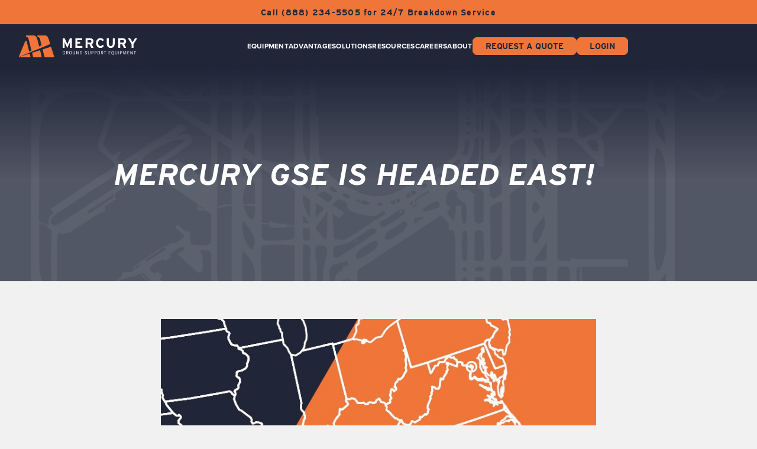

--- FILE ---
content_type: text/html
request_url: https://www.mercurygse.com/resources/post/mercury-expands-eastward
body_size: 8676
content:
<!DOCTYPE html><!-- Last Published: Thu Jan 08 2026 06:02:03 GMT+0000 (Coordinated Universal Time) --><html data-wf-domain="www.mercurygse.com" data-wf-page="64cadae9ab16d2d784f4dfdf" data-wf-site="64be8df9c239135693b60e1e" lang="en" data-wf-collection="64cadae9ab16d2d784f4dfcc" data-wf-item-slug="mercury-expands-eastward"><head><meta charset="utf-8"/><title>Mercury GSE Is Headed East! | Mercury GSE: Quality Ground Support Equipment</title><link rel="alternate" hrefLang="x-default" href="https://www.mercurygse.com/resources/post/mercury-expands-eastward"/><link rel="alternate" hrefLang="en" href="https://www.mercurygse.com/resources/post/mercury-expands-eastward"/><link rel="alternate" hrefLang="es" href="https://www.mercurygse.com/es/resources/post/mercury-expands-eastward"/><meta content="Mercury GSE today announced that the company will be opening a new operations and support facility in the eastern United States in 2024." name="description"/><meta content="Mercury GSE Is Headed East! | Mercury GSE: Quality Ground Support Equipment" property="og:title"/><meta content="Mercury GSE today announced that the company will be opening a new operations and support facility in the eastern United States in 2024." property="og:description"/><meta content="https://cdn.prod.website-files.com/64c9463dd9eeb234998c3350/650cc495a47a66259cf35339_map.jpg" property="og:image"/><meta content="Mercury GSE Is Headed East! | Mercury GSE: Quality Ground Support Equipment" property="twitter:title"/><meta content="Mercury GSE today announced that the company will be opening a new operations and support facility in the eastern United States in 2024." property="twitter:description"/><meta content="https://cdn.prod.website-files.com/64c9463dd9eeb234998c3350/650cc495a47a66259cf35339_map.jpg" property="twitter:image"/><meta property="og:type" content="website"/><meta content="summary_large_image" name="twitter:card"/><meta content="width=device-width, initial-scale=1" name="viewport"/><meta content="google-site-verification=cODvLcQ8qfRaU-7HM4aRx8xuvJZ2mrWXuT-ePuH1eKk" name="google-site-verification"/><link href="https://cdn.prod.website-files.com/64be8df9c239135693b60e1e/css/mercury-gse.webflow.shared.483d4ed37.min.css" rel="stylesheet" type="text/css" integrity="sha384-SD1O03/6RXMLrOTv0KE/Udh5FjSEuUtUEIwbBfIhT5jBYDzv7o6MWvyQHhdmUW34" crossorigin="anonymous"/><script src="https://use.typekit.net/kuk2ryy.js" type="text/javascript"></script><script type="text/javascript">try{Typekit.load();}catch(e){}</script><script type="text/javascript">!function(o,c){var n=c.documentElement,t=" w-mod-";n.className+=t+"js",("ontouchstart"in o||o.DocumentTouch&&c instanceof DocumentTouch)&&(n.className+=t+"touch")}(window,document);</script><link href="https://cdn.prod.website-files.com/64be8df9c239135693b60e1e/64da7eda4f69688102a50813_MercuryLogo_FullColor_32x32.png" rel="shortcut icon" type="image/x-icon"/><link href="https://cdn.prod.website-files.com/64be8df9c239135693b60e1e/64da7ee0cbe88f8f6536ee7f_MercuryLogo_FullColor_256x256.png" rel="apple-touch-icon"/><link href="https://www.mercurygse.com/resources/post/mercury-expands-eastward" rel="canonical"/><script src="https://www.google.com/recaptcha/api.js" type="text/javascript"></script><style>
	nav[role="navigation"] .nav-link.w--current {
      color: #F07539;
	}
  <script type="text/javascript" src="https://secure.leadforensics.com/js/809864.js" ></script>

<noscript><img alt="" src="https://secure.leadforensics.com/809864.png" style="display:none;" /></noscript>

</style>
<script async src="https://www.googletagmanager.com/gtag/js?id=G-EMTZHEY9JC"></script>
  <!-- Memberstack webflow package -->
  <script data-memberstack-app="app_cm3hia8k200cu0st5deg7977a" src="https://static.memberstack.com/scripts/v1/memberstack.js" type="text/javascript"></script>
  <!-- End Memberstack webflow package -->
<script type="text/javascript">
  // Google Analytics
  window.dataLayer = window.dataLayer || [];
  function gtag(){dataLayer.push(arguments);}
  gtag('js', new Date());
  gtag('config', 'G-EMTZHEY9JC');
  
  // Custom Code
  document.addEventListener("DOMContentLoaded", function() {
      const inputs = document.querySelectorAll("input[type=tel]");

      for (const i of inputs) {
          i.oninvalid = (e) => {
              e.target.setCustomValidity("");
              if (!e.target.validity.valid) {
                  e.target.setCustomValidity("Invalid phone number.");
              }
          };
          i.oninput = (e) => {
              e.target.setCustomValidity("");
          };
      }
    
      const phoneLinks = document.querySelectorAll("a[href^=\"tel:\"]");
    
      for (const p of phoneLinks) {
        if (!/Android|iPhone/i.test(navigator.userAgent)) {
          p.style.cursor = "default";
          p.addEventListener('click', (e) => {
            e.preventDefault();
          })
        }
      }
  });
  
  // Google Tag Manager

  (function(w,d,s,l,i){w[l]=w[l]||[];w[l].push({'gtm.start':
new Date().getTime(),event:'gtm.js'});var f=d.getElementsByTagName(s)[0],
j=d.createElement(s),dl=l!='dataLayer'?'&l='+l:'';j.async=true;j.src=
'https://www.googletagmanager.com/gtm.js?id='+i+dl;f.parentNode.insertBefore(j,f);
})(window,document,'script','dataLayer','GTM-KH4RSQHG');
  // End Google Tag Manager
</script>
<!-- Google Tag Manager (noscript) -->
<noscript><iframe src="https://www.googletagmanager.com/ns.html?id=GTM-KH4RSQHG"
height="0" width="0" style="display:none;visibility:hidden"></iframe></noscript>
<!-- End Google Tag Manager (noscript) -->
<!-- Google tag (gtag.js) event - delayed navigation helper -->
<script>
  // Helper function to delay opening a URL until a gtag event is sent.
  // Call it in response to an action that should navigate to a URL.
  function gtagSendEvent(url) {
    var callback = function () {
      if (typeof url === 'string') {
        window.location = url;
      }
    };
    gtag('event', 'conversion_event_signup', {
      'event_callback': callback,
      'event_timeout': 2000,
      // <event_parameters>
    });
    return false;
  }
</script>

<!-- Start of HubSpot Embed Code -->
<script charset="utf-8" type="text/javascript" src="//js.hs-scripts.com/46330685.js"></script>
<!-- End of HubSpot Embed Code -->
<script> (function(ss,ex){ window.ldfdr=window.ldfdr||function(){(ldfdr._q=ldfdr._q||[]).push([].slice.call(arguments));}; (function(d,s){ fs=d.getElementsByTagName(s)[0]; function ce(src){ var cs=d.createElement(s); cs.src=src; cs.async=1; fs.parentNode.insertBefore(cs,fs); }; ce('https://sc.lfeeder.com/lftracker_v1_'+ss+(ex?'_'+ex:'')+'.js'); })(document,'script'); })('JMvZ8gzeVgMa2pOd'); </script>
<link rel="stylesheet" href="https://cdn.jsdelivr.net/npm/flatpickr/dist/flatpickr.min.css"></head><body class="body"><section class="service-cta"><div class="w-layout-blockcontainer container-3 w-container"><div class="text-block">Call (888) 234-5505 for 24/7 Breakdown Service</div></div></section><nav class="navbar-logo-left"><div data-animation="over-right" class="navbar-logo-left-container shadow-three w-nav" data-easing2="ease-out-quint" data-easing="ease-out-quint" data-collapse="medium" role="banner" data-no-scroll="1" data-duration="400" data-doc-height="1"><div class="container"><div class="navbar-wrapper"><a href="/" class="navbar-brand w-nav-brand"><img alt="Mercury GSE" loading="lazy" src="https://cdn.prod.website-files.com/64be8df9c239135693b60e1e/64cd754668cb8c8447d23a08_mercury-gse-logo.svg" class="image-32"/></a><nav role="navigation" class="nav-menu-wrapper w-nav-menu"><a href="/equipment" class="nav-link">Equipment</a><a href="/advantage" class="nav-link">Advantage</a><a href="/solutions" class="nav-link">Solutions</a><a href="/resources/list" class="nav-link">Resources</a><a href="/careers" class="nav-link">CAREERS</a><a href="/about" class="nav-link">About</a><a href="#request-a-quote-form-block" class="button-primary w-button">Request a Quote</a><div class="div-block-134"><a href="/login" id="login-button" class="button-primary auth w-button">Login</a><a href="#" id="logout-button" data-ms-action="logout" class="button-primary auth w-button">Logout</a></div><div class="menu-button close w-nav-button"><img src="https://cdn.prod.website-files.com/64be8df9c239135693b60e1e/64da6627992813bc7eabfe59_close-filled.svg" loading="lazy" alt="" class="image-35"/></div></nav><div class="div-block-60"><a href="#request-a-quote-form-block" class="button-primary mobile w-button">Request a Quote</a><div class="menu-button w-nav-button"><div class="icon-3 w-icon-nav-menu"></div></div></div><div class="code-embed-2 w-embed w-script"><script>
window.$memberstackDom.getCurrentMember().then((member) => {
      let loginButton = document.getElementById("login-button");
      let logoutButton = document.getElementById("logout-button");
      
      if (member.data) {        
        if (loginButton) {
          loginButton.style.display = "none";
        }
        
        if (logoutButton) {
        	logoutButton.style.display = "inline-block";
        }
      } else {
       if (loginButton) {
         loginButton.style.display = "inline-block";
       }
         
        if (logoutButton) {
        	logoutButton.style.display = "none";
        }
      }
    })
</script></div></div></div></div></nav><div class="hero-inventory-shrunk"><img src="https://cdn.prod.website-files.com/64be8df9c239135693b60e1e/679ae115ef9ff860e123f062_Dark_Grey.png" loading="eager" width="Auto" height="Auto" alt="" srcset="https://cdn.prod.website-files.com/64be8df9c239135693b60e1e/679ae115ef9ff860e123f062_Dark_Grey-p-500.png 500w, https://cdn.prod.website-files.com/64be8df9c239135693b60e1e/679ae115ef9ff860e123f062_Dark_Grey-p-800.png 800w, https://cdn.prod.website-files.com/64be8df9c239135693b60e1e/679ae115ef9ff860e123f062_Dark_Grey-p-1080.png 1080w, https://cdn.prod.website-files.com/64be8df9c239135693b60e1e/679ae115ef9ff860e123f062_Dark_Grey-p-1600.png 1600w, https://cdn.prod.website-files.com/64be8df9c239135693b60e1e/679ae115ef9ff860e123f062_Dark_Grey-p-2000.png 2000w, https://cdn.prod.website-files.com/64be8df9c239135693b60e1e/679ae115ef9ff860e123f062_Dark_Grey.png 2560w" sizes="(max-width: 2560px) 100vw, 2560px" class="hero-image"/><div class="hero-gradient"></div><div class="w-layout-blockcontainer hero-text compact w-container"><h1 class="hero-title">Mercury GSE Is Headed East!</h1></div></div><div class="section-3"><div class="w-layout-blockcontainer container-8 w-container"><div class="w-condition-invisible w-dyn-bind-empty w-video w-embed"></div><img src="https://cdn.prod.website-files.com/64c9463dd9eeb234998c3350/650cc495a47a66259cf35339_map.jpg" loading="lazy" alt="Mercury GSE today announced that the company will be opening a new operations and support facility in the eastern United States in 2024." sizes="(max-width: 767px) 100vw, (max-width: 991px) 728px, 940px" srcset="https://cdn.prod.website-files.com/64c9463dd9eeb234998c3350/650cc495a47a66259cf35339_map-p-500.jpg 500w, https://cdn.prod.website-files.com/64c9463dd9eeb234998c3350/650cc495a47a66259cf35339_map.jpg 786w" class="image-34"/><div class="rich-text-block-2 w-richtext"><p>Mercury GSE today announced that the company will be opening a new operations and support facility in the eastern United States in 2024.</p><p>“We are thrilled to announce our expansion to the eastern United States in 2024 with the establishment of a new, cutting-edge operations and support facility. This strategic move reflects our commitment to meeting the growing demands of our customers and enhancing our presence in key markets,” said Jason Gendron, Mercury GSE CEO.</p><p>Gendron continues, “We believe this expansion will not only allow us to better serve our clients but also provide new opportunities for growth and innovation. We look forward to becoming an integral part of the eastern U.S. aviation landscape and delivering exceptional solutions to our partners in this region.”     </p><p>This new facility will be Mercury&#x27;s fourth location joining existing facilities in California in Santa Fe Springs and at the Southern California Logistics Airport in Victorville, as well a location in Texas in the Fort Worth suburb of Saginaw.</p><p>More details to come and for more news, updates and more from Mercury GSE, please visit us here on the Mercury website as well as on <a href="https://www.linkedin.com/company/23746513">LinkedIn. </a></p></div><div class="w-condition-invisible"><div class="collection-list-wrapper-2 w-dyn-list"><script type="text/x-wf-template" id="wf-template-915ef79d-2870-e05a-b1f3-b1b22fc056bc">%3Cdiv%20role%3D%22listitem%22%20class%3D%22w-dyn-item%20w-dyn-repeater-item%22%3E%3Ca%20href%3D%22%23%22%20class%3D%22w-inline-block%20w-dyn-bind-empty%20w-lightbox%22%3E%3Cimg%20src%3D%22%22%20loading%3D%22lazy%22%20alt%3D%22%22%20class%3D%22w-dyn-bind-empty%22%2F%3E%3Cscript%20type%3D%22application%2Fjson%22%20class%3D%22w-json%22%3E%7B%0A%20%20%22items%22%3A%20%5B%5D%2C%0A%20%20%22group%22%3A%20%22Resource%20ImageGallery%22%0A%7D%3C%2Fscript%3E%3C%2Fa%3E%3C%2Fdiv%3E</script><div role="list" class="collection-list-2 w-dyn-items w-dyn-hide"></div><div class="w-dyn-empty"><div>No items found.</div></div></div></div></div></div><div class="latest-news"><div class="news-split-background"></div><div class="w-layout-blockcontainer latest-news-container w-container"><div id="w-node-_4ecb07cf-5737-2e8c-d30b-1ed22d53fc85-2d53fc80" class="w-layout-layout latest-news-blocks wf-layout-layout"><div id="w-node-_4ecb07cf-5737-2e8c-d30b-1ed22d53fc86-2d53fc80" class="w-layout-cell latest-news-tall-block"><div class="collection-list-wrapper-6 w-dyn-list"><div role="list" class="collection-list-8 w-dyn-items"><div role="listitem" class="collection-item-7 w-dyn-item"><div class="info-block"><div class="info-block-header"><h4 class="info-block-header-title">News</h4><div class="info-block-header-line"></div></div><div class="w-layout-vflex info-block-content"><div class="w-layout-vflex info-block-text-container"><h4 class="info-block-text-title">Welcoming Karla Harrington – Vice President of Leasing Services</h4><p class="info-block-text-body">We are pleased to share that Karla Harrington has joined Mercury GSE as Vice President of Leasing. Karla, (Pictured with Joseph Davis, VP of Customer Experience), brings more than a decade of experience in ground support equipment leasing, asset management, and customer partnership development. She is widely respected across the industry for her deep leasing expertise, her commitment to strong, long-term customer relationships, and her collaborative approach to supporting complex operational needs.</p><a href="/resources/post/welcoming-karla-harrington---vice-president-of-leasing-services" class="info-block-read-more-link">READ MORE &gt;</a></div><div class="info-block-image-wrapper"><img src="https://cdn.prod.website-files.com/64c9463dd9eeb234998c3350/693af0829fb2aaddbfcdd108_Image%20(45).jpg" loading="lazy" width="Auto" alt="" class="info-block-image"/></div></div></div></div></div></div></div><div id="w-node-_4ecb07cf-5737-2e8c-d30b-1ed22d53fc88-2d53fc80" class="w-layout-cell latest-news-block-grid-container"><div class="latest-news-block-grid"><div id="w-node-_4ecb07cf-5737-2e8c-d30b-1ed22d53fc8a-2d53fc80" class="latest-news-event-block"><div class="collection-list-wrapper-5 w-dyn-list"><div role="list" class="collection-list-6 w-dyn-items"><div role="listitem" class="collection-item-4 w-dyn-item"><div class="info-block"><div class="info-block-header"><h4 class="info-block-header-title">Events</h4><div class="info-block-header-line"></div></div><div class="w-layout-vflex info-block-content"><div class="w-layout-vflex info-block-text-container"><h4 class="info-block-text-title">Mercury GSE Prepares for 2026 Aviation Industry Events</h4><p class="info-block-text-body">As the aviation industry continues its push toward smarter fleet strategy, operational agility, and around-the-clock reliability, Mercury GSE is gearing up for another year on the global stage. From maintenance innovation to equipment modernization, 2026 is shaping up to be a defining year for ramp and ground operations—and the conversations driving it will happen face-to-face across the industry’s most important events.</p><a href="/resources/post/mercury-gse-prepares-for-2026-aviation-industry-events" class="info-block-read-more-link">READ MORE &gt;</a></div></div></div></div></div></div></div><div id="w-node-_4ecb07cf-5737-2e8c-d30b-1ed22d53fc8c-2d53fc80" class="latest-news-press-block"><div class="collection-list-wrapper-3 w-dyn-list"><div role="list" class="collection-list-4 w-dyn-items"><div role="listitem" class="collection-item-2 w-dyn-item"><div class="info-block"><div class="info-block-header"><h4 class="info-block-header-title">Press</h4><div class="info-block-header-line"></div></div><div class="w-layout-vflex info-block-content"><div class="w-layout-vflex info-block-text-container"><h4 class="info-block-text-title">Mercury GSE Elevates Ground Support for the Asia-Pacific Economic Cooperation (APEC) Conference in San Francisco</h4><p class="info-block-text-body">Mercury GSE is honored to supply GSE for the APEC Conference in San Francisco</p><a href="/resources/post/mercury-gse-elevates-ground-support-for-the-asia-pacific-economic-cooperation-apec-conference-in-san-francisco" class="info-block-read-more-link">READ MORE &gt;</a></div></div></div></div></div></div></div><div id="w-node-_4ecb07cf-5737-2e8c-d30b-1ed22d53fc8e-2d53fc80" class="latest-news-video-block"><div class="collection-list-wrapper-4 w-dyn-list"><div role="list" class="collection-list-5 w-dyn-items"><div role="listitem" class="collection-item-3 w-dyn-item"><div class="info-block"><div class="info-block-header"><h4 class="info-block-header-title">Videos</h4><div class="info-block-header-line"></div></div><div class="div-block-40"><div style="padding-top:75%" class="info-block-video w-video w-embed"><iframe class="embedly-embed" src="//cdn.embedly.com/widgets/media.html?src=https%3A%2F%2Fwww.youtube.com%2Fembed%2FvvcLA2m0ULg%3Ffeature%3Doembed&display_name=YouTube&url=https%3A%2F%2Fwww.youtube.com%2Fwatch%3Fv%3DvvcLA2m0ULg&image=https%3A%2F%2Fi.ytimg.com%2Fvi%2FvvcLA2m0ULg%2Fhqdefault.jpg&type=text%2Fhtml&schema=youtube" width="640" height="480" scrolling="no" title="YouTube embed" frameborder="0" allow="autoplay; fullscreen; encrypted-media; picture-in-picture;" allowfullscreen="true"></iframe></div></div></div></div></div></div></div></div></div></div><div id="w-node-_4ecb07cf-5737-2e8c-d30b-1ed22d53fc90-2d53fc80" class="w-layout-layout latest-news-menu wf-layout-layout"><div id="w-node-_4ecb07cf-5737-2e8c-d30b-1ed22d53fc91-2d53fc80" class="w-layout-cell latest-news-menu-item"><a href="/resources/news" class="latest-news-menu-link w-inline-block"><div class="latest-news-menu-text">NEWS</div></a></div><div id="w-node-_4ecb07cf-5737-2e8c-d30b-1ed22d53fc95-2d53fc80" class="w-layout-cell latest-news-menu-item"><a href="/resources/press" class="latest-news-menu-link w-inline-block"><div class="latest-news-menu-text">Press Releases</div></a></div><div id="w-node-_4ecb07cf-5737-2e8c-d30b-1ed22d53fc99-2d53fc80" class="w-layout-cell latest-news-menu-item"><a href="/resources/videos" class="latest-news-menu-link w-inline-block"><div class="latest-news-menu-text">Videos</div></a></div><div id="w-node-_4ecb07cf-5737-2e8c-d30b-1ed22d53fc9d-2d53fc80" class="w-layout-cell latest-news-menu-item"><a href="/resources/events" class="latest-news-menu-link w-inline-block"><div class="latest-news-menu-text">Events</div></a></div></div></div></div><article id="request-a-quote-form-block" class="request-a-quote-container"><div class="div-block-87"><div class="div-block-88"><h1 class="heading-40"><em class="italic-text">REQUEST A QUOTE</em></h1><h2 class="heading-41">Or let us know how we can serve you.</h2></div><div><div class="code-embed w-embed w-script"><script charset="utf-8" type="text/javascript" src="//js.hsforms.net/forms/embed/v2.js"></script>
<script>
  hbspt.forms.create({
    region: "na1",
    portalId: "46330685",
    formId: "18e503de-f880-4411-89aa-ac066d58fb33"
  });
</script></div></div></div></article><footer id="footer" class="footer"><div class="w-layout-blockcontainer footer-container w-container"><div class="w-layout-hflex flex-block-8"><a href="/old-home" class="w-inline-block"><img src="https://cdn.prod.website-files.com/64be8df9c239135693b60e1e/64cd754668cb8c8447d23a08_mercury-gse-logo.svg" loading="lazy" width="30" alt="Mercury GSE" class="image-8"/></a></div><div class="div-block-10"><div class="div-block-56"><div class="div-block-11"><a href="/solutions#rentals" class="text-block-9">Rentals</a><a href="/leasing" class="text-block-9">Leasing</a><a href="https://mercurygse.system.machinio.com/" class="text-block-9">Fleet Sales</a><a href="/support" class="text-block-9">Support</a><a href="/fbo" class="text-block-9">FBO</a></div><div class="div-block-12"><div class="text-block-9 no-hover">Equipment</div><div class="collection-list-wrapper w-dyn-list"><div role="list" class="collection-list-3 w-dyn-items"><div id="w-node-_0e1d536b-a99c-0723-4e87-2d5edea3c7d9-dea3c7c7" role="listitem" class="collection-item-6 w-dyn-item"><a href="/equipment-type/aircraft-air-conditioners" class="link-2">Air Conditioners</a></div><div id="w-node-_0e1d536b-a99c-0723-4e87-2d5edea3c7d9-dea3c7c7" role="listitem" class="collection-item-6 w-dyn-item"><a href="/equipment-type/air-start-units" class="link-2">Air Start Units</a></div><div id="w-node-_0e1d536b-a99c-0723-4e87-2d5edea3c7d9-dea3c7c7" role="listitem" class="collection-item-6 w-dyn-item"><a href="/equipment-type/passenger-stairs" class="link-2">Aircraft Stairs</a></div><div id="w-node-_0e1d536b-a99c-0723-4e87-2d5edea3c7d9-dea3c7c7" role="listitem" class="collection-item-6 w-dyn-item"><a href="/equipment-type/baggage-tugs" class="link-2">Baggage Tugs</a></div><div id="w-node-_0e1d536b-a99c-0723-4e87-2d5edea3c7d9-dea3c7c7" role="listitem" class="collection-item-6 w-dyn-item"><a href="/equipment-type/belt-loaders" class="link-2">Belt Loaders</a></div><div id="w-node-_0e1d536b-a99c-0723-4e87-2d5edea3c7d9-dea3c7c7" role="listitem" class="collection-item-6 w-dyn-item"><a href="/equipment-type/cargo-loaders" class="link-2">Cargo Loaders</a></div><div id="w-node-_0e1d536b-a99c-0723-4e87-2d5edea3c7d9-dea3c7c7" role="listitem" class="collection-item-6 w-dyn-item"><a href="/equipment-type/dollies" class="link-2">Dollies</a></div><div id="w-node-_0e1d536b-a99c-0723-4e87-2d5edea3c7d9-dea3c7c7" role="listitem" class="collection-item-6 w-dyn-item"><a href="/equipment-type/e-gse-charging-solutions" class="link-2">E-GSE Solutions</a></div><div id="w-node-_0e1d536b-a99c-0723-4e87-2d5edea3c7d9-dea3c7c7" role="listitem" class="collection-item-6 w-dyn-item"><a href="/equipment-type/ground-power-units" class="link-2">Ground Power Units</a></div><div id="w-node-_0e1d536b-a99c-0723-4e87-2d5edea3c7d9-dea3c7c7" role="listitem" class="collection-item-6 w-dyn-item"><a href="/equipment-type/heating-systems" class="link-2">Heating Systems</a></div><div id="w-node-_0e1d536b-a99c-0723-4e87-2d5edea3c7d9-dea3c7c7" role="listitem" class="collection-item-6 w-dyn-item"><a href="/equipment-type/entertainment-rental" class="link-2">Other Rentals</a></div><div id="w-node-_0e1d536b-a99c-0723-4e87-2d5edea3c7d9-dea3c7c7" role="listitem" class="collection-item-6 w-dyn-item"><a href="/equipment-type/pushback-tractors" class="link-2">Pushback Tractors</a></div><div id="w-node-_0e1d536b-a99c-0723-4e87-2d5edea3c7d9-dea3c7c7" role="listitem" class="collection-item-6 w-dyn-item"><a href="/equipment-type/service-trucks" class="link-2">Service Vehicles</a></div></div></div></div></div><div class="div-block-22"><div class="text-block-9 no-hover">Locations</div><div class="div-block-61"><div><div class="text-block-9 no-hover">California</div><div class="text-block-10">Southern California Logistics Airport<br/>18374 Phantom W, Hangar 879<br/>Victorville, CA 92394</div></div><div class="div-block-62"><div class="text-block-9 no-hover">Texas</div><div class="text-block-10">905 Cook Lane<br/>Saginaw, TX 76131<br/><a href="tel:4697542444" class="link-14">(469) 754-2444</a></div></div></div></div><div class="div-block-44"><div class="text-block-9 no-hover">Company</div><div id="w-node-f98d3f03-3771-a916-5464-411d2771cb7f-dea3c7c7" class="w-layout-layout quick-stack-8 wf-layout-layout"><div id="w-node-f98d3f03-3771-a916-5464-411d2771cb80-dea3c7c7" class="w-layout-cell cell-13"><a href="/about" class="link-9">About</a><a href="/veterans" class="link-9">Veterans</a><a href="/careers" class="link-9">Careers</a><a href="/resources/list" class="link-9">Resources</a><a href="https://www.linkedin.com/company/mercurygse/" target="_blank" class="link-9">LinkedIn</a><a href="https://www.youtube.com/@mercurygse3606" target="_blank" class="link-9">YouTube</a></div></div></div></div><div class="w-layout-hflex flex-block-16"><div class="text-block-13">Copyright © 2025 Mercury GSE. All rights reserved. <a href="/terms-and-conditions" class="link-3">Terms and Conditions</a> | <a href="/accessibility" class="link-3">Accessibility</a> | <a href="/cookie-policy" class="link-3">Cookie Policy</a></div><div class="locales-wrapper w-locales-list"><div role="list" class="locales-list-2 w-locales-items"><div role="listitem" class="locale-2 w-locales-item"><a hreflang="en" href="/resources/post/mercury-expands-eastward" aria-current="page" class="link-3 w--current">English</a></div><div role="listitem" class="locale-2 w-locales-item"><a hreflang="es" href="/es/resources/post/mercury-expands-eastward" class="link-3">Spanish</a></div></div></div></div></div></footer><script src="https://d3e54v103j8qbb.cloudfront.net/js/jquery-3.5.1.min.dc5e7f18c8.js?site=64be8df9c239135693b60e1e" type="text/javascript" integrity="sha256-9/aliU8dGd2tb6OSsuzixeV4y/faTqgFtohetphbbj0=" crossorigin="anonymous"></script><script src="https://cdn.prod.website-files.com/64be8df9c239135693b60e1e/js/webflow.schunk.1579853893c68c01.js" type="text/javascript" integrity="sha384-S1x13cZ9kHW7JVBru2t1hX6q08sKPvLF0dUQW/Cgkfwsi3DVitZ8UaSpC46QJhvU" crossorigin="anonymous"></script><script src="https://cdn.prod.website-files.com/64be8df9c239135693b60e1e/js/webflow.a6cb2761.4b488ba9b0561a89.js" type="text/javascript" integrity="sha384-pcyXzAbEtIGih0YnJDwH7I550w5VgziIFOYFPP+WMk8MYh5a5mXbVuXxIw4WWFJ1" crossorigin="anonymous"></script><script type="text/javascript">
_linkedin_partner_id = "5145300";
window._linkedin_data_partner_ids = window._linkedin_data_partner_ids || [];
window._linkedin_data_partner_ids.push(_linkedin_partner_id);
</script><script type="text/javascript">
(function(l) {
if (!l){window.lintrk = function(a,b){window.lintrk.q.push([a,b])};
window.lintrk.q=[]}
var s = document.getElementsByTagName("script")[0];
var b = document.createElement("script");
b.type = "text/javascript";b.async = true;
b.src = "https://snap.licdn.com/li.lms-analytics/insight.min.js";
s.parentNode.insertBefore(b, s);})(window.lintrk);
</script>
<noscript>
<img height="1" width="1" style="display:none;" alt="" src="https://px.ads.linkedin.com/collect/?pid=5145300&fmt=gif" />
</noscript>
<script>
  window.addEventListener('load',function(){
  	if(window.location.pathname == "/equipment" || window.location.pathname == "/solutions"){
      var formTimer1 = setInterval(function(){
        if(jQuery('.w-form-done:contains("Thank you! Your submission has been received!")').is(':visible') || jQuery('.w-form-done:contains("Thank you!Your submission has been received!")').is(':visible')){
          gtag('event', 'request_quote');
          clearInterval(formTimer1)
        }
      },700);
    }
  });
</script>
<script>
  window.addEventListener('load',function(){
    if(window.location.pathname == "/support"){
      var formTimer2 = setInterval(function(){
        if(jQuery('.w-form-done:contains("Thank you! Your submission has been received!")').is(':visible') || jQuery('.w-form-done:contains("Thank you!Your submission has been received!")').is(':visible')){
          gtag('event', 'request_quote_Support');
          clearInterval(formTimer2)
        }
      },700);
    }
  });
</script>
<script src="https://cdn.jsdelivr.net/npm/flatpickr"></script>
<script>
  jQuery("input[data-toggle=datepicker]").flatpickr({
    enableTime: true,
    dateFormat: "m-d-Y h:i K",
});
</script></body></html>

--- FILE ---
content_type: text/html; charset=utf-8
request_url: https://www.google.com/recaptcha/enterprise/anchor?ar=1&k=6LdGZJsoAAAAAIwMJHRwqiAHA6A_6ZP6bTYpbgSX&co=aHR0cHM6Ly93d3cubWVyY3VyeWdzZS5jb206NDQz&hl=en&v=PoyoqOPhxBO7pBk68S4YbpHZ&size=invisible&badge=inline&anchor-ms=20000&execute-ms=30000&cb=o6nzoy25a370
body_size: 48588
content:
<!DOCTYPE HTML><html dir="ltr" lang="en"><head><meta http-equiv="Content-Type" content="text/html; charset=UTF-8">
<meta http-equiv="X-UA-Compatible" content="IE=edge">
<title>reCAPTCHA</title>
<style type="text/css">
/* cyrillic-ext */
@font-face {
  font-family: 'Roboto';
  font-style: normal;
  font-weight: 400;
  font-stretch: 100%;
  src: url(//fonts.gstatic.com/s/roboto/v48/KFO7CnqEu92Fr1ME7kSn66aGLdTylUAMa3GUBHMdazTgWw.woff2) format('woff2');
  unicode-range: U+0460-052F, U+1C80-1C8A, U+20B4, U+2DE0-2DFF, U+A640-A69F, U+FE2E-FE2F;
}
/* cyrillic */
@font-face {
  font-family: 'Roboto';
  font-style: normal;
  font-weight: 400;
  font-stretch: 100%;
  src: url(//fonts.gstatic.com/s/roboto/v48/KFO7CnqEu92Fr1ME7kSn66aGLdTylUAMa3iUBHMdazTgWw.woff2) format('woff2');
  unicode-range: U+0301, U+0400-045F, U+0490-0491, U+04B0-04B1, U+2116;
}
/* greek-ext */
@font-face {
  font-family: 'Roboto';
  font-style: normal;
  font-weight: 400;
  font-stretch: 100%;
  src: url(//fonts.gstatic.com/s/roboto/v48/KFO7CnqEu92Fr1ME7kSn66aGLdTylUAMa3CUBHMdazTgWw.woff2) format('woff2');
  unicode-range: U+1F00-1FFF;
}
/* greek */
@font-face {
  font-family: 'Roboto';
  font-style: normal;
  font-weight: 400;
  font-stretch: 100%;
  src: url(//fonts.gstatic.com/s/roboto/v48/KFO7CnqEu92Fr1ME7kSn66aGLdTylUAMa3-UBHMdazTgWw.woff2) format('woff2');
  unicode-range: U+0370-0377, U+037A-037F, U+0384-038A, U+038C, U+038E-03A1, U+03A3-03FF;
}
/* math */
@font-face {
  font-family: 'Roboto';
  font-style: normal;
  font-weight: 400;
  font-stretch: 100%;
  src: url(//fonts.gstatic.com/s/roboto/v48/KFO7CnqEu92Fr1ME7kSn66aGLdTylUAMawCUBHMdazTgWw.woff2) format('woff2');
  unicode-range: U+0302-0303, U+0305, U+0307-0308, U+0310, U+0312, U+0315, U+031A, U+0326-0327, U+032C, U+032F-0330, U+0332-0333, U+0338, U+033A, U+0346, U+034D, U+0391-03A1, U+03A3-03A9, U+03B1-03C9, U+03D1, U+03D5-03D6, U+03F0-03F1, U+03F4-03F5, U+2016-2017, U+2034-2038, U+203C, U+2040, U+2043, U+2047, U+2050, U+2057, U+205F, U+2070-2071, U+2074-208E, U+2090-209C, U+20D0-20DC, U+20E1, U+20E5-20EF, U+2100-2112, U+2114-2115, U+2117-2121, U+2123-214F, U+2190, U+2192, U+2194-21AE, U+21B0-21E5, U+21F1-21F2, U+21F4-2211, U+2213-2214, U+2216-22FF, U+2308-230B, U+2310, U+2319, U+231C-2321, U+2336-237A, U+237C, U+2395, U+239B-23B7, U+23D0, U+23DC-23E1, U+2474-2475, U+25AF, U+25B3, U+25B7, U+25BD, U+25C1, U+25CA, U+25CC, U+25FB, U+266D-266F, U+27C0-27FF, U+2900-2AFF, U+2B0E-2B11, U+2B30-2B4C, U+2BFE, U+3030, U+FF5B, U+FF5D, U+1D400-1D7FF, U+1EE00-1EEFF;
}
/* symbols */
@font-face {
  font-family: 'Roboto';
  font-style: normal;
  font-weight: 400;
  font-stretch: 100%;
  src: url(//fonts.gstatic.com/s/roboto/v48/KFO7CnqEu92Fr1ME7kSn66aGLdTylUAMaxKUBHMdazTgWw.woff2) format('woff2');
  unicode-range: U+0001-000C, U+000E-001F, U+007F-009F, U+20DD-20E0, U+20E2-20E4, U+2150-218F, U+2190, U+2192, U+2194-2199, U+21AF, U+21E6-21F0, U+21F3, U+2218-2219, U+2299, U+22C4-22C6, U+2300-243F, U+2440-244A, U+2460-24FF, U+25A0-27BF, U+2800-28FF, U+2921-2922, U+2981, U+29BF, U+29EB, U+2B00-2BFF, U+4DC0-4DFF, U+FFF9-FFFB, U+10140-1018E, U+10190-1019C, U+101A0, U+101D0-101FD, U+102E0-102FB, U+10E60-10E7E, U+1D2C0-1D2D3, U+1D2E0-1D37F, U+1F000-1F0FF, U+1F100-1F1AD, U+1F1E6-1F1FF, U+1F30D-1F30F, U+1F315, U+1F31C, U+1F31E, U+1F320-1F32C, U+1F336, U+1F378, U+1F37D, U+1F382, U+1F393-1F39F, U+1F3A7-1F3A8, U+1F3AC-1F3AF, U+1F3C2, U+1F3C4-1F3C6, U+1F3CA-1F3CE, U+1F3D4-1F3E0, U+1F3ED, U+1F3F1-1F3F3, U+1F3F5-1F3F7, U+1F408, U+1F415, U+1F41F, U+1F426, U+1F43F, U+1F441-1F442, U+1F444, U+1F446-1F449, U+1F44C-1F44E, U+1F453, U+1F46A, U+1F47D, U+1F4A3, U+1F4B0, U+1F4B3, U+1F4B9, U+1F4BB, U+1F4BF, U+1F4C8-1F4CB, U+1F4D6, U+1F4DA, U+1F4DF, U+1F4E3-1F4E6, U+1F4EA-1F4ED, U+1F4F7, U+1F4F9-1F4FB, U+1F4FD-1F4FE, U+1F503, U+1F507-1F50B, U+1F50D, U+1F512-1F513, U+1F53E-1F54A, U+1F54F-1F5FA, U+1F610, U+1F650-1F67F, U+1F687, U+1F68D, U+1F691, U+1F694, U+1F698, U+1F6AD, U+1F6B2, U+1F6B9-1F6BA, U+1F6BC, U+1F6C6-1F6CF, U+1F6D3-1F6D7, U+1F6E0-1F6EA, U+1F6F0-1F6F3, U+1F6F7-1F6FC, U+1F700-1F7FF, U+1F800-1F80B, U+1F810-1F847, U+1F850-1F859, U+1F860-1F887, U+1F890-1F8AD, U+1F8B0-1F8BB, U+1F8C0-1F8C1, U+1F900-1F90B, U+1F93B, U+1F946, U+1F984, U+1F996, U+1F9E9, U+1FA00-1FA6F, U+1FA70-1FA7C, U+1FA80-1FA89, U+1FA8F-1FAC6, U+1FACE-1FADC, U+1FADF-1FAE9, U+1FAF0-1FAF8, U+1FB00-1FBFF;
}
/* vietnamese */
@font-face {
  font-family: 'Roboto';
  font-style: normal;
  font-weight: 400;
  font-stretch: 100%;
  src: url(//fonts.gstatic.com/s/roboto/v48/KFO7CnqEu92Fr1ME7kSn66aGLdTylUAMa3OUBHMdazTgWw.woff2) format('woff2');
  unicode-range: U+0102-0103, U+0110-0111, U+0128-0129, U+0168-0169, U+01A0-01A1, U+01AF-01B0, U+0300-0301, U+0303-0304, U+0308-0309, U+0323, U+0329, U+1EA0-1EF9, U+20AB;
}
/* latin-ext */
@font-face {
  font-family: 'Roboto';
  font-style: normal;
  font-weight: 400;
  font-stretch: 100%;
  src: url(//fonts.gstatic.com/s/roboto/v48/KFO7CnqEu92Fr1ME7kSn66aGLdTylUAMa3KUBHMdazTgWw.woff2) format('woff2');
  unicode-range: U+0100-02BA, U+02BD-02C5, U+02C7-02CC, U+02CE-02D7, U+02DD-02FF, U+0304, U+0308, U+0329, U+1D00-1DBF, U+1E00-1E9F, U+1EF2-1EFF, U+2020, U+20A0-20AB, U+20AD-20C0, U+2113, U+2C60-2C7F, U+A720-A7FF;
}
/* latin */
@font-face {
  font-family: 'Roboto';
  font-style: normal;
  font-weight: 400;
  font-stretch: 100%;
  src: url(//fonts.gstatic.com/s/roboto/v48/KFO7CnqEu92Fr1ME7kSn66aGLdTylUAMa3yUBHMdazQ.woff2) format('woff2');
  unicode-range: U+0000-00FF, U+0131, U+0152-0153, U+02BB-02BC, U+02C6, U+02DA, U+02DC, U+0304, U+0308, U+0329, U+2000-206F, U+20AC, U+2122, U+2191, U+2193, U+2212, U+2215, U+FEFF, U+FFFD;
}
/* cyrillic-ext */
@font-face {
  font-family: 'Roboto';
  font-style: normal;
  font-weight: 500;
  font-stretch: 100%;
  src: url(//fonts.gstatic.com/s/roboto/v48/KFO7CnqEu92Fr1ME7kSn66aGLdTylUAMa3GUBHMdazTgWw.woff2) format('woff2');
  unicode-range: U+0460-052F, U+1C80-1C8A, U+20B4, U+2DE0-2DFF, U+A640-A69F, U+FE2E-FE2F;
}
/* cyrillic */
@font-face {
  font-family: 'Roboto';
  font-style: normal;
  font-weight: 500;
  font-stretch: 100%;
  src: url(//fonts.gstatic.com/s/roboto/v48/KFO7CnqEu92Fr1ME7kSn66aGLdTylUAMa3iUBHMdazTgWw.woff2) format('woff2');
  unicode-range: U+0301, U+0400-045F, U+0490-0491, U+04B0-04B1, U+2116;
}
/* greek-ext */
@font-face {
  font-family: 'Roboto';
  font-style: normal;
  font-weight: 500;
  font-stretch: 100%;
  src: url(//fonts.gstatic.com/s/roboto/v48/KFO7CnqEu92Fr1ME7kSn66aGLdTylUAMa3CUBHMdazTgWw.woff2) format('woff2');
  unicode-range: U+1F00-1FFF;
}
/* greek */
@font-face {
  font-family: 'Roboto';
  font-style: normal;
  font-weight: 500;
  font-stretch: 100%;
  src: url(//fonts.gstatic.com/s/roboto/v48/KFO7CnqEu92Fr1ME7kSn66aGLdTylUAMa3-UBHMdazTgWw.woff2) format('woff2');
  unicode-range: U+0370-0377, U+037A-037F, U+0384-038A, U+038C, U+038E-03A1, U+03A3-03FF;
}
/* math */
@font-face {
  font-family: 'Roboto';
  font-style: normal;
  font-weight: 500;
  font-stretch: 100%;
  src: url(//fonts.gstatic.com/s/roboto/v48/KFO7CnqEu92Fr1ME7kSn66aGLdTylUAMawCUBHMdazTgWw.woff2) format('woff2');
  unicode-range: U+0302-0303, U+0305, U+0307-0308, U+0310, U+0312, U+0315, U+031A, U+0326-0327, U+032C, U+032F-0330, U+0332-0333, U+0338, U+033A, U+0346, U+034D, U+0391-03A1, U+03A3-03A9, U+03B1-03C9, U+03D1, U+03D5-03D6, U+03F0-03F1, U+03F4-03F5, U+2016-2017, U+2034-2038, U+203C, U+2040, U+2043, U+2047, U+2050, U+2057, U+205F, U+2070-2071, U+2074-208E, U+2090-209C, U+20D0-20DC, U+20E1, U+20E5-20EF, U+2100-2112, U+2114-2115, U+2117-2121, U+2123-214F, U+2190, U+2192, U+2194-21AE, U+21B0-21E5, U+21F1-21F2, U+21F4-2211, U+2213-2214, U+2216-22FF, U+2308-230B, U+2310, U+2319, U+231C-2321, U+2336-237A, U+237C, U+2395, U+239B-23B7, U+23D0, U+23DC-23E1, U+2474-2475, U+25AF, U+25B3, U+25B7, U+25BD, U+25C1, U+25CA, U+25CC, U+25FB, U+266D-266F, U+27C0-27FF, U+2900-2AFF, U+2B0E-2B11, U+2B30-2B4C, U+2BFE, U+3030, U+FF5B, U+FF5D, U+1D400-1D7FF, U+1EE00-1EEFF;
}
/* symbols */
@font-face {
  font-family: 'Roboto';
  font-style: normal;
  font-weight: 500;
  font-stretch: 100%;
  src: url(//fonts.gstatic.com/s/roboto/v48/KFO7CnqEu92Fr1ME7kSn66aGLdTylUAMaxKUBHMdazTgWw.woff2) format('woff2');
  unicode-range: U+0001-000C, U+000E-001F, U+007F-009F, U+20DD-20E0, U+20E2-20E4, U+2150-218F, U+2190, U+2192, U+2194-2199, U+21AF, U+21E6-21F0, U+21F3, U+2218-2219, U+2299, U+22C4-22C6, U+2300-243F, U+2440-244A, U+2460-24FF, U+25A0-27BF, U+2800-28FF, U+2921-2922, U+2981, U+29BF, U+29EB, U+2B00-2BFF, U+4DC0-4DFF, U+FFF9-FFFB, U+10140-1018E, U+10190-1019C, U+101A0, U+101D0-101FD, U+102E0-102FB, U+10E60-10E7E, U+1D2C0-1D2D3, U+1D2E0-1D37F, U+1F000-1F0FF, U+1F100-1F1AD, U+1F1E6-1F1FF, U+1F30D-1F30F, U+1F315, U+1F31C, U+1F31E, U+1F320-1F32C, U+1F336, U+1F378, U+1F37D, U+1F382, U+1F393-1F39F, U+1F3A7-1F3A8, U+1F3AC-1F3AF, U+1F3C2, U+1F3C4-1F3C6, U+1F3CA-1F3CE, U+1F3D4-1F3E0, U+1F3ED, U+1F3F1-1F3F3, U+1F3F5-1F3F7, U+1F408, U+1F415, U+1F41F, U+1F426, U+1F43F, U+1F441-1F442, U+1F444, U+1F446-1F449, U+1F44C-1F44E, U+1F453, U+1F46A, U+1F47D, U+1F4A3, U+1F4B0, U+1F4B3, U+1F4B9, U+1F4BB, U+1F4BF, U+1F4C8-1F4CB, U+1F4D6, U+1F4DA, U+1F4DF, U+1F4E3-1F4E6, U+1F4EA-1F4ED, U+1F4F7, U+1F4F9-1F4FB, U+1F4FD-1F4FE, U+1F503, U+1F507-1F50B, U+1F50D, U+1F512-1F513, U+1F53E-1F54A, U+1F54F-1F5FA, U+1F610, U+1F650-1F67F, U+1F687, U+1F68D, U+1F691, U+1F694, U+1F698, U+1F6AD, U+1F6B2, U+1F6B9-1F6BA, U+1F6BC, U+1F6C6-1F6CF, U+1F6D3-1F6D7, U+1F6E0-1F6EA, U+1F6F0-1F6F3, U+1F6F7-1F6FC, U+1F700-1F7FF, U+1F800-1F80B, U+1F810-1F847, U+1F850-1F859, U+1F860-1F887, U+1F890-1F8AD, U+1F8B0-1F8BB, U+1F8C0-1F8C1, U+1F900-1F90B, U+1F93B, U+1F946, U+1F984, U+1F996, U+1F9E9, U+1FA00-1FA6F, U+1FA70-1FA7C, U+1FA80-1FA89, U+1FA8F-1FAC6, U+1FACE-1FADC, U+1FADF-1FAE9, U+1FAF0-1FAF8, U+1FB00-1FBFF;
}
/* vietnamese */
@font-face {
  font-family: 'Roboto';
  font-style: normal;
  font-weight: 500;
  font-stretch: 100%;
  src: url(//fonts.gstatic.com/s/roboto/v48/KFO7CnqEu92Fr1ME7kSn66aGLdTylUAMa3OUBHMdazTgWw.woff2) format('woff2');
  unicode-range: U+0102-0103, U+0110-0111, U+0128-0129, U+0168-0169, U+01A0-01A1, U+01AF-01B0, U+0300-0301, U+0303-0304, U+0308-0309, U+0323, U+0329, U+1EA0-1EF9, U+20AB;
}
/* latin-ext */
@font-face {
  font-family: 'Roboto';
  font-style: normal;
  font-weight: 500;
  font-stretch: 100%;
  src: url(//fonts.gstatic.com/s/roboto/v48/KFO7CnqEu92Fr1ME7kSn66aGLdTylUAMa3KUBHMdazTgWw.woff2) format('woff2');
  unicode-range: U+0100-02BA, U+02BD-02C5, U+02C7-02CC, U+02CE-02D7, U+02DD-02FF, U+0304, U+0308, U+0329, U+1D00-1DBF, U+1E00-1E9F, U+1EF2-1EFF, U+2020, U+20A0-20AB, U+20AD-20C0, U+2113, U+2C60-2C7F, U+A720-A7FF;
}
/* latin */
@font-face {
  font-family: 'Roboto';
  font-style: normal;
  font-weight: 500;
  font-stretch: 100%;
  src: url(//fonts.gstatic.com/s/roboto/v48/KFO7CnqEu92Fr1ME7kSn66aGLdTylUAMa3yUBHMdazQ.woff2) format('woff2');
  unicode-range: U+0000-00FF, U+0131, U+0152-0153, U+02BB-02BC, U+02C6, U+02DA, U+02DC, U+0304, U+0308, U+0329, U+2000-206F, U+20AC, U+2122, U+2191, U+2193, U+2212, U+2215, U+FEFF, U+FFFD;
}
/* cyrillic-ext */
@font-face {
  font-family: 'Roboto';
  font-style: normal;
  font-weight: 900;
  font-stretch: 100%;
  src: url(//fonts.gstatic.com/s/roboto/v48/KFO7CnqEu92Fr1ME7kSn66aGLdTylUAMa3GUBHMdazTgWw.woff2) format('woff2');
  unicode-range: U+0460-052F, U+1C80-1C8A, U+20B4, U+2DE0-2DFF, U+A640-A69F, U+FE2E-FE2F;
}
/* cyrillic */
@font-face {
  font-family: 'Roboto';
  font-style: normal;
  font-weight: 900;
  font-stretch: 100%;
  src: url(//fonts.gstatic.com/s/roboto/v48/KFO7CnqEu92Fr1ME7kSn66aGLdTylUAMa3iUBHMdazTgWw.woff2) format('woff2');
  unicode-range: U+0301, U+0400-045F, U+0490-0491, U+04B0-04B1, U+2116;
}
/* greek-ext */
@font-face {
  font-family: 'Roboto';
  font-style: normal;
  font-weight: 900;
  font-stretch: 100%;
  src: url(//fonts.gstatic.com/s/roboto/v48/KFO7CnqEu92Fr1ME7kSn66aGLdTylUAMa3CUBHMdazTgWw.woff2) format('woff2');
  unicode-range: U+1F00-1FFF;
}
/* greek */
@font-face {
  font-family: 'Roboto';
  font-style: normal;
  font-weight: 900;
  font-stretch: 100%;
  src: url(//fonts.gstatic.com/s/roboto/v48/KFO7CnqEu92Fr1ME7kSn66aGLdTylUAMa3-UBHMdazTgWw.woff2) format('woff2');
  unicode-range: U+0370-0377, U+037A-037F, U+0384-038A, U+038C, U+038E-03A1, U+03A3-03FF;
}
/* math */
@font-face {
  font-family: 'Roboto';
  font-style: normal;
  font-weight: 900;
  font-stretch: 100%;
  src: url(//fonts.gstatic.com/s/roboto/v48/KFO7CnqEu92Fr1ME7kSn66aGLdTylUAMawCUBHMdazTgWw.woff2) format('woff2');
  unicode-range: U+0302-0303, U+0305, U+0307-0308, U+0310, U+0312, U+0315, U+031A, U+0326-0327, U+032C, U+032F-0330, U+0332-0333, U+0338, U+033A, U+0346, U+034D, U+0391-03A1, U+03A3-03A9, U+03B1-03C9, U+03D1, U+03D5-03D6, U+03F0-03F1, U+03F4-03F5, U+2016-2017, U+2034-2038, U+203C, U+2040, U+2043, U+2047, U+2050, U+2057, U+205F, U+2070-2071, U+2074-208E, U+2090-209C, U+20D0-20DC, U+20E1, U+20E5-20EF, U+2100-2112, U+2114-2115, U+2117-2121, U+2123-214F, U+2190, U+2192, U+2194-21AE, U+21B0-21E5, U+21F1-21F2, U+21F4-2211, U+2213-2214, U+2216-22FF, U+2308-230B, U+2310, U+2319, U+231C-2321, U+2336-237A, U+237C, U+2395, U+239B-23B7, U+23D0, U+23DC-23E1, U+2474-2475, U+25AF, U+25B3, U+25B7, U+25BD, U+25C1, U+25CA, U+25CC, U+25FB, U+266D-266F, U+27C0-27FF, U+2900-2AFF, U+2B0E-2B11, U+2B30-2B4C, U+2BFE, U+3030, U+FF5B, U+FF5D, U+1D400-1D7FF, U+1EE00-1EEFF;
}
/* symbols */
@font-face {
  font-family: 'Roboto';
  font-style: normal;
  font-weight: 900;
  font-stretch: 100%;
  src: url(//fonts.gstatic.com/s/roboto/v48/KFO7CnqEu92Fr1ME7kSn66aGLdTylUAMaxKUBHMdazTgWw.woff2) format('woff2');
  unicode-range: U+0001-000C, U+000E-001F, U+007F-009F, U+20DD-20E0, U+20E2-20E4, U+2150-218F, U+2190, U+2192, U+2194-2199, U+21AF, U+21E6-21F0, U+21F3, U+2218-2219, U+2299, U+22C4-22C6, U+2300-243F, U+2440-244A, U+2460-24FF, U+25A0-27BF, U+2800-28FF, U+2921-2922, U+2981, U+29BF, U+29EB, U+2B00-2BFF, U+4DC0-4DFF, U+FFF9-FFFB, U+10140-1018E, U+10190-1019C, U+101A0, U+101D0-101FD, U+102E0-102FB, U+10E60-10E7E, U+1D2C0-1D2D3, U+1D2E0-1D37F, U+1F000-1F0FF, U+1F100-1F1AD, U+1F1E6-1F1FF, U+1F30D-1F30F, U+1F315, U+1F31C, U+1F31E, U+1F320-1F32C, U+1F336, U+1F378, U+1F37D, U+1F382, U+1F393-1F39F, U+1F3A7-1F3A8, U+1F3AC-1F3AF, U+1F3C2, U+1F3C4-1F3C6, U+1F3CA-1F3CE, U+1F3D4-1F3E0, U+1F3ED, U+1F3F1-1F3F3, U+1F3F5-1F3F7, U+1F408, U+1F415, U+1F41F, U+1F426, U+1F43F, U+1F441-1F442, U+1F444, U+1F446-1F449, U+1F44C-1F44E, U+1F453, U+1F46A, U+1F47D, U+1F4A3, U+1F4B0, U+1F4B3, U+1F4B9, U+1F4BB, U+1F4BF, U+1F4C8-1F4CB, U+1F4D6, U+1F4DA, U+1F4DF, U+1F4E3-1F4E6, U+1F4EA-1F4ED, U+1F4F7, U+1F4F9-1F4FB, U+1F4FD-1F4FE, U+1F503, U+1F507-1F50B, U+1F50D, U+1F512-1F513, U+1F53E-1F54A, U+1F54F-1F5FA, U+1F610, U+1F650-1F67F, U+1F687, U+1F68D, U+1F691, U+1F694, U+1F698, U+1F6AD, U+1F6B2, U+1F6B9-1F6BA, U+1F6BC, U+1F6C6-1F6CF, U+1F6D3-1F6D7, U+1F6E0-1F6EA, U+1F6F0-1F6F3, U+1F6F7-1F6FC, U+1F700-1F7FF, U+1F800-1F80B, U+1F810-1F847, U+1F850-1F859, U+1F860-1F887, U+1F890-1F8AD, U+1F8B0-1F8BB, U+1F8C0-1F8C1, U+1F900-1F90B, U+1F93B, U+1F946, U+1F984, U+1F996, U+1F9E9, U+1FA00-1FA6F, U+1FA70-1FA7C, U+1FA80-1FA89, U+1FA8F-1FAC6, U+1FACE-1FADC, U+1FADF-1FAE9, U+1FAF0-1FAF8, U+1FB00-1FBFF;
}
/* vietnamese */
@font-face {
  font-family: 'Roboto';
  font-style: normal;
  font-weight: 900;
  font-stretch: 100%;
  src: url(//fonts.gstatic.com/s/roboto/v48/KFO7CnqEu92Fr1ME7kSn66aGLdTylUAMa3OUBHMdazTgWw.woff2) format('woff2');
  unicode-range: U+0102-0103, U+0110-0111, U+0128-0129, U+0168-0169, U+01A0-01A1, U+01AF-01B0, U+0300-0301, U+0303-0304, U+0308-0309, U+0323, U+0329, U+1EA0-1EF9, U+20AB;
}
/* latin-ext */
@font-face {
  font-family: 'Roboto';
  font-style: normal;
  font-weight: 900;
  font-stretch: 100%;
  src: url(//fonts.gstatic.com/s/roboto/v48/KFO7CnqEu92Fr1ME7kSn66aGLdTylUAMa3KUBHMdazTgWw.woff2) format('woff2');
  unicode-range: U+0100-02BA, U+02BD-02C5, U+02C7-02CC, U+02CE-02D7, U+02DD-02FF, U+0304, U+0308, U+0329, U+1D00-1DBF, U+1E00-1E9F, U+1EF2-1EFF, U+2020, U+20A0-20AB, U+20AD-20C0, U+2113, U+2C60-2C7F, U+A720-A7FF;
}
/* latin */
@font-face {
  font-family: 'Roboto';
  font-style: normal;
  font-weight: 900;
  font-stretch: 100%;
  src: url(//fonts.gstatic.com/s/roboto/v48/KFO7CnqEu92Fr1ME7kSn66aGLdTylUAMa3yUBHMdazQ.woff2) format('woff2');
  unicode-range: U+0000-00FF, U+0131, U+0152-0153, U+02BB-02BC, U+02C6, U+02DA, U+02DC, U+0304, U+0308, U+0329, U+2000-206F, U+20AC, U+2122, U+2191, U+2193, U+2212, U+2215, U+FEFF, U+FFFD;
}

</style>
<link rel="stylesheet" type="text/css" href="https://www.gstatic.com/recaptcha/releases/PoyoqOPhxBO7pBk68S4YbpHZ/styles__ltr.css">
<script nonce="MvN0MkjUyoG6X6SAMD0gEw" type="text/javascript">window['__recaptcha_api'] = 'https://www.google.com/recaptcha/enterprise/';</script>
<script type="text/javascript" src="https://www.gstatic.com/recaptcha/releases/PoyoqOPhxBO7pBk68S4YbpHZ/recaptcha__en.js" nonce="MvN0MkjUyoG6X6SAMD0gEw">
      
    </script></head>
<body><div id="rc-anchor-alert" class="rc-anchor-alert">This reCAPTCHA is for testing purposes only. Please report to the site admin if you are seeing this.</div>
<input type="hidden" id="recaptcha-token" value="[base64]">
<script type="text/javascript" nonce="MvN0MkjUyoG6X6SAMD0gEw">
      recaptcha.anchor.Main.init("[\x22ainput\x22,[\x22bgdata\x22,\x22\x22,\[base64]/[base64]/UltIKytdPWE6KGE8MjA0OD9SW0grK109YT4+NnwxOTI6KChhJjY0NTEyKT09NTUyOTYmJnErMTxoLmxlbmd0aCYmKGguY2hhckNvZGVBdChxKzEpJjY0NTEyKT09NTYzMjA/[base64]/MjU1OlI/[base64]/[base64]/[base64]/[base64]/[base64]/[base64]/[base64]/[base64]/[base64]/[base64]\x22,\[base64]\\u003d\\u003d\x22,\x22S8Odwo4cK8Oow45Vwp/DqcO8c2keSsKrw5tzQMKteljDucOzwrtTfcOXw7zCuADCpjcGwqUkwpRDa8KITMKwJQXDpl58ecKawr3Dj8KRw6HDlMKaw5fDpBHCsmjCpcKSwqvCkcKnw4vCgSbDv8KhC8KPT1DDicO6wojDosOZw7/CvsOYwq0HVcKSwql3byI2wqQKwpgdBcKYwovDqU/DqsKrw5bCn8ObPUFGwq8dwqHCvMKmwpktGcKaJ0DDocOfwrzCtMOPwrfCoz3DkzXCgMOAw4LDj8O1wpsKwpJAIMOfwrs1wpJcYMOZwqAeYMKuw5tJYMKkwrVuw5Z6w5HCnA7DtArCs0jCt8O/OcKrw4tIwrzDiMO6F8OMPy4XBcK/ZQ55eMOOJsKec8OILcOSwpXDuXHDlsKqw6DCmCLDgA9CehnCiDUaw45Qw7Y3wrLCtRzDpS3DrsKJH8OSwoBQwq7DusKBw4PDr0dUcMK/BMKhw67CtsO0DQFmB0vCkX4pwqnDpGl1w4TCuUTChldPw5MXG1zCm8ONwrAww7PDjEl5EsKiEMKXEMKfcR1VHsKBbsOKw69FRgjDhGbCi8KLYUlZNz9iwp4TFMK0w6Ztw7rCpXdJw53DrjPDrMOtw6HDvw3DmSnDkxdFwrDDszwdbsOKLX/[base64]/EBNgHyHDr8KTGH3CssO/FlZDwrTCnX5Ww4XDp8OYScObw6TCgcOqXF84NsOnwp4PQcOFYnM5N8OIw4LCk8OPw5DCl8K4PcKjwoo2EcKHwpHCihrDksOofmfDvioBwqtNwr3CrMOuwq9CXWvDvsOJFhxSFmJtwqbDhFNjw5PCl8KZWsOMBWx5w7MIB8Kxw7vCvsO2wr/Ch8O3W1ReFjJNKnkGwrbDunNccMOfwp4dwolbKsKTHsKdKsKXw7DDicKeN8O7wqbCh8Kww64pw4kjw6QWZcK3bjJXwqbDgMOrwpbCgcOIwrrDr23CrUHDjsOVwrF7woTCj8KTRsKkwph3bcONw6TCsjg4HsKswpw8w6sPwpLDh8K/wq9AL8K/XsKGwoHDiSvCqGnDi3RzbzssJWLChMKcIMO0G2p3JFDDhCB/EC0Vw7Mnc3LDuDQeHjzCtiF/[base64]/DqGEkwo7ChBLDsTp9w4ldSsKdME1jwpPCr8K0w43CssKHw7PDg31kCcKuw6nCqsKTaEJRw6PDqF1Tw5zDgmVmw6HDsMOiFVrDgWfCosKGIlpCw7DCn8OGw5QOwq/Cu8O6wqpqw4TClcOFIFtKcB1mHsKTw4PDn00Kw5YkMXHDhMOQSsOzCsOJXllYwoPDmRJNwoTCuQXDm8Oew5sPTsOKwo5fQcKcQcKfw7E5w4DDk8Kpdg/CsMKhw5jDv8OnwpvCrMKvTjs+w5AHZ0rDrcKwwpTDtsObw77CssOAwr/[base64]/ClsOyacOhDsOPN8K9WcKbGCpiw59Qw5B7HsOvfsOLKAl8wo/[base64]/[base64]/CssKkIcOowqMFwqoMeEYYwpgzG8K8w6U3A0UCwrMNw6TDr2jCn8K1FEohw7XCghxTDcOYworDpcOcwpfCmnDDgsKOag5pwo/DpXBNNMOcwpRgwqDCmcOKw49Jw6VPwrHCg2RMdjXCucOgLgNKw7/CjsOpPBBmwq7Dr0rCgl5dNADCoi8PExTDuHLCjTlQQVzCnsO+w4LCsz/CjlAkKsOTw7Y8CMO6wokNw57CkMOVLQ5ZwrnClkvDnDHClVTDjB0IFcOAE8OYwrUgw6XDhRBzw7TCqcKNw5jCkyDCoQtVORTCh8Ojw78IIkUTJsKvw53DjhzDoRldVCfDvMK/w5zCkcOhG8O5w4HCqgMLw7NtfnwNIkzDocO0VcKgw6VAw7bCrjDDgFjDj2pJLsOCXio5UnUiTsKzD8Khw6DCqDjDmcK7w6AQw5XDvnHDnMKIQMOTMMOmEF56XHcDw7EXbSbCqsKxD1k8w5bDq2dAX8OrUk/DjzLDj2ouF8OiPy3Dh8OLwpvCknwWwozDmRJLEMOWJn8gQlLCjMKHwpRpRRLDvMO3wprCm8KIw6UDwpXCuMOswo7DiCDDtMKTw5LCmi/ChMKSwrLDjcOkMW/Dl8KeL8OBwqYsTsKXEsOlSsOTJHgVw6g1CcO6TTPDu2rCnHXCk8OZOU7Chk/[base64]/w47CvE/[base64]/wqvDhFbDvS1BdTxQWEIqN8Kyw4wqcCDCrsKIwo0fwoQUeMOnBsKhNjZUHsOIwpxHwp18w7XCj8OwEcOmOH/[base64]/wprChcOFwojCmVQ/w6/CksKDBBs8BMOYPRTDn2rDlmLDl8ORcsOqw6nCnsOnX2nDucKhw7szfMKew7PDrgfDqcKQKCvDkzbCmVzDv2vDjMORw5VOw4PCig/CsV81wrpQw5h7F8KAe8OOw5NxwqZvwoLCqFPDrk80w6XDvRTDiXnDug4owobDnMKTw7pidQ3DiRPCosKfw4Ezw4jCocKYwo/[base64]/[base64]/Cvy/ClcOJckTCjS8iJljDvz3ClMOYwo7DksODLjXCpicUwoXDuCsewqTCj8KFwqprwoDDjiludT/DgsOVw6t9P8ORwozDvwvDgsOUTUvCikc3w77CnMKjw7h6wpMWYcOCA0NCDcKEwq1VOcOeQsOswozCmcOFw4nDhQBOPcKvb8KHbwLCh0h/woYFwqZVQsOXwpLCrgrDrEwkRcOpYcO6wrszNTgGDgERV8KWwq/[base64]/DsCDCuxPDocK3wpZUdyRXVsKYU1p+woQgw6A1CcKUwqBtCWHDo8OgwozDksODKcOzwr9jZgHCt0/ClcKIWsOSw5/[base64]/DtsOHS1UcNMK0w7TDrVXDk0LDu8OUwo3DoMOPwopOwowrCXHCp1jDuhrCoirCghjDmMOEAsKmDcK2w73Dqn4VS3/[base64]/DgQjDvlQ+wobDo1DDtsKpOBs/L8KSwoRnw7ogw43DqDk+w7lPMsKvfRDCk8KQE8OReWLCjx/DgBEOM2gWHsOkF8OAw7EGw7pMOcOUwpnDlmYgNknDjsK1wrdbPsOqNn/DnMO7wrPCucKjwplPwq9tZWAaO3/CtF/CmXDDnirCg8KVMsKgcsOeGS7DmMONcXvDpkxGDwDCoMONbcOUwpdTaHYiSMONT8KawqoxUsKQw77DnXgyEhrClyJVwq0JwoPCpn7DkwB0w4BEwoLCsn7CvcKmR8KCwrnClyRVw63Dt1B/TMKhWWgDw55nw7Ajw5hjwpFoTsOvJ8OaT8OmZMOwEsO/w6vCsm/Cm1XDjMKpwqjDo8KsWz3DjAA+wrzCqsOvwpzCgcKrDRdDwqBEw6nDimkrAcOGwpvCkQFPw49ww48zFsKXwp/DgjslCmccK8K4M8K7wrE4F8KnBS3DusOXGsOvJ8KUwq82VsK7ZsKpw4QUeBDCunrDrxVEwpZARVbCvMK/V8OPw5kxQcOHCcKgPmnDqsKSWsKswqDDmMKdGBxRwp1Qw7TDqnkaw6/DuwAPwqDCp8KYCXhiDSIBQ8ObE2XCljB9UhxeBiHDtAnCrMK0LCsBwp1sAMOffsK3BMOGw5FcwrPDvQJdIljDpx5LfGZTw4J2fQnCt8OhLn/CnDFUwoUbaSs+w7zDu8OOw5vCkcOAw4xKw4XCkR8dwq3DscOnw6HCtsOARxNzQcO2Sw/CtMKdMsOXHDjDhCEww6LCpsOPw4HDk8Kow4EBfMOMCGTDpsK3w4tvw63Dqz3DjcOHB8OpcMOFe8Kuc0UUw7hJAsObA0HDkMKEXGzCsibDq3QyY8OwwqoRwpF5w4VTw5tMwqx0w5B8A1Viwq5mw7YLa0XDq8KYK8KkdcKaEcKVTcKbQT/[base64]/Ds2rDrMOcXMOZwpotwq9gOsOkNMOiwpQmw44MbAnDqjtVw43CnCMKw70KEi7CncOXw63Dp1/CtBA7YcOscTnCpcKEwr3ClcO9wp/[base64]/Cg8KnwpfCrmAXwoxywplMOcKEw4rCvDvCsFPCncOKZsKzw57DscKPGMOxwqHCp8OCwpt4w5lnTkDDn8KvCGJewq/Cn8KNwq3DnMK3w4N5wrPDnsOwwpAiw4nCkMO1wpnCk8OjLRcobw3DoMK6EcK4TDXCrCMbM3/[base64]/Dp8OQwo7Dlw4MwqbDmsOBw5QZw7PDv8OWG8OQFy1vwpTDqyLDhG4/wq7CnzFUwp/Dp8KWUXceEMOMDhFvVWrDp8KGIMKuw67Ds8KkL3sFwq1bNsKQbsOcNsO1JMORSsOQwpzDmsKDUSbCi0gCw47CucO6d8KEw7Fxw5/DusKkeQ50bsKQw53CtcO1FgwOTMKqwpRfwrnCrn/CosOGw7Btf8KVPcObRsKcwqPDosOWUnR1w7sUw7MnwrXCoVDCusKvDMO/w7nDvyULwrNNwqdjwrVywr/DqkDDg3LCojFzw6HCpMOtwq3DjkzCjsO7wr/CunTCmxnDoDzDgMO5AG3ChCDCucOdwpXCpMOnAMKva8O8LMONRsOaw7LCq8OuwoXCrGwrBCojbzdKVcKEHsOrw5zDvcKowo9RwoLDm1QbA8KeRQBBBsOVcE0Qw740wqE4OsKrdMOtEcKWesOeH8K7w5ATYXLDs8Otw6l/[base64]/DgsK3wpk2wonDg2nCn8OyCcOowrNVBSY3FADCvg4gAj3DlBrDpV46wocPw6fChSUMbsKtDMO/ccOjw4TDgkxkPX3CoMOTwp4Mw5QvwpjCncK/w4sXU2wNccKkJcOUw6Jiw4RTw7IoTsKkw7hBw7VGw5oCw4/[base64]/DuAhfw6xaBlnDpC7Cgjg/w5wxwqwnw514bnjCtMK5w6wnRSRjS3YRYFo1asOhVTkmw656w47CocOSwrpsL09awqc/DjldwrnDjsOEBEzCoHl6CsK8a2xYfcOEw5jDrcO9wqEPKMKGdUAXB8KAdMOvwogmXMKnSD3Cr8KhwprDkMOtJcOmFHPDr8K5wqTCuH/DpsOdw5g7w4pTworDlMKrwpo1HBAfHsKOw70kw7HCpiYNwo0gZsOWw7FfwqIFUsOgS8KFw4DDkMKra8KBwqY1wqHDsMKnBz8xHcKPKjbCvcO6wqllw6B7w4oVwqjCpMKkc8Kvw5LDpMKowrtuMG/Dg8KZwpHCmMOWNnNOw5TDlsOiJ33CpsK6wqPCp8O4w4XCkMOcw7sVw73Cp8KETMOqQcOwRwXDh2/CqcKrbATCtcOqwqHDhsOHFEMdGmYqw6hSwqZlw5JHwrdRCBfCjHHDkDzDg3AuVsOOLyYkwokswp3Dj2/DuMOdwoZdZsK8YhnDmybCuMKZbFLCgFLCjBsvQcOremUAbEHDkcOXw6M2wq4XdcO8w4HChXfDmcOyw74Dwp/CqlDCoR8ucjLCiEI8d8KtKsKaOsOJbcOJHsOdSDvDi8KpJsOSw5PDjMOhFsOyw5V9JnTCvHHCkBfCksODw64JLU3ChRbCglgtwqRaw7REwrNfaEhtwrYzLcOKw5dEwqF9M1/CncOgw7HDhsObwoAkZ0bDsgMuPcOIa8Osw5kvwqjCtsOHG8O/w5TCr1bDmxnChGbDq1LDiMKiPHnDnzYxImbCssO2wqLDm8KVwozCnMOBwq7ChQZbSBtWwq3Dm0ltVVoBI30ZBsONworCoRwPwrnDrxZnw553asKVOsO1w6/CqsKmWwbDo8K7Il0awrfDiMOIXSgIw4B5eMO3wpPDscOZwqI7w48lw57Cl8KNEsKwJH4DbcOQwr9NwozCtcK8CMOnwoPDqQLDhsKXUMKGS8KbwqxBw7HDl2tjw6LDv8KRw4/DnFnDtcOFSsKJXTJKJm4efUE+w6lQQsOQJsOGw4LCtsOaw5zDpS7DnsK/N3PDpH7CtsOAwoJIMyIQwrtZwoMew7nChsKKw7DCvsKMIMOQK2dHw5dVwrsNwr0iw7/DmcOAKRLCqsKVUWfCjDDDgAXDmsKBwqPCv8ODWcKdScOYwpgBMcOLOMKNw40yImPDo33Dl8OEw7zDh1IQCMK5w6NGb2M1bzM1w6zCn2fDuXsUIQfDr3rCm8Ozw7jDn8OAw6bCvUBJwoHCjn3Ds8O/wprDjkFFw7lsfcOMw5TCqxk2wpHCtMKFw4ZAwrjDoG/[base64]/eFEawp5aw4TCssK+MMKyecOXXzLDpcKuXw7Cr8KQGlQ3RMOYw5TDrxrCiUVjIsKpSmTCj8K8UmMVRMO/w6rDo8KcHxdlw4DDuR7DmsKXwr3CpcO6w7QZwo3CvgQKw7tRwq5Cw6gRUQjCgMK1wqlhwr9UFWNUw7EGHcKQw6HDiX4BKMO+YcKQK8OmwrjDvMOfPMKWdMKFw7PCowXDklHCqD/CvMK8wo7CqMK9DEDDsV5mVsOGwqvDnE9wVjxQP0pxZ8OFwqpSFx8ZJEFpw4U8w7wnwqkzO8Kpw6ZlEsOpw5IAwoXDosKnAXsRFSTCih9bw5HCjsKAEF4swqcrC8O4wpHDvgbDrzp3w4ApF8KkKMKUJHHDkx/DucK4wrDCkMKEIUICfWMBw70aw7kuw53DqsOCeVHCoMKCw4J8NTpgwqNrw67Co8OVwqQZIsOtwqPDujDDqCBDFsOlwo96XsKdbUzCnsK5wq9zwq/Ct8KeGD7DtMOkwrA/[base64]/DvjvCj8OwwqrDtm7Dt8OWw4g7XTnCmEtEF1LDrcKoWGQjw5rCi8O9D1N9XMOzFE/DgMKSWkbDnMKfw55DdGl1GMOjF8KzKEpxE2jCg2fCgCxNw57CisKHw7AbUT3DmF5EEsOKw4/CsSLCiUDCqMK/[base64]/w7JYwotjwptGDVDDuETCg8KsQsOzw4Ysw5jCtkvDq8OkXWoRFMOVL8KuDz3CqcONFyUHcMOdwrVNHmHCk01Fwq0UcMKsHEwxw6fDvxXDksOnwrNyDcKTwoHDlnICw695fMOYTTfCsFrDtl8mLyTCiMOGw5vDvDACIU8eJcKFwpR7wrsGw5fDqnQdCyrCoDnDlsK/ay3DksOtwpQ2w7hXwpIPwphDX8K7U2BTbsOAwq/CqnY+wqXDrsO0wpFPacKJCsOiw6gpwpvCpSXCnMKmw53CpsOSwr9ew5HDpcKdZB1Mw7vDncKFw4oUdsOPRQk9w4VjTlrDisOAw6BCQ8OCXjZUwr3CjXJ/Y2V5W8OIwoTDhwZlw7M3IMK4KMOAw47Dmk/DkHPCksO9eMK2RTvCo8OpwqvDv1JRw5EIw5o3EMKEwqNgSjvCsWQYdAQRV8Knw7/DtiFiSQdMwoDCusOTVcOYwqTCvkzDvVzCgsOywqA4Fh11w6UJBMKADsKBwo3DihxpTMKiw4QUTcOMwqjCvRrDu23Dn0EhcsOpw68Nwq5CwqFjUXHCjMOCbikhOcKXcWAIwqJQJ2jCk8OxwoEPQcKQwq0xwrvDl8KFw4U3w7zDtC3Ci8O0wp0yw4/DlcKhwqRDwqUDAMKROcOENQFNwrHDkcOsw7jDiQvChEMcworCjE8CGMOiUF4Zw5kuwqV3Lk/[base64]/DusOTYMOcw7/DkMKfKznDjinDqGrDiAkmLyAywrPDgGnCkcOyw6bCucOLwq9iOsKLw6ltETVswo5aw4JMwpjDiFk3wqLCr0oJRMOJw4vCjsKoblbCqcOZL8ODXsKLHT8dQSnCgcKNUcK/wqRcw4TClBwVwpIVw4zCkcK8eH4MTBEew7nDnQvCo3/CmgzDn8OiMcKQw4DDl33Du8KwRjLDlzpWw6YkXsKEwp3DvsOdScO6w7jCucKfL03CnHvCskLCvnjDvgFzw5YeeMKjX8K4w619TMKJwpvDusKCw6YqUkrDpMOIMHRrEcOhe8OfXh3Ch0rCoMKKw7s5Lx3CmCVsw5UcTsOjK2R/wp7DssOWF8KGw6fCkSNKVMKKYkZGbMKhUWPDs8OGMinDn8KbwpEeY8KfwrLCo8OSBngJP2PDh1AVesKedmnCt8OWwrzCjsO4FcKww7dQb8KOdcKIV3AkARjDry5jw4Esw5jDr8OjC8OBQcO4c1xMWjbCtXkDwoLDo0vDkiZODGZowo1ZeMOgwpJ7YC7Cs8OyXcK/[base64]/ccKzT3PCr8Kzw5DCtcO+bsOWwpMidA0JwonDisOaU33CkcO4w5TCocOZwrQ0M8KmSEUpJW0wLsOBbcOTS8OqViTChT/Dv8OEw4kbRwHDq8OJw5DDtRICSMOZw6YJwrFQw4k7wpHCqVcwQwPDoELDjsOsYcO8w5ptwqzDmMKpwpTDicO3U2RQa2HDkWEZwovDuQF5OMOnNcKlw67DlcOVwr3DhcK5wpcBZsOzwpbDp8KSUMKdw7ICesKfw6nCs8O2fsK+PC/CiTfDpsOuwpFAVAcMfMKRwpjCmcK5wq5Jw4BhwqQzw6lEw5hLw6cGW8KaCWAvwrDCq8OKwonCvMK1SBE/wrHCncOSw7VregjCrMKSwpUQX8KBdisWDsKMPnZww7onKsO3DS1ZXMKNwoJBMMK2XgvCqnQewr1NwrTDu8OEw7zCsFjCssKNMsKXwq3Ct8K8UG/DmMK+wofCmzXCsnhZw7LDrQ8mw5VuPCnCs8KJw4bDmRbCuTbCh8KuwqAcwrwIw4hBw7kTwpzDg2w7D8OWdcOww6PCuS1Mw65xwrULIMO9wqjCsmvChMONOMOWJsOSwrrDok7DowxIw4/CuMO+w7hcwr8ow5TDtMKOMADDjBdYEVHDqD7CjhfDqh5JP0HCm8KfLyJOwovCnB7Dt8ORGsKpTGp0TsOaS8KJw43Cj3LChcK+GcOww6LCh8KIw5NFPW7Cr8KswqFOw7/Dh8OVP8KndMOQwrnCisOywo8cZMO2R8K1U8OHwq4yw6x5SGxlVRvCq8O/EwXDgsOOw4tFw4HDncOpDUzCukt/wpfCmx8gEFEBMMKLccKAX0Mbw6bDpFx0w6jDhABrI8KfQxfDj8OCwqoFwoJZwr07w6PDnMKpwpDDvR7Cgl9zw7dxTMOHbjTDs8O4AsOvDRDCnCYcw7PCskfCicOgw6/Dul1cKA/[base64]/DulLClUHDkgZSKsOENMKXwpjDmn/Cnz9SdifDvQc7w7xFwq1gw6rDsnXDm8OBNh/Dl8OJwox3H8KvworCpGjCu8ONwqAFw5BVaMKuP8OvJMK8eMKHAcO/ahTCv0jCm8Oew67DlznCtxcHw50vE3nDq8Kjw5bDhMO7dnHDi0LDp8Kgw7fCnnlXY8Oqw4xEw5/DnwLDp8KLwqEfw68/bTvDsBM5cz7DhMOkUcOhGsKLwqrDmT4wJsOVwocwwrvCunE3IMOawrE/w5LDpMK9w6x8wowZJjxIw4QvNCnCscK4wosYw6jDoD0DwpYHajlSA2bCoBFyw6TDlsKycsKgCMK4SBjCjsO/w6zDssKGwqRFwpprOD/[base64]/Dtz52N3fCk8OQwrXCicOXwpZ6cMOtIkLCqGLDs09RwqZFXsOvY3dtw6wNwp7DjMO9wpp+ckkiw7Edb1zDncKadzBkZnZFYFRibx5uwrlSwqrDtRcXw6w0wpw4woMhwqUXw48ew7wvw43Dr1fCvjdrwq/[base64]/DtxnDh8KgRMOOw63DgMOYw7LDtsKRw6rDjhQTCEccJcKsSiDDoXPCo30CAVhkYsKBw6jDkMKWVcKIw5oJF8KFOMKrwpEtwqgzP8KEwoNVw53CkkYoAnskwqPDqHTDgMKkIm7Cu8KvwqMsw4nCqgHDoT4Uw6QyLsOMwpAgwpVnDmzCk8Kvw7EKwoHDsiXDm1lyFm/DjcOGNggCwoQqwrNWczjCkB/DgsOKwr0Mwq/CnEoTw5pwwqFyOGLCmsKlwp4bwoEvwoZOw41hwo58wrk0Vh5/wqPClBnDu8Klwr7DpkUCWcK0w5jDp8KnLhA8SzbCsMKxTwXDmsO/TsOewqLDvh9SQcKZw6IjJMOmw4ICf8KBGsOGRUddwoPDt8OUwpPCl3spwqx5woXCszzCq8Kgbn9ww6l/w4hGRR/DsMOqMGjCuzEEwrxWw7cTQ8OFESQxw7rDssKXGsO9wpZFwotsLGoLImnDnlsQWcOYYRrChcOSPcKrf245FcOeNsOkw4/[base64]/[base64]/JE47wpfChzxaW8K0worCrnI/VRI7wqjDnsOGMsK2w7LCtTdlRMKfRUrDpXvCul0mw4QrE8KoZMOdw4/ChRTDrnoYFMO3wo5nQ8O/w7vDn8KBwq5+dXwMwpLDscODYRZWcT7CjUo8bMOHd8K0J1wOw7vDvQLCpsKQc8OrB8KPOsOPTMK/BMOowqN7wrlJBBTDrCsXLGfDpifDjgMUwpMeLi9LcToDOyXCm8K/TsOfJsKxw53DjyHCigDDlMO8wprDm1xxw5HCp8OLw5MbYMKua8OvwqnClGvCswPChRtVfcKFMn3DnzxJCcKaw5cUw5liR8KRPRcUw6nCiiBWYB49w5LDiMKDFgnCo8O5wr3DuMOgw6YcHFNDwpfCpcK9w4cAHMKNw6HDosKRKcKjw6nCoMK5wq/[base64]/RzjDjMKjYsKDZwrCncOxwpzDlybDrsKdw5AowrkewrQpw4PCtgMBBcKXWUtWBMKmwq14LkUnwrfCggLCuhpMw7zDuGzDslTCiEZhw6F/[base64]/U8O/wpXDnMOmw452VVslccOUeUppI3wCw6bCrMKbLlctYnhWZcKBwqtIw6VMwoYvwoAPw6/CtAQWCcOMwqAtbMO+wpnDoC4uw4nDq3XCrcKQR3TCsMOmZQsDw4haw454w6xic8K3Y8OfAlnDq8OJLsKSVTQYBcOJwoIJwp9dH8OuOkoJwp/[base64]/[base64]/w7wId8KjZmTDq0LCqMKQwrfCs8KGw6J7AsKke8K1wq7Dl8OBw7s7w57Cu0vCr8Kzw7w0F3xlBDwxw5LCtcKnY8O6WsKMG2/[base64]/JScEWcKlIMKEW2JNGhbDh8Omw7JhRsO2YFYnHHEow6XCrcO1CWrDkzHDljzDkTzDo8KCwokpHcO6wp/Ck2jCuMOvSDrDs3oyaSNCY8KlbMK3ejvDoihaw61YCy/Cu8K2w5fCkMO6BC0Fw5XDl2dKUQvChcKhwpfCrcOywp3DjcKxw4fCgsOjwotbRVfCm8Kvb2UCA8OCw54gw6LChMOkwqPDrxHDk8KbwoLCvsKmwrFROcKFISHCjMKZWsKNHsOBw5jCpUl4wq1fw4B3UsKKVCHDn8Kswr/[base64]/Cq8KnXSDDtcKWw63DpsOtw7zCjsKGUsO4w7nCo8K5K8OkA8K9wqdeUQrCqUlnUsKKw5jCl8KIacOMV8Oqw4BiU2HCjSrCgTtoMFBBViAuYlUOw7IBw4M2wrDCgcK6IcKCwojDtF5qFi0kWsKMdCLDosKNw6XDssK9a1/[base64]/Cu8KEw5w6McK6wq1RGsK9w6nCpWDCtsOMwrHCvkNVw6HCoXjCtCbCpcOyZWPDgjVDw4nCqDg5w43DkMKQw5jDlBXCqMOXw5V0w4HDnW7Cj8KQASU5w7XDoDXDh8KoX8KAa8OxahrCuVMybcOLKMK2HwDCsMKdw5R0PSHDtht0GsK8w5XCnMOEGcO6AMK/NcKSw6nDvHzDgE7CoMK1MsO6w5Elwp3DjE1uKFPCvB7CgFQMTU1SwpHDoUPCqMOkKiPCtcKNW8K2SMKKbmPCrcKEwrTDpMKoCCfCq2HDsmkTw4LCpsK+w73ClMK5woF0aC7ChsKRwqxYNsOKw6TDrw3DmcOmwobCk2lxS8KKwqI8FsKgwq/CnWczOE7DpFQQw7vDgsKLw7wLWS7CulRlw7XCl2sCAGLDiWVla8OAwrt5LcOmaAJfw77CmMKRw53DpcOIw7rDi3LDssOTwpjCq1HDncOdw4bCmcK3w41XETXDpMKrw6LDh8OhDRAcKTbDlsOPw7oidMO2UcOOw7RXV8KMw5lEwrLDvMOiw4vDmcK/w4rCpnHCln7Ci0LDnMKlW8K9fsKxRMKswprChcKUc1DCgHhEw6QMwpMCw6XCvcKdwpF3wrDCn1A1a3I4wr0uwpHCqAXCv1ojwrXCph5hK1jDoytZwrDCvxXDlcO0WHpiGMOZw5LClsKzw7ZBKcOZwrTCv27CrhbDkl4lwqVbaFoBw6Vrwq9aw6stFMKrdD/DiMO9Zw/DiXXClz3DpsK2ZAIuw6XCtMOpSTbDscK5XcK1wpoydMOVw4ENXVlTXAsOwqHCqMO2W8KJw4jDksK4XcOow6oOA8KIDFDCjVnDqS/CrMKvwpDCnFVDw5ZMPcKAbMKsPMK9AMKZeDTDmMO0wqk0NE3Dmwdgw6rCpgFVw4xoP1JPw7Ylw7tHw7PCn8KaP8KXVz4rwqo6CsK/wrnCmcOlNW3CtWYjw5k9w53DpsO8EGvDl8OtfkTDt8KywpfChsOYw5PDqMKpU8OMK3nDkcKyNcKgw4oSHBzCh8Omwoh9XcKnwpjChgM3a8K9JsKUwpfDscOINwHDsMKsBMK+wrbDswXCnh/Cr8OXHR1Gwq7DtsOLfSU+w6lQwoJ6OsOFwqpMEsKPwqDDrTTDmhE3H8KYw4PClj1Fw4vCsDshw6Ngw6B2w4oyLXrDsyDCn17DvcORPMOXFsK9w5jCjcKZwr42w5TCscK2DsOfw79fw5xJUR49GTdmwrTCgsKECCfDvsKdVsK0EcKzC2zDpMOowp/[base64]/[base64]/CmQhbHwx7F8OSw5/DusO9BsKUWcO3SsOJWixFRjtqAMKRwphrRnrDncKgwqXCsFYWw7XCoH1LL8KubTfDjsK2w6PDlcOOdClOP8KOW3vClhEbw5vCg8OJCcOXw5DDiS/CqwvDh0/DtBnDscOew5PDvsK8w6AywqDDlW3DicK6ZCZSw6cMwqXDrMOswrnCg8OswrV4wrXDm8KNCnTChE/ClmN4NsOVcsOHBm5SaRXDiX0mw793wo7CrVIQwqECw5BoIijDtcKtwoLDl8OTVsODEcOXQ1zDr1DCqELCocKJD1/CnMKdTy4GwoHCpVzClcKowr/DkTPCjwIOwqJHecObbkw5wpctMz/CmMKKw4lYw7gNVz7DsXpGwpwpwrnDry/[base64]/Dj8KKwpvCkWTDsMKjw57Dh8K5V15rIMKNwrLCm8OhVSTDtkHCo8Kxf1TCssKzfsOjwqTCqlPDt8O1w7LClxJnw4gjw43CisOqwpHChm1ZWB7Di37Dh8KSOMKtFFceMgJlL8K5wo0Nw6bChXtWwpRNwpppb29rw5F1PgrCkmTDqDtiwqtew4/Cg8KhZ8KfHgU8wprCvsOEOyBGwqAqw5hyY37Dk8OWw4Iya8O8wpjCihACMMOJwpjDqFNPwoxMBcOcAXnDkXrDgsOMwoVuw5/Ch8O5wr3Cr8KhL3bDksK+w6scacOjwpDDvEIOw4AmLT5/wolGw6fCn8OXUCNlw7tqw47CnsKpMcKgwo9Zw5ECWcOJwqsgwp/CkCljKBRJwps3w5XDmsKqwqzClUdvwrBRw6rDokXDvMOlw40BQMOlHT3ClE05bW3DjsKHPMKlw5NBAVvCh15Jc8Kaw7DDv8OYw7nChcOEwoHCqsOIdTDCmsKrLsKlwpLCsEFZP8O1w6zCpsKPwqPCkVTCj8OpMih1Z8OEScKSUT0yIMOjIF/ChsKHClsVwrRcT0d1w5zCpcOAw6bCscOEQRlQwp8YwrU9w4PDkhA3woIuwonCucOfSMK3w7rCsnTCocKzFzkAWcKJw7HChSc6SR3Ch13CqBURwqTDvMOGOTDDkihtPMOewqrCr0fDjcKCw4RFwq14dWFxAyNgw7bCkcOUwoEeQj/DqgPDgcKzw5zClSfDnsOODxjDl8KPIcKLaMKnwoLCojvCmcK5w7fCsxrDq8OXw5/CssO/w49Iw6kPTMOpRg3CrcKawoLCqUfCpcOhw4PDlic6FMO8w7bDtSPCp2TDjsKcFE/[base64]/[base64]/[base64]/CtHtSOljCqcOZHDhDXMKzXcOhDy95IMKYwqh/[base64]/DsRErw5/Ct8KTZ8K3w5TDpsKjwoLDtMKpwprDisO2w7nCoSjCj0/[base64]/CrnrDhErCscO5fmIPw5PCqcOSZE7DpX8wwpLCscKow5DDm1Iaw7wjXUzCh8O6w4R/[base64]/DkzwYchtSBVnCu8OlYsK4UsKGXcKmAcKyOsKpHcKuw6DDpixye8KDTj4Nw4bCgUTClcOVwqvDoTfDjw16w6A7wp/[base64]/DnW4GwosnwqVFw4hDI8O1w7pKLWxIFhvDoXvCrMO9w5LCiwTChMK/EzfDusKTw7XCpMOtw5bCk8K3wq8TwoI5w7JjYyMWw70LwpQSwojCoS/ColNWPW9fw57DjD1fw4PDjMObw5DDli0/bMK5w61fw6XCrMKrVMOVNBDCtB/CmnPCkhUvw5gHwp7DnzlmQ8OPdsKpUsK1w75JG0VULTPDkcO2ZUo3wp7CgnDDpgPDlcO2Y8Oqw5QHw5haw48HwoTCkjnChgApVToXGWPCkzbCoxnCuSI3QsOxwq8sw7/[base64]/CmcKmJinCt8O4w5pdKGzDj8K7wp3ChW7CjAzDhcOWHUnDmgAWP2nDrcOgw5vDksKETcOgPHFYwqo+w57CpsOSw4/DhQUTVXxlRTFnw4INwqYgw4ssdMKMwotrwpp4wpDChMO7M8KbHBM5TRjDssOzw4tRKMKiwqVqasKvwqBRLcOAEsO5X8OXAcO4wo7DhDvDuMK1f2FsS8OXw4dwwovCqldSa8OTwqEyFwHCmgIJYQUYbWzDj8Kgw4TConvCmsK1w4cEwpRZwrp1NMOvwqp/w5sBw5TCjXhcAMO2w7waw59/wr3CsF5vL1rChcKvTHYRwo/[base64]/YcKXwp9TwoLDhMOxw7bDqj3DssKSRSJAa8Kuw4rDu8KCEsOWwqrDjBQyw6FTwrAXw5/CpnLDn8OmNsOuHsK9LsOzL8O0BsKmw7bCrWrDmsKlw4PCp2rCmUXCqyzCgC3CpMOIwrdLScO7PMKtfcKZwoh5wrxzwpcmwpthw74hw5lpLGwfP8K8wqBMw67CtVJtFCYPwrLClmg/wrYLw5ISw6bCsMOkwq/DjCVPw6JMecKtJ8KlVMO3SsO/FEvCg1FPXBgPwoHCoMOkJMODAjXDocKSa8OAwrZ7wr3CpVjCq8OHwqXDqQjCmsKWw6HDt1LCjTXCgMKSw5PCnMKFLMOfScKdw7BCZ8KhwoMww4bCl8KQbsKVwojDlltcwpjDjzJVw6cvwqbCiQ9zwo/DscOmw5FZN8KWQcOUcAnChgF4RGYbOsO2dsK1w7UYG3DCkiLCi27CqMOVwrrDtlkAwqDDryrCvBXCksOiF8OpV8OvwobDgcOqecK4w6jCqMO4BcK8w6VpwpIRDMOGLMKDdcO5w6k5VF/CncO0w7XDsB9vKl3CgcOXdcObwotdEsKgw5TDiMKdwpzCr8Kmw7TDqEvCocKsGMKTM8KBdsOLwowOScO0w7IMw5x0w54sCjbDpsKZHsOGCSHCn8KpwqfDggxvwogYc2pZwqvDswjClcKgwos0w5h3NHvCgcO7PsOpRAt3ZMKWwpfDjUPDgljDrMKKZ8Otw7Y/w6HCoSEWw4QDwq/DjsOWbyAYw7BMRMKGBMOqPzJRw6/DqMORUQdewqXCjEsFw41ELsKewo5iwqhUwrgKJcKuw5oWw68dfi9GdcOAwrAewpjCu1smRE7DgSJ2wrzDr8OAw4gtwr/[base64]/[base64]/fMK4a8OKOcOEw40ad0RnRhNUw4TCmcOsQw5lDmPCkcKbw7AwwqrDjSBsw40FdCtmX8OzwqgmDMKrADoUwozDqcOAwpwIw51awpArG8Kxw73Co8O4YsOAaE9iwpvCicOLwo7DoF3Dji/[base64]/PsOIw5bDlmXDgsKOWzbCnTPCjH53NMOsw4cnwqrCocK/[base64]/wqHCjiXCu8O0P8KDMcOuUnnCrhXCjMO+w5LCrAc1SsOYw5rCgsOBLnHDqMOLwr8fwprDtsOIE8Oqw4zCj8Kvwp3CjMOrw5DCqcOrWcOTw7/DjUVKBW/[base64]/Cu27CkC1UeFQUUsOZw5/Cm8K3wq1yQ0RWw5YWIArDsXwZaVFBw5USw5UxUcO1IsKqckTCq8K4NsOpRsKMPSvDh1MyKwgJw6JhwpIOaWl+OFg5w4TCusONasOJw4jDkcKLa8KkwrrCsRwafsK/wrIWw7Z5LEvCinrChcK/w5nChsKkw6rCoHZaw5/CoHozw65kR1xoYMKZUMKKP8K3woLCpMKywrnChMKyD0wQwqhaL8OBwpvCuHsbecOEfcOXGcOlwrDCgMOMwq7DlWstFMKrE8K/H2Eqwq/DvMOxJ8KEO8KUa25Bw6jCig10AyYzw6vCn0nDlsOzw73Dn0PDpcKRY2LDvcK5PMKZw7LCsFJcX8O8IsOeZMOhNcOkw7zCvXDCucKKX14OwqJmHsOAE1ESBcKrNcO4w6nDpsKaw4zCkMO9EMKVXhxXw6XCjMKTw4ZDwprDuk/DlsOrwoLCiXbCmQzCtW8rw7nDrWZ6w4LCpDPDmnNFwozDumrDicOFVEXCo8OUwqhwKsKaO30QRsK6w7FFw73DucK2w5rCpQwHfcOYw7TDmcOHwqpmw6ckYMKvLlLCvijCi8Kqwp7ChcK9wo5twrvDp0LDpCfClcKmw6dkQFx3dV/[base64]/SsOHwovDlinCpXnDlcO7XsKOwpPDhsO9w4oiAF7DqsO5YcOkw6kCM8OPw4thwq3Cr8OaZ8KZw5skw6EYTMOZchDCssOxwpNWwozCpMKww7/DhsO2HSjDg8KsOwnClWHCtQzCqMKbw7d9IMO2C39rFlR/[base64]/w4IVE0VhwoxXOV7CkwHDocKGw6A4woYVwqUnElPCqMKibg89wpDDkcKTwoYxwo7CjsOlw5MWVSF7w4Ayw5PDtMKkcMOxw7JUVcOpwrlDCcOkwphSaynDh07CiwzDhcKJWcOywqPDtCJgwpQ1w4tqw4xJwqhgwoI5wqgJwrDCiS/[base64]/[base64]/Cg8KEw4TDssOFbDkDacK+woPCk2rCk8OYbsKdwpbDtcKkw5HCqT7CpcOrwpBF\x22],null,[\x22conf\x22,null,\x226LdGZJsoAAAAAIwMJHRwqiAHA6A_6ZP6bTYpbgSX\x22,0,null,null,null,1,[16,21,125,63,73,95,87,41,43,42,83,102,105,109,121],[1017145,333],0,null,null,null,null,0,null,0,null,700,1,null,0,\[base64]/76lBhnEnQkZnOKMAhk\\u003d\x22,0,0,null,null,1,null,0,0,null,null,null,0],\x22https://www.mercurygse.com:443\x22,null,[3,1,3],null,null,null,1,3600,[\x22https://www.google.com/intl/en/policies/privacy/\x22,\x22https://www.google.com/intl/en/policies/terms/\x22],\x22rJX+VgtR3YQxswnJr0TdXxIFkpcVIg3V5dcBS49F9Ys\\u003d\x22,1,0,null,1,1768685172552,0,0,[188,190,223],null,[10],\x22RC-pyPRaKi46S7EpA\x22,null,null,null,null,null,\x220dAFcWeA59gSx1bpjJc3HQLhFz7_fH07QkwDzcgNvZqeJSPIt8-q6JadB2vCdADPG05Ymy3tPBqe9MeV77QHh-hA4lzeV_mR5qBQ\x22,1768767972640]");
    </script></body></html>

--- FILE ---
content_type: text/html; charset=utf-8
request_url: https://www.google.com/recaptcha/enterprise/anchor?ar=1&k=6LdGZJsoAAAAAIwMJHRwqiAHA6A_6ZP6bTYpbgSX&co=aHR0cHM6Ly93d3cubWVyY3VyeWdzZS5jb206NDQz&hl=en&v=PoyoqOPhxBO7pBk68S4YbpHZ&size=invisible&badge=inline&anchor-ms=20000&execute-ms=30000&cb=o6nzoy25a370
body_size: 48639
content:
<!DOCTYPE HTML><html dir="ltr" lang="en"><head><meta http-equiv="Content-Type" content="text/html; charset=UTF-8">
<meta http-equiv="X-UA-Compatible" content="IE=edge">
<title>reCAPTCHA</title>
<style type="text/css">
/* cyrillic-ext */
@font-face {
  font-family: 'Roboto';
  font-style: normal;
  font-weight: 400;
  font-stretch: 100%;
  src: url(//fonts.gstatic.com/s/roboto/v48/KFO7CnqEu92Fr1ME7kSn66aGLdTylUAMa3GUBHMdazTgWw.woff2) format('woff2');
  unicode-range: U+0460-052F, U+1C80-1C8A, U+20B4, U+2DE0-2DFF, U+A640-A69F, U+FE2E-FE2F;
}
/* cyrillic */
@font-face {
  font-family: 'Roboto';
  font-style: normal;
  font-weight: 400;
  font-stretch: 100%;
  src: url(//fonts.gstatic.com/s/roboto/v48/KFO7CnqEu92Fr1ME7kSn66aGLdTylUAMa3iUBHMdazTgWw.woff2) format('woff2');
  unicode-range: U+0301, U+0400-045F, U+0490-0491, U+04B0-04B1, U+2116;
}
/* greek-ext */
@font-face {
  font-family: 'Roboto';
  font-style: normal;
  font-weight: 400;
  font-stretch: 100%;
  src: url(//fonts.gstatic.com/s/roboto/v48/KFO7CnqEu92Fr1ME7kSn66aGLdTylUAMa3CUBHMdazTgWw.woff2) format('woff2');
  unicode-range: U+1F00-1FFF;
}
/* greek */
@font-face {
  font-family: 'Roboto';
  font-style: normal;
  font-weight: 400;
  font-stretch: 100%;
  src: url(//fonts.gstatic.com/s/roboto/v48/KFO7CnqEu92Fr1ME7kSn66aGLdTylUAMa3-UBHMdazTgWw.woff2) format('woff2');
  unicode-range: U+0370-0377, U+037A-037F, U+0384-038A, U+038C, U+038E-03A1, U+03A3-03FF;
}
/* math */
@font-face {
  font-family: 'Roboto';
  font-style: normal;
  font-weight: 400;
  font-stretch: 100%;
  src: url(//fonts.gstatic.com/s/roboto/v48/KFO7CnqEu92Fr1ME7kSn66aGLdTylUAMawCUBHMdazTgWw.woff2) format('woff2');
  unicode-range: U+0302-0303, U+0305, U+0307-0308, U+0310, U+0312, U+0315, U+031A, U+0326-0327, U+032C, U+032F-0330, U+0332-0333, U+0338, U+033A, U+0346, U+034D, U+0391-03A1, U+03A3-03A9, U+03B1-03C9, U+03D1, U+03D5-03D6, U+03F0-03F1, U+03F4-03F5, U+2016-2017, U+2034-2038, U+203C, U+2040, U+2043, U+2047, U+2050, U+2057, U+205F, U+2070-2071, U+2074-208E, U+2090-209C, U+20D0-20DC, U+20E1, U+20E5-20EF, U+2100-2112, U+2114-2115, U+2117-2121, U+2123-214F, U+2190, U+2192, U+2194-21AE, U+21B0-21E5, U+21F1-21F2, U+21F4-2211, U+2213-2214, U+2216-22FF, U+2308-230B, U+2310, U+2319, U+231C-2321, U+2336-237A, U+237C, U+2395, U+239B-23B7, U+23D0, U+23DC-23E1, U+2474-2475, U+25AF, U+25B3, U+25B7, U+25BD, U+25C1, U+25CA, U+25CC, U+25FB, U+266D-266F, U+27C0-27FF, U+2900-2AFF, U+2B0E-2B11, U+2B30-2B4C, U+2BFE, U+3030, U+FF5B, U+FF5D, U+1D400-1D7FF, U+1EE00-1EEFF;
}
/* symbols */
@font-face {
  font-family: 'Roboto';
  font-style: normal;
  font-weight: 400;
  font-stretch: 100%;
  src: url(//fonts.gstatic.com/s/roboto/v48/KFO7CnqEu92Fr1ME7kSn66aGLdTylUAMaxKUBHMdazTgWw.woff2) format('woff2');
  unicode-range: U+0001-000C, U+000E-001F, U+007F-009F, U+20DD-20E0, U+20E2-20E4, U+2150-218F, U+2190, U+2192, U+2194-2199, U+21AF, U+21E6-21F0, U+21F3, U+2218-2219, U+2299, U+22C4-22C6, U+2300-243F, U+2440-244A, U+2460-24FF, U+25A0-27BF, U+2800-28FF, U+2921-2922, U+2981, U+29BF, U+29EB, U+2B00-2BFF, U+4DC0-4DFF, U+FFF9-FFFB, U+10140-1018E, U+10190-1019C, U+101A0, U+101D0-101FD, U+102E0-102FB, U+10E60-10E7E, U+1D2C0-1D2D3, U+1D2E0-1D37F, U+1F000-1F0FF, U+1F100-1F1AD, U+1F1E6-1F1FF, U+1F30D-1F30F, U+1F315, U+1F31C, U+1F31E, U+1F320-1F32C, U+1F336, U+1F378, U+1F37D, U+1F382, U+1F393-1F39F, U+1F3A7-1F3A8, U+1F3AC-1F3AF, U+1F3C2, U+1F3C4-1F3C6, U+1F3CA-1F3CE, U+1F3D4-1F3E0, U+1F3ED, U+1F3F1-1F3F3, U+1F3F5-1F3F7, U+1F408, U+1F415, U+1F41F, U+1F426, U+1F43F, U+1F441-1F442, U+1F444, U+1F446-1F449, U+1F44C-1F44E, U+1F453, U+1F46A, U+1F47D, U+1F4A3, U+1F4B0, U+1F4B3, U+1F4B9, U+1F4BB, U+1F4BF, U+1F4C8-1F4CB, U+1F4D6, U+1F4DA, U+1F4DF, U+1F4E3-1F4E6, U+1F4EA-1F4ED, U+1F4F7, U+1F4F9-1F4FB, U+1F4FD-1F4FE, U+1F503, U+1F507-1F50B, U+1F50D, U+1F512-1F513, U+1F53E-1F54A, U+1F54F-1F5FA, U+1F610, U+1F650-1F67F, U+1F687, U+1F68D, U+1F691, U+1F694, U+1F698, U+1F6AD, U+1F6B2, U+1F6B9-1F6BA, U+1F6BC, U+1F6C6-1F6CF, U+1F6D3-1F6D7, U+1F6E0-1F6EA, U+1F6F0-1F6F3, U+1F6F7-1F6FC, U+1F700-1F7FF, U+1F800-1F80B, U+1F810-1F847, U+1F850-1F859, U+1F860-1F887, U+1F890-1F8AD, U+1F8B0-1F8BB, U+1F8C0-1F8C1, U+1F900-1F90B, U+1F93B, U+1F946, U+1F984, U+1F996, U+1F9E9, U+1FA00-1FA6F, U+1FA70-1FA7C, U+1FA80-1FA89, U+1FA8F-1FAC6, U+1FACE-1FADC, U+1FADF-1FAE9, U+1FAF0-1FAF8, U+1FB00-1FBFF;
}
/* vietnamese */
@font-face {
  font-family: 'Roboto';
  font-style: normal;
  font-weight: 400;
  font-stretch: 100%;
  src: url(//fonts.gstatic.com/s/roboto/v48/KFO7CnqEu92Fr1ME7kSn66aGLdTylUAMa3OUBHMdazTgWw.woff2) format('woff2');
  unicode-range: U+0102-0103, U+0110-0111, U+0128-0129, U+0168-0169, U+01A0-01A1, U+01AF-01B0, U+0300-0301, U+0303-0304, U+0308-0309, U+0323, U+0329, U+1EA0-1EF9, U+20AB;
}
/* latin-ext */
@font-face {
  font-family: 'Roboto';
  font-style: normal;
  font-weight: 400;
  font-stretch: 100%;
  src: url(//fonts.gstatic.com/s/roboto/v48/KFO7CnqEu92Fr1ME7kSn66aGLdTylUAMa3KUBHMdazTgWw.woff2) format('woff2');
  unicode-range: U+0100-02BA, U+02BD-02C5, U+02C7-02CC, U+02CE-02D7, U+02DD-02FF, U+0304, U+0308, U+0329, U+1D00-1DBF, U+1E00-1E9F, U+1EF2-1EFF, U+2020, U+20A0-20AB, U+20AD-20C0, U+2113, U+2C60-2C7F, U+A720-A7FF;
}
/* latin */
@font-face {
  font-family: 'Roboto';
  font-style: normal;
  font-weight: 400;
  font-stretch: 100%;
  src: url(//fonts.gstatic.com/s/roboto/v48/KFO7CnqEu92Fr1ME7kSn66aGLdTylUAMa3yUBHMdazQ.woff2) format('woff2');
  unicode-range: U+0000-00FF, U+0131, U+0152-0153, U+02BB-02BC, U+02C6, U+02DA, U+02DC, U+0304, U+0308, U+0329, U+2000-206F, U+20AC, U+2122, U+2191, U+2193, U+2212, U+2215, U+FEFF, U+FFFD;
}
/* cyrillic-ext */
@font-face {
  font-family: 'Roboto';
  font-style: normal;
  font-weight: 500;
  font-stretch: 100%;
  src: url(//fonts.gstatic.com/s/roboto/v48/KFO7CnqEu92Fr1ME7kSn66aGLdTylUAMa3GUBHMdazTgWw.woff2) format('woff2');
  unicode-range: U+0460-052F, U+1C80-1C8A, U+20B4, U+2DE0-2DFF, U+A640-A69F, U+FE2E-FE2F;
}
/* cyrillic */
@font-face {
  font-family: 'Roboto';
  font-style: normal;
  font-weight: 500;
  font-stretch: 100%;
  src: url(//fonts.gstatic.com/s/roboto/v48/KFO7CnqEu92Fr1ME7kSn66aGLdTylUAMa3iUBHMdazTgWw.woff2) format('woff2');
  unicode-range: U+0301, U+0400-045F, U+0490-0491, U+04B0-04B1, U+2116;
}
/* greek-ext */
@font-face {
  font-family: 'Roboto';
  font-style: normal;
  font-weight: 500;
  font-stretch: 100%;
  src: url(//fonts.gstatic.com/s/roboto/v48/KFO7CnqEu92Fr1ME7kSn66aGLdTylUAMa3CUBHMdazTgWw.woff2) format('woff2');
  unicode-range: U+1F00-1FFF;
}
/* greek */
@font-face {
  font-family: 'Roboto';
  font-style: normal;
  font-weight: 500;
  font-stretch: 100%;
  src: url(//fonts.gstatic.com/s/roboto/v48/KFO7CnqEu92Fr1ME7kSn66aGLdTylUAMa3-UBHMdazTgWw.woff2) format('woff2');
  unicode-range: U+0370-0377, U+037A-037F, U+0384-038A, U+038C, U+038E-03A1, U+03A3-03FF;
}
/* math */
@font-face {
  font-family: 'Roboto';
  font-style: normal;
  font-weight: 500;
  font-stretch: 100%;
  src: url(//fonts.gstatic.com/s/roboto/v48/KFO7CnqEu92Fr1ME7kSn66aGLdTylUAMawCUBHMdazTgWw.woff2) format('woff2');
  unicode-range: U+0302-0303, U+0305, U+0307-0308, U+0310, U+0312, U+0315, U+031A, U+0326-0327, U+032C, U+032F-0330, U+0332-0333, U+0338, U+033A, U+0346, U+034D, U+0391-03A1, U+03A3-03A9, U+03B1-03C9, U+03D1, U+03D5-03D6, U+03F0-03F1, U+03F4-03F5, U+2016-2017, U+2034-2038, U+203C, U+2040, U+2043, U+2047, U+2050, U+2057, U+205F, U+2070-2071, U+2074-208E, U+2090-209C, U+20D0-20DC, U+20E1, U+20E5-20EF, U+2100-2112, U+2114-2115, U+2117-2121, U+2123-214F, U+2190, U+2192, U+2194-21AE, U+21B0-21E5, U+21F1-21F2, U+21F4-2211, U+2213-2214, U+2216-22FF, U+2308-230B, U+2310, U+2319, U+231C-2321, U+2336-237A, U+237C, U+2395, U+239B-23B7, U+23D0, U+23DC-23E1, U+2474-2475, U+25AF, U+25B3, U+25B7, U+25BD, U+25C1, U+25CA, U+25CC, U+25FB, U+266D-266F, U+27C0-27FF, U+2900-2AFF, U+2B0E-2B11, U+2B30-2B4C, U+2BFE, U+3030, U+FF5B, U+FF5D, U+1D400-1D7FF, U+1EE00-1EEFF;
}
/* symbols */
@font-face {
  font-family: 'Roboto';
  font-style: normal;
  font-weight: 500;
  font-stretch: 100%;
  src: url(//fonts.gstatic.com/s/roboto/v48/KFO7CnqEu92Fr1ME7kSn66aGLdTylUAMaxKUBHMdazTgWw.woff2) format('woff2');
  unicode-range: U+0001-000C, U+000E-001F, U+007F-009F, U+20DD-20E0, U+20E2-20E4, U+2150-218F, U+2190, U+2192, U+2194-2199, U+21AF, U+21E6-21F0, U+21F3, U+2218-2219, U+2299, U+22C4-22C6, U+2300-243F, U+2440-244A, U+2460-24FF, U+25A0-27BF, U+2800-28FF, U+2921-2922, U+2981, U+29BF, U+29EB, U+2B00-2BFF, U+4DC0-4DFF, U+FFF9-FFFB, U+10140-1018E, U+10190-1019C, U+101A0, U+101D0-101FD, U+102E0-102FB, U+10E60-10E7E, U+1D2C0-1D2D3, U+1D2E0-1D37F, U+1F000-1F0FF, U+1F100-1F1AD, U+1F1E6-1F1FF, U+1F30D-1F30F, U+1F315, U+1F31C, U+1F31E, U+1F320-1F32C, U+1F336, U+1F378, U+1F37D, U+1F382, U+1F393-1F39F, U+1F3A7-1F3A8, U+1F3AC-1F3AF, U+1F3C2, U+1F3C4-1F3C6, U+1F3CA-1F3CE, U+1F3D4-1F3E0, U+1F3ED, U+1F3F1-1F3F3, U+1F3F5-1F3F7, U+1F408, U+1F415, U+1F41F, U+1F426, U+1F43F, U+1F441-1F442, U+1F444, U+1F446-1F449, U+1F44C-1F44E, U+1F453, U+1F46A, U+1F47D, U+1F4A3, U+1F4B0, U+1F4B3, U+1F4B9, U+1F4BB, U+1F4BF, U+1F4C8-1F4CB, U+1F4D6, U+1F4DA, U+1F4DF, U+1F4E3-1F4E6, U+1F4EA-1F4ED, U+1F4F7, U+1F4F9-1F4FB, U+1F4FD-1F4FE, U+1F503, U+1F507-1F50B, U+1F50D, U+1F512-1F513, U+1F53E-1F54A, U+1F54F-1F5FA, U+1F610, U+1F650-1F67F, U+1F687, U+1F68D, U+1F691, U+1F694, U+1F698, U+1F6AD, U+1F6B2, U+1F6B9-1F6BA, U+1F6BC, U+1F6C6-1F6CF, U+1F6D3-1F6D7, U+1F6E0-1F6EA, U+1F6F0-1F6F3, U+1F6F7-1F6FC, U+1F700-1F7FF, U+1F800-1F80B, U+1F810-1F847, U+1F850-1F859, U+1F860-1F887, U+1F890-1F8AD, U+1F8B0-1F8BB, U+1F8C0-1F8C1, U+1F900-1F90B, U+1F93B, U+1F946, U+1F984, U+1F996, U+1F9E9, U+1FA00-1FA6F, U+1FA70-1FA7C, U+1FA80-1FA89, U+1FA8F-1FAC6, U+1FACE-1FADC, U+1FADF-1FAE9, U+1FAF0-1FAF8, U+1FB00-1FBFF;
}
/* vietnamese */
@font-face {
  font-family: 'Roboto';
  font-style: normal;
  font-weight: 500;
  font-stretch: 100%;
  src: url(//fonts.gstatic.com/s/roboto/v48/KFO7CnqEu92Fr1ME7kSn66aGLdTylUAMa3OUBHMdazTgWw.woff2) format('woff2');
  unicode-range: U+0102-0103, U+0110-0111, U+0128-0129, U+0168-0169, U+01A0-01A1, U+01AF-01B0, U+0300-0301, U+0303-0304, U+0308-0309, U+0323, U+0329, U+1EA0-1EF9, U+20AB;
}
/* latin-ext */
@font-face {
  font-family: 'Roboto';
  font-style: normal;
  font-weight: 500;
  font-stretch: 100%;
  src: url(//fonts.gstatic.com/s/roboto/v48/KFO7CnqEu92Fr1ME7kSn66aGLdTylUAMa3KUBHMdazTgWw.woff2) format('woff2');
  unicode-range: U+0100-02BA, U+02BD-02C5, U+02C7-02CC, U+02CE-02D7, U+02DD-02FF, U+0304, U+0308, U+0329, U+1D00-1DBF, U+1E00-1E9F, U+1EF2-1EFF, U+2020, U+20A0-20AB, U+20AD-20C0, U+2113, U+2C60-2C7F, U+A720-A7FF;
}
/* latin */
@font-face {
  font-family: 'Roboto';
  font-style: normal;
  font-weight: 500;
  font-stretch: 100%;
  src: url(//fonts.gstatic.com/s/roboto/v48/KFO7CnqEu92Fr1ME7kSn66aGLdTylUAMa3yUBHMdazQ.woff2) format('woff2');
  unicode-range: U+0000-00FF, U+0131, U+0152-0153, U+02BB-02BC, U+02C6, U+02DA, U+02DC, U+0304, U+0308, U+0329, U+2000-206F, U+20AC, U+2122, U+2191, U+2193, U+2212, U+2215, U+FEFF, U+FFFD;
}
/* cyrillic-ext */
@font-face {
  font-family: 'Roboto';
  font-style: normal;
  font-weight: 900;
  font-stretch: 100%;
  src: url(//fonts.gstatic.com/s/roboto/v48/KFO7CnqEu92Fr1ME7kSn66aGLdTylUAMa3GUBHMdazTgWw.woff2) format('woff2');
  unicode-range: U+0460-052F, U+1C80-1C8A, U+20B4, U+2DE0-2DFF, U+A640-A69F, U+FE2E-FE2F;
}
/* cyrillic */
@font-face {
  font-family: 'Roboto';
  font-style: normal;
  font-weight: 900;
  font-stretch: 100%;
  src: url(//fonts.gstatic.com/s/roboto/v48/KFO7CnqEu92Fr1ME7kSn66aGLdTylUAMa3iUBHMdazTgWw.woff2) format('woff2');
  unicode-range: U+0301, U+0400-045F, U+0490-0491, U+04B0-04B1, U+2116;
}
/* greek-ext */
@font-face {
  font-family: 'Roboto';
  font-style: normal;
  font-weight: 900;
  font-stretch: 100%;
  src: url(//fonts.gstatic.com/s/roboto/v48/KFO7CnqEu92Fr1ME7kSn66aGLdTylUAMa3CUBHMdazTgWw.woff2) format('woff2');
  unicode-range: U+1F00-1FFF;
}
/* greek */
@font-face {
  font-family: 'Roboto';
  font-style: normal;
  font-weight: 900;
  font-stretch: 100%;
  src: url(//fonts.gstatic.com/s/roboto/v48/KFO7CnqEu92Fr1ME7kSn66aGLdTylUAMa3-UBHMdazTgWw.woff2) format('woff2');
  unicode-range: U+0370-0377, U+037A-037F, U+0384-038A, U+038C, U+038E-03A1, U+03A3-03FF;
}
/* math */
@font-face {
  font-family: 'Roboto';
  font-style: normal;
  font-weight: 900;
  font-stretch: 100%;
  src: url(//fonts.gstatic.com/s/roboto/v48/KFO7CnqEu92Fr1ME7kSn66aGLdTylUAMawCUBHMdazTgWw.woff2) format('woff2');
  unicode-range: U+0302-0303, U+0305, U+0307-0308, U+0310, U+0312, U+0315, U+031A, U+0326-0327, U+032C, U+032F-0330, U+0332-0333, U+0338, U+033A, U+0346, U+034D, U+0391-03A1, U+03A3-03A9, U+03B1-03C9, U+03D1, U+03D5-03D6, U+03F0-03F1, U+03F4-03F5, U+2016-2017, U+2034-2038, U+203C, U+2040, U+2043, U+2047, U+2050, U+2057, U+205F, U+2070-2071, U+2074-208E, U+2090-209C, U+20D0-20DC, U+20E1, U+20E5-20EF, U+2100-2112, U+2114-2115, U+2117-2121, U+2123-214F, U+2190, U+2192, U+2194-21AE, U+21B0-21E5, U+21F1-21F2, U+21F4-2211, U+2213-2214, U+2216-22FF, U+2308-230B, U+2310, U+2319, U+231C-2321, U+2336-237A, U+237C, U+2395, U+239B-23B7, U+23D0, U+23DC-23E1, U+2474-2475, U+25AF, U+25B3, U+25B7, U+25BD, U+25C1, U+25CA, U+25CC, U+25FB, U+266D-266F, U+27C0-27FF, U+2900-2AFF, U+2B0E-2B11, U+2B30-2B4C, U+2BFE, U+3030, U+FF5B, U+FF5D, U+1D400-1D7FF, U+1EE00-1EEFF;
}
/* symbols */
@font-face {
  font-family: 'Roboto';
  font-style: normal;
  font-weight: 900;
  font-stretch: 100%;
  src: url(//fonts.gstatic.com/s/roboto/v48/KFO7CnqEu92Fr1ME7kSn66aGLdTylUAMaxKUBHMdazTgWw.woff2) format('woff2');
  unicode-range: U+0001-000C, U+000E-001F, U+007F-009F, U+20DD-20E0, U+20E2-20E4, U+2150-218F, U+2190, U+2192, U+2194-2199, U+21AF, U+21E6-21F0, U+21F3, U+2218-2219, U+2299, U+22C4-22C6, U+2300-243F, U+2440-244A, U+2460-24FF, U+25A0-27BF, U+2800-28FF, U+2921-2922, U+2981, U+29BF, U+29EB, U+2B00-2BFF, U+4DC0-4DFF, U+FFF9-FFFB, U+10140-1018E, U+10190-1019C, U+101A0, U+101D0-101FD, U+102E0-102FB, U+10E60-10E7E, U+1D2C0-1D2D3, U+1D2E0-1D37F, U+1F000-1F0FF, U+1F100-1F1AD, U+1F1E6-1F1FF, U+1F30D-1F30F, U+1F315, U+1F31C, U+1F31E, U+1F320-1F32C, U+1F336, U+1F378, U+1F37D, U+1F382, U+1F393-1F39F, U+1F3A7-1F3A8, U+1F3AC-1F3AF, U+1F3C2, U+1F3C4-1F3C6, U+1F3CA-1F3CE, U+1F3D4-1F3E0, U+1F3ED, U+1F3F1-1F3F3, U+1F3F5-1F3F7, U+1F408, U+1F415, U+1F41F, U+1F426, U+1F43F, U+1F441-1F442, U+1F444, U+1F446-1F449, U+1F44C-1F44E, U+1F453, U+1F46A, U+1F47D, U+1F4A3, U+1F4B0, U+1F4B3, U+1F4B9, U+1F4BB, U+1F4BF, U+1F4C8-1F4CB, U+1F4D6, U+1F4DA, U+1F4DF, U+1F4E3-1F4E6, U+1F4EA-1F4ED, U+1F4F7, U+1F4F9-1F4FB, U+1F4FD-1F4FE, U+1F503, U+1F507-1F50B, U+1F50D, U+1F512-1F513, U+1F53E-1F54A, U+1F54F-1F5FA, U+1F610, U+1F650-1F67F, U+1F687, U+1F68D, U+1F691, U+1F694, U+1F698, U+1F6AD, U+1F6B2, U+1F6B9-1F6BA, U+1F6BC, U+1F6C6-1F6CF, U+1F6D3-1F6D7, U+1F6E0-1F6EA, U+1F6F0-1F6F3, U+1F6F7-1F6FC, U+1F700-1F7FF, U+1F800-1F80B, U+1F810-1F847, U+1F850-1F859, U+1F860-1F887, U+1F890-1F8AD, U+1F8B0-1F8BB, U+1F8C0-1F8C1, U+1F900-1F90B, U+1F93B, U+1F946, U+1F984, U+1F996, U+1F9E9, U+1FA00-1FA6F, U+1FA70-1FA7C, U+1FA80-1FA89, U+1FA8F-1FAC6, U+1FACE-1FADC, U+1FADF-1FAE9, U+1FAF0-1FAF8, U+1FB00-1FBFF;
}
/* vietnamese */
@font-face {
  font-family: 'Roboto';
  font-style: normal;
  font-weight: 900;
  font-stretch: 100%;
  src: url(//fonts.gstatic.com/s/roboto/v48/KFO7CnqEu92Fr1ME7kSn66aGLdTylUAMa3OUBHMdazTgWw.woff2) format('woff2');
  unicode-range: U+0102-0103, U+0110-0111, U+0128-0129, U+0168-0169, U+01A0-01A1, U+01AF-01B0, U+0300-0301, U+0303-0304, U+0308-0309, U+0323, U+0329, U+1EA0-1EF9, U+20AB;
}
/* latin-ext */
@font-face {
  font-family: 'Roboto';
  font-style: normal;
  font-weight: 900;
  font-stretch: 100%;
  src: url(//fonts.gstatic.com/s/roboto/v48/KFO7CnqEu92Fr1ME7kSn66aGLdTylUAMa3KUBHMdazTgWw.woff2) format('woff2');
  unicode-range: U+0100-02BA, U+02BD-02C5, U+02C7-02CC, U+02CE-02D7, U+02DD-02FF, U+0304, U+0308, U+0329, U+1D00-1DBF, U+1E00-1E9F, U+1EF2-1EFF, U+2020, U+20A0-20AB, U+20AD-20C0, U+2113, U+2C60-2C7F, U+A720-A7FF;
}
/* latin */
@font-face {
  font-family: 'Roboto';
  font-style: normal;
  font-weight: 900;
  font-stretch: 100%;
  src: url(//fonts.gstatic.com/s/roboto/v48/KFO7CnqEu92Fr1ME7kSn66aGLdTylUAMa3yUBHMdazQ.woff2) format('woff2');
  unicode-range: U+0000-00FF, U+0131, U+0152-0153, U+02BB-02BC, U+02C6, U+02DA, U+02DC, U+0304, U+0308, U+0329, U+2000-206F, U+20AC, U+2122, U+2191, U+2193, U+2212, U+2215, U+FEFF, U+FFFD;
}

</style>
<link rel="stylesheet" type="text/css" href="https://www.gstatic.com/recaptcha/releases/PoyoqOPhxBO7pBk68S4YbpHZ/styles__ltr.css">
<script nonce="l3yywQOyKbXEoEGBZaESew" type="text/javascript">window['__recaptcha_api'] = 'https://www.google.com/recaptcha/enterprise/';</script>
<script type="text/javascript" src="https://www.gstatic.com/recaptcha/releases/PoyoqOPhxBO7pBk68S4YbpHZ/recaptcha__en.js" nonce="l3yywQOyKbXEoEGBZaESew">
      
    </script></head>
<body><div id="rc-anchor-alert" class="rc-anchor-alert">This reCAPTCHA is for testing purposes only. Please report to the site admin if you are seeing this.</div>
<input type="hidden" id="recaptcha-token" value="[base64]">
<script type="text/javascript" nonce="l3yywQOyKbXEoEGBZaESew">
      recaptcha.anchor.Main.init("[\x22ainput\x22,[\x22bgdata\x22,\x22\x22,\[base64]/[base64]/UltIKytdPWE6KGE8MjA0OD9SW0grK109YT4+NnwxOTI6KChhJjY0NTEyKT09NTUyOTYmJnErMTxoLmxlbmd0aCYmKGguY2hhckNvZGVBdChxKzEpJjY0NTEyKT09NTYzMjA/[base64]/MjU1OlI/[base64]/[base64]/[base64]/[base64]/[base64]/[base64]/[base64]/[base64]/[base64]/[base64]\x22,\[base64]\\u003d\x22,\x22E8K0Z8Kjw4MRbcOmw7nDp8OCw7xvcsKqw4XDohZ4TMKjwpTCil7CocKkSXNGU8OBIsKzw4VrCsKGwq4zUVkGw6sjwqQfw5/ChSXDosKHOHocwpUTw5QRwpgRw69LJsKkdcKgVcORwr4gw4o3wpfDkH96wrRPw6nCuB/CuCYLbRV+w4tQCsKVwrDCg8OOwo7DrsKdw7snwoxfw5xuw4Edw5zCkFTCusK+NsK+Q2d/e8KMwqJ/T8OsPBpWb8OmcQvChxIUwq91XsK9JFfCrzfCosK1H8O/w6/DlXjDqiHDpxNnOsOSw7LCnUljRkPCkMKgNsK7w68lw4Fhw7HCkcKODnQpN3l6DMKYRsOSHsOSV8OydRl/AjNqwpkLBcKufcKHXcOEwovDl8Obw680wqvCmwYiw4gLw6HCjcKKWcKJDE8AwobCpRQgUVFMRgwgw4tLesO3w4HDqBPDhFnCtns4IcOPNcKRw6nDt8KdRh7DqsK+QnXDjsOrBMOHMAovN8Ojwo7DssK9woPCsGDDv8OnA8KXw6rDgcKnf8KMJMKSw7VeNVcGw4DCo1/Cu8OLc3LDjVrCl1otw4rDkglRLsKPwqjCs2nCqyp7w48dwr3Cl0XCthzDlVbDlsKAFsO9w7BfbsOwAlbDpMOSw7rDomgGNsO0wprDq1LCqm1OH8KzcnrDscK9bA7CjyLDmMKwLsOOwrRxIQnCqzTClCRbw4TDnkvDiMOuwokkDz56fhxIDAATPMOow785cU/DicOVw5vDg8Onw7LDmFbDiMKfw6HDisOew60CRXfDp2c6w6HDj8OYNMOYw6TDoh3ChnkVw5I1woZkSsOzwpfCk8OFSythFTzDnThpwo3DosKow7B6d3fDh2Q8w5J+VcO/wpTCoVUAw6tVW8OSwpwPwrA0WSllwpYdExkfAzjCisO1w5ASw6/CjlRVPMK6acK6wpNVDiPCgyYMw4ABBcOnwoltBE/Dh8O1woEucGArwrvCplYpB0EXwqBqc8KnS8OcDXxFSMOdDTzDjFTCoSckLzRFW8O1w5bCtUdKw5w4CnQqwr13U0HCvAXClsO0dFFhUsOQDcOMwpMiwqbCiMKUZGBqw4LCnFx6wrkdKMOjXAwwTzI6UcKMw6/DhcO3wrfCvsO6w4dWwqBCRBfDusKDZUPCuy5Pwp9fbcKNwpHCkcKbw5LDqMOIw5Aiwpkrw6nDiMKlOcK8wpbDvmh6RF/CkMOew4RKw4cmwpo+wqHCqDE1egRNJlJTSsOPD8OYW8Kswq/Cr8KHYcO2w4hMwoF5w604CD/CqhwWaxvCgDbCicKTw7bCo2NXUsO2w53Ci8KceMODw7XCqnZMw6DCi1E9w5xpNcKnFUrCp1FWTMObCsKJCsKLw5kvwosrWsO8w6/[base64]/JsORw7gww7c9SVhRRsKqfsOzw7LDoMKPGMKKwrE0wqzDjyPDnMOcw67DnnU5w4A/w4PDhMK8G1wJBMOoKsKwf8O/[base64]/DlsO2R8OcMcOEdcOAwpXDhXvCjMO3w45uw5hiwozCsybCq2M2DsKww5zCscKOwq44ZMOgwr3CisOrNkjDrBrDtzvDplEQKErDq8OZwoN3Om7CkEluJUcBwoNuw5DChBhpT8K5w6J6JMKdZyE0w6IjccOKw5IDwrBzA2pdEsOtwrlHWVvDtMK8VcKfw6YtDsOSwoUNdk/[base64]/CpcOrQBfDsG7CjQvCqCsnw5DDv2HDmzfDiWrCqMK1w6bCg1Y5YMOtwqnDqDFIwrbDthPCjDPDlcKdQMK9TVrCoMOnw7HDpkjDpT0Gwrp/wpTDhsKZMcKtZcO5e8OlwrZ2w4xHwqgRwpMaw7/DuG7DkcKKworDpsKPw4vDt8OIw790fDXDmnFZw6AgHMO8wopPfMOXWyd3wpcbwrh0wo/DvlfDqSPDv3TDtkEbWy1TO8KYbDjCpcOJwpxjMMOfCsOkw4rCsk/Cv8Oge8Oaw7Eqw4kSMwckw49jwpYfFMOfX8OCfWFOwobDt8O2wo/Ck8OIEsO+w7zDkcOhX8KsA1TCoirDvAzCpVvDscOgwr7CksOWw4nDjnhBPXADb8Ohw5zDrgV8wrNiXQjDggPDscOcwr3Crh3CiFHCr8KJwqLDlMKZwo/ClgcoCsK7FcKyBG7CijPDo2TDu8OwRzTCuFtJwqZ2w6jCksKoEG1Cw7k4w6vCqz3Dgl3DoDjDnsOJZQPClVc4EX8Jw4c5w4fCocOsVih0w7g7Z0gsRWkxFCjCv8KZwpHDqkrDrVoXEUpDw7bDtUHDj1/[base64]/Dkx/[base64]/DgMKDGcO0w5sMTXJtRsK9FkXCi0rCghrDhMKQe3gvwoRhw58Qw67DjwRaw7fCnMKAwoghXMOBwrvDrD8nw54leEfChj4kw5dJDQZtVzHDuBB5PQBhwo1Pw6Vlw5TCocOewqrDmEjDgj11w5TCoUpMVhDCu8OgeVw1w6l/Xi7DosO+wpTDgGTDj8KmwoJyw7zDjMOETsKUw6sIw5PDt8OWaMKwC8KNw6PCnR/Ck8OwY8O0w6Fuw6FBVsOGw5pewokLwr7Cgj3CsEDCrjVOQcO7bsKbK8Kawq85e3RMAcKMdibCkQ5iGMKLwqNhHj41wqrDiE/DkcKXT8OawqzDh1bCjMOiw53ClzsPw7/DnXzDlMKkw5V2fMOIFsObw6/CtkRTCsKGw4MaD8ODw594woN9LEd2wr3CrsOGwrI5cMOVw5nCjSIZRMOrw4g/K8KqwqZ4BsO9w4fChVXCmMOWYsOYKHnDlxAMw5TCgFDDt0IOwqRlDCFBdWoUw4EVeTlww4bDuyFqOcOWecKxKitxOkbDrcKCwqdPwobDhmEDw7/DsilwJcKjScK5WkPCtnfCosOpHsKYwpXDmsOYBsKGVcK/LDh/[base64]/fj10JMOmF0Jhw4F0wqZow4LDisO2woAHNSNEwoVINMOUwrHCvWd8ehdAw7Y7JnDCkMK2wrxHwqYvwo3DvsK8w5cuwpZeworCtcOdw4/[base64]/DgcKAPwFuw43ClQdJwpJeFcKFUcKzwqPCm1nCtcOOUcKGwqlsYSrDkcOrw4Jpw6wgw4DCn8KIEMKNYXZ0XsKiwrTCicOtwrRBUcObw5jDiMKyVFwaY8Kow6xGwpt4c8K4wokaw4JpV8Osw4Few5BDDcKYwro1woXCqB3DuXPCkMKSw4RDwpTDkH/[base64]/Dp8O6HsKSwqFWwoXDuDlRZh0TCGLCvGl8KcOzwoMgw6t0woRvwqnCscOlw6d2Vg40NMKIw7dkUsKqf8O5DjjDpGsqw4vCvXPDl8Kvck3DnMOpwqbChn8/[base64]/w4zDgSALSmrDnVQAwohMw4zChXplWxh2w53CoSUDVyI6EsKgPMO5w5MYw6/DmB/Dp2VKw7DDjCYow4/CnRoXPcOww6RAwpPCnsOKwp7DscORG8OTwpTDiWlcwoRNw5NsGsKZO8K5wpgrbMOmwoV9wrIwQMOAw7QhF3XDvcKLwopgw74jW8K0C8ORwq7CsMO6QE52UCLCpl/CtCbDjcOhS8OjwovCk8OYGQ8yGjXClSIiPyRyGMKCw4w6wpocSGE8EMOXwo0ecsO/w5VdTsOiwo8nw4HDkAPCgCQNJcKcwqbDoMOjw57DiMK/wr3DoMK+woPCo8KGwpkVw7hpV8KTZ8K+w51Xw7rCtQNSDG4XNsOjBDJra8KOMyHDoGZuSlkGwoDCgsOGw5DDrMK+LMOGYsKYP1xAw4t0wp7Co0tsR8KBfXnDqEnChsKgE2vCq8KGBMKMYR1tasO3BcO/[base64]/[base64]/DgcOFHcO5wr7CuizDh8OLw7dIG8Orw7TDt8K4SX0yeMKKw6DCp0AHZnFHw7fDj8KKw4k9Im7Ci8KqwrrDg8OywpHDmTkCwqQ7w5LDkU3Cr8O/QDUQe1Iaw6dCcMKww4hHR3LDrsKywozDkFAjLsKtPsOcw7glw6Y0NsKRGVjDnS4QWsOvw7law5czT2d7wrMUcUvCjTLDhMKsw6JNHMO5LknDusOqw47CvQvClcKuw5jCocOSTsO8IGnCpcKhw6HDn0MHYznDiW/DnR/DpsK7dwRGUcKPDMOMOG8/[base64]/dVJyw78cEjlzK8KRw4g6w4oEw6ZbwofDkcKWw5jDshDDhx/DocKUSFt0XF7CpsOJwr3Clk/[base64]/DtsOJXF8casKyb8OVwopqXsOCw5puCmU8w4HChi4ZXcOYR8KiDsOIwp5RbsKgw4zDuxMNHS44WMO8IsKIw74VO1rDtlN9GMOAwqfDhHfDkSFZwq/CkQDCjsK7w7bDhAwdbnYROsO+wqAPNcKiwrfDq8KIwrLDvDs4w7ZdfAFwNsOrw7/[base64]/DgWUuR8Ocd3vCiMKQw48ow4c+ASs8GsKyYcKPwrrCvMOPw4HCg8OYwo/CjXTDs8Knw79EB2bCk1DCncKzWcOgw5nDpUptw4DDtggrwrHDmF3DrAF7BsK+w5Auw4QKw4XCscORwonCvWxZInzDisOQPRh9e8Kcw6FhEm7CjcOkwr7CrQJMw6UqPmYuwoEmw5LCvsKAwrwAwo7DnMOLwpA1w5M3w44edx/[base64]/DnXXDsx7CnsO1wq1dCsOUwrXCrisyZ8KCw5IuwqVbTcK3FMK1w7FVLQ4owp1rwqwgNnFew6Ukw6RuwpwVw7EwDiMmRAJgw5ElHgE5PsO5EDbDj0pHWnJDwrcePsKXSnXDhlnDglpOWGHDjMK0wo07M1TCk1DCiF/DnMKjZMOoTcORw59zIsKAdMK+w5khwqXDr1Z9wqgYJMOUwoXDhsOfRMOsW8OfZQ/[base64]/Dqg3DgijDlsKlwqPDiMOzFMOdwqQ5E8OiPcKcBsO8fcKzw5o9w4wkw6bDgcKcwqVnJsKOw6fDsTV0RMKUw7l4woIEw51nwq1tT8KKEcOIBsOpDBkHcRdeaSXDlirDh8KJBsOvwoZ+TnEQD8OXwrrDvh/DhXZIA8K6w53CtsOdw5bDn8KuBsOAw7/DhgnCu8OgwqjDjk4hOsOdw45Gwp0gwoVlwqsMwqhbw5loQX06G8OKZcKWw7ZQSsKNwqfDusK4w5XDvMKnMcKbCDjDm8K7cyhUL8OXcBjDscKgRMO7DQBYJsOjAF0lworDuiUAfsKlw6ICw7LCmsKpwoTCnsK1w73CjDTCq3nCmcKQCzUpbw4/[base64]/Dq8K4JUxoa8OKCcKqw7LCrzHDlsOsw7FEw4PDn1bDvsKKP0vDkMKcZ8K0VXPDlGjDgkdXwqhxwol2wpPCk23DpMKoQyfDrsOoHlbDmCjDkGZ6w5DDniFgwrAtw4nCsVgvwpQPNMKpGMKmw5jDlh0sw5XCncOJXMOywoZww7E4wo/CvD40IgPCvTXDqMKOw7nCjFLDmncQbw4LAsKxwqNCwqXDpMKrwpfDp1HCqSslwpMVV8K0wqHDp8KLw7DCrhE4wpAEBMK+wpXDhMO+WF5iwoYOAsKxSMO/w7x7fTbDhx0bw5/Cj8ObWEsELVjCm8KXVsKMwonDksOkHMK1w4t3LMOAdmvDs0rDiMOIEsOGw7PDn8KAwpJbHyw3w6ENUTTDjsKowr9DLXTCvynCiMO+wrJfc2g2w7LDoVw/wqc/[base64]/DuzdEwrfDk8KEw55RUcKxwojDshrDuXbCol4LTcKIw77CoAXCv8OYJMK8YcKhw5oVwp1lMkpkNGLDisO8IzHDjcKswrPCisOyGUQpT8K7w7IFwobDpkNafQ8Xwrsow5UfJntxcMOWw5FQdG/Cp33CtyU7wozDpMO6w7gRwqzDhQxDwp7CrMK4OsKqPX5/fHQsw67Dl0XDgSZnWE3DmMOpbMONw6Nzw7wEGMKqwrDCjAvDoxZQw7YDSsORUsKOw4rCokJkwoAmcgbDn8KwwqrDnEPDr8K0wp9Ww7FOCn7CkkUNWHHCtU/[base64]/CjsOLwo3DuTjCksKjbcKJw7bDhRvCg8KZwpwZwqHDvQdkeDcDXMOqwoshw5HCu8KcXsKewoLCn8Kgw6TCr8OLCHk5YcKhVcOhXSZZV1HCjQVuwrEvSGzChMKuNsOQdcKOw6RawpLDpGRHw6bCjMK+RcK/KgbDr8K0wpJ6bynDicKoWUJFwqQEWMKbw6N5w6TCmR3Ck07DmzHDuMOEBMKcwqXDgi7DvcKPwpLDrQlzL8K8e8KQw73ChRbDr8KlPcOGw4DCrMKiCmNzwqrClFHDsBzDnmpDbcKmKF99ZsKEw7fCr8O7RUbCrl/DpzrCtsOjw5t8wo1hTcOUw7nCr8OIw6kPw51xWMOJAH5KwpEzamrDi8O5eMOFw6PDjWgQIFvDgRvCscOJw4bCrsOuw7LCqyl8woPDiUDDlsK3w7tJwo7ChzlmbMKRKsKew6/Cj8OhDynDr3BXw6nDpsOvwod8wp/DlW/DkMOzRjk+BDcsTiUidcKww63Csnx4NcOPwpQ7XcKSRFHDssOjwqLCv8KWwpBGFCEXF2psDTxVC8O5w4QuUw/DkcOcCcOvw5UWZ2fDogjCiAPCmMKvwpLDu0ZhR0tdw5d4DinDoxxwwp9kRMKvw6nDuBfCi8OHw4Q2wrzCu8KiEcKcT0HDkcOYwozDtcKzcMOuw47DhcO8w5oJwqEwwo1EwqnCrMO7w7ExwrLDscK0w7DClRVEFsOKc8O/QEzDv2gXw6nCq3slw7DDlClgwoEDw6fCqljDo2ZaKsOFwp9sD8ObOcKVJcKNwrAMw5rCuxrCusOkHUojITTDjEvCswVrwrB4ZMOjBkFeY8OpwofCm1lCwrxGwpjCkEVkw7/Drk47VAfDmMO1wpI0UcO6w6XCn8OMwphBK1vDhEo/OkIoKcO9F210QXTChMOCRBN5YXRvw73CucK1wqXCncOgdlcNOMKSwrwowpwzw6vDvsKOHhzDkDF0ecODfjLCo8KWPRTDisOWPcKVw41Xwp/CnD3DtlHClTLCvHHDmWXDrcK3Fj0Pw45Sw4glD8K+RcK/PWd2Gg/CoxHDrBPDgFrDiUTDr8KvwrR/wrfDvcKzP3TDgA7CiMKSARLClmLDkMKLw65ZOMK6BGcVw7bCokDCjj3DjcKuW8O/worCvx04Q2XCujDDnF7CrH0RPhLCrcOmw5ANwpfCv8KtWzXDojBaOzfDjsOJwrbCtX/DpMO5RgHCl8OmBHJhw5tOw4jDlcKVcl7CgsOmKh8sdMKIGFDDtTXDq8OGEUbDsh0ICcK3woHClcK+aMOuw4fCrhxzwqEzwq51HHjCkMOvMsO2w619HBV/PSg5OcKtOntbfH7CojFTNk90wqjDq3LCrsKaw5DCgcOow5wrfwXChMKxwoJOZj3DvMOlcC8uwpAqcklVFMOQwovDvsKNwo8Tw7xyHDLDhQBTH8Khw65ifMKyw5Y1woJXTsK/woAsIwEVw51ON8K6wo5Kw4DCosKbOkPDicK+VGF4w5QWw6EcQAPCusKIKGfDjC4uOgpsUCAewqtsZGPCqwvDicKjHgpuCsKvN8K9wrpieA/Dj2vCsWc5w7drZCDDhcOJwrDCuCrDs8OyRcO9w6EJRT9zGizDk3lywofDoMOIIxnDv8K5FC5nG8O0w6bDs8KEw5vDnxTCs8OuBVPCisKIw58Pwq/CrDjCssOmfMOMw6Y5DW81wpfCtTZVKT3DkhgdYhsTwrBYw5HCgsOGw7NROgURD2YMwrzDi27CrkQEaMKKEhrCmsOsKk7CuTvDqsKaHz8iRMObw4XDqE5sw4XCgMO7K8OMw4PCsMK/wqBsw5zDh8KUbgrDrEpwwrvDh8OVw60ZIjHDt8OkJMK8w5EkTsOZw4/CqcKXw6LCj8KTRcODwrDDqsOcahw8FwRlMTI7woMeFC13OG52VMK/McObW3XDksOhKhU+w4TDsjTCksKQEcOoIcOmwqnCt0onbwJNw4pkXMKcw48sP8OTw5fDs0/Ctww4w6nDlSJ9wqxwbFFmw5XCs8OaGkrDjMKfMMONY8Ogc8Ovw6/CoV/Dl8O5J8ONKV7DjQHDn8Ovw6jCpFdwcMO9wqxOFiFgREvClE4xbsK7w6EFw4U5fFTDl1zDolx/wpljw63DtcO1wrTDmcK5KBlNwrc2JcKSXgZMEh/ClzlxKgYOwplsVhpEYhUjPkB0WRRMwqwNA1jCnsO9csOAw6TDqyjDksOXH8K2ZGIlwonDn8K6HwILwrNtYcKXw5LDnFHDuMORKDrChcKxwqPDicOtw5NjwoHCmsODDnUdw5/DiGHCoA7Dv3otT2ctXEdpwr/[base64]/DocObEnV0wqwkwpd3w4h5w57DhAQNw7laLsOtw6huwofDjSFSQMOQwprDg8OYO8OzXBdyU1wJbTLCu8O6WsO6PMOHwqBybsO3WsOXf8KaTsKowqjCuFDDoyFTHSTCosKZSG/DtcOrw4LCssOcXTLDmcOKciB+YVDDoUlmwqjCrsKdYMOaXMO/w5/DgijCu0R3w43DosKwBhTDrEIlR0fCqmcXBAJzHEbCiU56wqY8wr8GeztWwoJSEMKPIMKFHMOUwrfCjsKSwq/Cv3vCvxV2wrFzw7oGbgHCvlbCg2MWFsOEw4kHdF3CosOxScKzecKPYsK8NMKlw4XDjUzCt0rCuE0yAMKmSMKZM8Krw5NxeDsqwqoCVxJvHMKibC1OHcOMQBwFw5LCmzs8Fi9MGMOcwpM9clzCq8K2KsO0wqnCrxgUMsKSw54hLcKmPgBfw4dHdBTCnMOPZcOYw6/[base64]/f8KrS8KpUkfCtCTDosObWcKoDhPCr3XDm8K5NcOSw7hMAsK/UsKKw4LCvcORwpINR8O3wqXCpw3CuMO6wqvDscOCOmwRDh/CkWLDpjEBJ8KbAEnDiMKsw6gNGhwCwr/ChMKTYxPCqiwGw6PChxxdKcKPdsOHw5dvwohIEzEVwovCqCDChcKGWFMEZEU2IXrDt8OsWyDDvgrChkUPT8Oxw43CtcKJCAZBwp0RwrvCiWg/ZXPCjRcawop8wr16RVwxKsOQw7fCp8KPwrhyw7rDqcK/GSPCusK8wqJHwoLCinDChsOGEwvCncKxw7Zhw7kSwo/CtcKwwoUrw6PCsFzDrcOmwohqLhfCtcKfQTbDgV8SXELCrcO8NMK9WMK/w7B1GcKTw613QmJqJTDDsDEoB0l7w71FcAsSXBo2EHhlw4Qzw7Y/wpE4wrbCmB8Iw40vw48jQsOpw7E5E8K/H8OAw5Rtw5NNOE1Bwr4zFsKww745w57DnCQ9w5B6WsOrIRlvw4PDrMOaW8KGwpEydFknE8KFbnTDnzolwpfDu8OyKkXCjRvCvsOmPcK0VMKCYcOpwp/CmEsXwqcSwpPDgWnDmMOLTsOpw4PDi8OswoFUwrkHw6wxHgzCv8KSFcKFEsKJciDDhx3DjMKOw4vDrXIOwpVDw7fDoMO7wo5Swq/CoMKPYcOwAsK4N8KGE2vDpQIkwpPDmXgSciLClMK1aEtOY8OYFMO1wrJpfXTCjsKJC8ORKDzDuVvCj8KjwoLCumZPwpQswoZtw5zDpyPCssOFHRUBwpE/[base64]/wrDCrSjDng4QdcOfQcOwZcOYw5DChMOzfRbDt216NxfCocOtPcOaMWUJVMOCHFrDs8O7GsKywprClMO1KcKkw6TDvXjDojHCuH3CisO4w6XDtcKgH0ccWnVmSBbClsKdw6DCrsKsw7vDrsKRbcOqShEwK0sYwqogUcOlJDLDrcK/wrtyw6TCmV0RwqzCqsKywpbCkwTDksOmw53DrMOzwr5Vw5diKsOewqbDlsK6YcO7HcOcwo7ClsO3ElLCvxHDlkXCscOLw7whWkRDIcOywqIvJcKPwpLDmsOKTGnDusKRfcOjwr7CkMK6QcKiERAoWzTCp8OPXMK5S3FMw5/CqToAesOXDxRUwrvDg8OND13DnsKyw5l7ZMOLMMOEwqxVw7xHWMOZw4s/OBlaTQNzcn3CqMK0EMKoL13CsMKOfMKcAlYHwoPCqsOwQ8OZQiHDnsOvw7wQKcKXw7Z7w4AJdxRpN8O8JELCoAjCtMOxK8OJBBHCucOswpxrwqojwonDlMKdwqbDiU1Zw6gGw7d/[base64]/CgsO2f8KYPX5YJSgywptmw5TCkMOJBF5Ac8K3w4UTw4N4bnAUGVHDnMKPbklOLFvDg8Opw5vDgGzCpsOxYhhuLzTDmcOhARnCucO0w67DkiPDrygOQ8Kpw4tzw4PDpDkuwr/[base64]/DssO5w6/[base64]/Cjy4awpnDvSrDsl4nAhHDiHM5URnDscK2PsO3w4Qzw6MewqIZTwp3NkfCt8KMw5XCmmpyw5DCjAXChBzDr8KOwoRLNUJzbsKzw4fCgsKtbMOmwo1WwrNSwplGIsKMwp1Zw7Uiwpl/NMODOA9XeMOzwpgXw7zCsMO+wrAJwpXDkQbCvEHCicOdHm5BD8OMR8KPFhs6w7txwp1xw5McwrMuw7/ClCvDgMOTdsKew4plw5TCvMKyVsKQw6DDjxV/[base64]/DocOzwroNdcKrM1QjWRnCmylKw6pBAHU2w4bCtMKnw5PCo2Eawo7DhMOGCTvCgcOew5XDnsO/wrXCmSXDoMK/eMOGP8KfwqjCjsKQw6fCs8Ktw7vCgsK/w4REbCEgwpLCh3jCq3lQacKkIcKmworCk8Kbw5Aywr/CtcK7w7U9XRN9Bw1Cwp9Qwp3DqMOfWMOXFA3Cl8OQwpHDkcO5OMOdfcOtAsOoVMKjYU/DnAnCqyvDskDCmMOFFyrDj0zDt8K5w5MKwrzDtQl8wo3DpMOAe8KneFtUTll0w41LUcOewpTDtlB1F8KlwqY8w75/G1LCm31AKFIVJWjCrF0UOQ3ChBLCgENSw6TCjm9jw7PDrMOIfSAWwqbChMK3woJ8w4dfwqdwUMOKw7/CogLCmQTCkiBtw4LDqUzDscKywoISwq8bVMKcwpPDj8O1w4Rzwpoiw7LCgEjChDUTbg/CvcOzw4/CtsKdP8Opw6HDnETCmsOpQMKuRVN+w5vDtsOOZHJwXcKQcSYQwrYhwr4cwoEZTsKkQnvCh8KYw5E0YMKgbBFew6E3wpjCuQZQfcOwU0nCrsKaMl3CkcOUNwN4wpdxw488VsK2w6/CrsOJJ8OafTRbw73DncOZwq4sN8KRwpscw57DoCZ+ecOEMQbDuMO1VSzDoGrCt3LCucKrwrXCicKNCiLCrMOVIQU1wr87KxBxw7oLaUTCnAPDgiRyLMOGQMOWw7XDm3zCqsOZw4vDrQXDn0/[base64]/[base64]/[base64]/[base64]/Q23CqFMUw45RIlnDmMOhMsKmwrDDmjfCu8Ovw5DCj8KvEDMOwpPCr8KGwqVnwqVWBsKCFsOxdcOhw49owrHDnB3Cr8O0LhTCrjbCncKJewfDvsOeXcO9w7zDv8KzwoIAw7AHU2zDhMK8Mjsdw4/CnAbCo0/Cng8wCh9nwrXDomQYBkrDr2XDhsOscTVfw4h1HDE7b8KBR8K/Nl3DoFfDsMOaw5R6wph6f2R0w4Ucwr/CoCXCmDwaQsKQeiI7woYTPcKDKcK6w6/CnBsXwqp+w4fChEDCt2zDrMORbVnDjRfCqHlLw5QmVTfDrsKCwpIpDsOEw77Dl1XCtVDCjD1IXMOULcOVc8OOWzstBnN/wr4owqLDhwI2AMO3wrDDrsKdwrcRVsKSBsKpw6pWw7s/[base64]/[base64]/[base64]/DslDDssOWJiZzLxs/[base64]/[base64]/woVow5RuJsK0PyLCs8OLw6LChMKnRkRkwrlVTghYw4nDhVzCpHw5ZsOvF0HDilrDl8KJwr7DhlUUwpXCmcOUw5QIXsOiwpLDnEPCn0vCmU9jwo/[base64]/Cl2jCg27Dl0zCosOTwp0nw7dxwpvDk8O9S8OlJyHCtcKmw7UZw5JbwqRTw6VAw6ISwrJ8w5s9C1R2w7cGOjYMdw/DskZqw4vCisKbw5jCmMODQsOGHsKtw6ZLwqE+V1TDkGUMdlwpwrDDkTMew6zDs8K7w48geQYGwqPClcKlEWnDmsKxIcO9AjzDqU84fDbDncOZQG1eM8KeHG3Ds8KrCMKRVQ/DrWQ2w5TDhMODMcOIwpPCjibCtsKybm/CqkdVw5t5wotgwq9FaMOfGl8KSwEcw5gKLzTDu8KWcMOawr3CgcKUwrxKMRvDlFnDgWRCYxXDgcOrGsKPwoEffsKwF8KNZcKUwrdFUmM/cALCkcK1w6o3wrfCvcK8woEJwoVlw4djPsKHw5IiecK3w45/KU7Dql1gLCnCuXHCjRsuw5PChBHDoMK4w7/[base64]/w7HCknNOwp3ChiNLf1vCmwzDk0XDq8KIwpXDpcO3LGbDkhvDosO+Lw1Lw73Cpnlwwo8cccOlNsO2H0t8w55TIcKANnJAwpIOwqbCnsKJNMOHVT/CkzLCkV/[base64]/DucOOwq5UcCMvT8O3XcKgacOabyI6wqFAw5VdNMKzPsOAfMOWO8OMwrNGw7nCrcKiw5/CjkwkGsOzw7MRw6nCocKzwqx8wotMNEpESMKpw4MCw48bcALCrH/DrcOFbSzDrcOqwobCqXrDpgZVdBUjX1LDm0HDisKNawNTwoPDq8KiLBAPJ8OcMH8jwpIpw7lLP8Otw7LDhBcNwqF6N0HDgTrDicOBw7YrN8KFZ8O6wpcHTFTDucKTwqvCiMKNw7zCncKafDDCn8OVGcKnw6cLfB1pIw/CkMKxw4nDhsKAwpvDjzZpC3NIXRvCncKOU8K2VMKow7bDnsOYwq9EacOcb8KAw6fDisOTwq7CnAYKI8KmLhReEMKPw7c+T8OMUMKnw73Cr8K/SRB2MTXCusOvZ8OFGUkoU3PDm8OsJ1xXOX0FwoNvw5YnBcOUwqR7w6XDqXpDZH3Ch8K+w5Y6woMoDyU4w4HDlcK9FsK/VBjDvMO5w7bCmsKKw4vDocK1woHCjQHDkcORwrEkwqXCr8KTCGLCjgdNdMK+wr7Cq8OJwpgow4F6XMOZw5VXF8OWGcO5w5nDijMLwoLDr8KDVcOdwqdOB0M4wr9Bw5XCo8OYwovCuyrCtMOaKjTDrMO2woPDnHQKw5RxwpZsBcKFwoNRwpjCmyVqWQ1/w5LCgVrCkSEewqYow7vDt8OCAcO4wqVJw4I1UcKww7A6wqUIw77DpWjCvcK2w4RhDC5Mw4RJHRLDi3vDiVdRcgNmwqBSLmpEwqdiIcO2XsOdwqfDkkfDkcKDwqPDt8KiwrJeWnHCrGBLw7gfbMOIwpzDpXh5LjvCpcKWHMOGECYXw5jCrVvCq0JqwoJawqPCkMO/[base64]/DhGvCkMOaw5HDt8K8AQcRWMOpwprChyLDhcKtAV1awq9Zwq/ChnjDuClJMsOLw5/Cs8OJJE3DscK2YgnCtsOURS3Du8OeX0bDhG0nPMKrGsOkwp/CgsKawqvCtU3ChsK2woJOXcONwrF2wpHCuFDCnQ3CmsKoNQjCmgTCqsO5JnfCs8O4w5HDuRhff8OvbT/DscKNRcOxQ8Kzw5E9w4VwwrzCmcKCwrjCjcOQwqo/wo/CscORwpPDqS3DmAl1RgZLbwx0w6F2BcK4woBSwr3Di1EvFkbCpg0Cw6MVw4p/w6rDlmvCj2EIwrHCuV8Pw53DlTzDrDZfwocEwrkaw64eOy/CvcK6acO/wq7CtsOCw5xowqtKcC8BUQZ1W1TCiBAQYMO8w4fClBADIgTDsh8jSMKzw5zDmcK7bcKWw519w659wr7CiAFQw7NaOxRJUyEJHMOeCMOZwo99wqPDsMKcwqdfL8KdwqBcD8OzwpIlOScCwrc8w6DCo8O8NMOTwprDocO1w4LCl8OyPWNzF2TCoRViPsO5wpjDkmTDiX/CjzjCi8OewrYhfyPDui/DrcKrZcOMw6w+w7NTw7nCoMOYwqRyXz7DkR5FdgYNwojDmsKaLcOWwo3CjhFXwqVXJDnDicKkb8OkM8KzOsK8w7HDnEFuw7nDt8KSwrsQwofCp0nCtcKpRMKnwrtFwpDCsHfCgFRTGiDDg8OSwoVGVkzDpVXDj8O3J0/DknhLHQ7CqX3Dk8KLw5ZkWTtCEMOvw6vClkdnwobCmcOWw6UcwrJaw45QwrU/[base64]/[base64]/[base64]/DvkcVcgHCoH0FwoRFw67DgxbCnBw3wobDn8Kgw6QywpzCm1A0CsO0c0M3wr1bNMKhcg/CqMKSRCPDvEAjwrlSXsKrCsOZw5huVMKKSTrDqU1ZwrQrwrVtSgpnfsKdZcKzwrlOVsKEbsKhRFcowqbDvA/DjsK3wrZqImkjagxdw47DgMO4w6HCtsOBeEbDvUJBcMKOw4wpcsOtw7HCohsAw4fCq8KWHnwHwrAfVMOrCsKmwphaFVfDtGIcTsOOGQbCr8O+BMOSQATCg1PDjMK/IS4Gw6VEw6nCrinCnzPChjLClcKKwq/CqMKFJsOgw7JBOsOOw6IPwpFKfcOtHQHCkBkHwq7DrMKYw4XDnU7Cr3LCjjZtPsOmZsKPFS/DjsOEw6lNw4Q8RxzCuwzCmsKEwpPCgMKFwobDosKxwpbCr1bDjXgiMDbDrywywpLDu8OwDn9vSAJzw5/[base64]/wpdQwo3DusKLw65pw64hw4/CmSZMYcK7w7XCicKQw5zDiyrChMKvLxcKw5knP8KBw6VKCHPCqlLDv3QGwqHCuwjDtUjCqsKEG8KOw6Nywq3CjlHCtWLDq8K7BS/Dv8OmA8KYw4DCmGxsKFTCmcOUYG7CoHZ9wrjDosK3UGjDnsOEwoM+w7YGJcKzE8KnZm3Co3PCiggAw5pZaWTCrMKOw6LCmMOsw6HCjMOaw4Arwo88woHCvMKQw4HCrsOswpIww4HDhibCr2wnw6fDjsKcw5rDv8OdwrnCg8KtA2XCvMK3WX1VMMKAEMO/BTXCt8OWw79jw5bDpsO7wq/Dk0pscsKmQMK3wpDDqcO+OB/[base64]/CuMOWNzcuScOzPQ7Do1XDjiJKBWwZwrQpwr7Cj1vDuyrDtgd7wqPCuD7DhUpkwr0zwrHCrHPDjMOrw6YXMGgqbMOBw7vCu8KVw43DqsOnw4LCizp/KcK5w7RVwpDDnMKwMhZ0w6fDgxcoVMK4w6DCisOID8OXwpUeJcO7HcKvZElcwpQGHsO6w6PDixbDtMOORmcLUDwLw6jDgx5RwpzDvh5SfcK9wqNja8OQw4fDiE7DqMOewrDDvF1mKxjDq8KXHWTDpml0Nj/DusOYwoPCn8Orwq7CvSzCksKBdkXCv8KRw4pOw47DpEZLw40aJ8KJVcKRwpTDmMKbVkNFw7XDuS44KiA4QcOGw59BQ8KBwrLCi3rDphV+VcKSBRTCr8Knw4nDrsK1wo/CukMeXFs3fSokE8Kew5IEcW7DjsK2O8KrWWbCtUHCtxXCo8Oew4rDuTHCscKdw6DCnsOaM8KUNsK1DxLDtUoaMMKhw47DlcOxw4LCmcOBw5dLwo9JwoLDlcK1TsKJwrnCsU7CvsK+WFLDncOJwrscPgbDvMKlIsOtPMKZw7/CkcKcRQnChkjCosOcw5wHw4t6wothf0IuAxhzw4fDjB7Dsx1FTzFuw5UtYAgwH8OgZ35Xw64JGy4dwrMgdcKRLsK9fjXDuETDlMKSwr3DjkbCpcKwMhQmBFrCkcKhw6nDq8KmQcO6EMOuw6nCj2PDncKcUk/CnsO/GcOJwrnCgcOYfA7DhyDDtXzCu8KBYcOWNcO0R8OKw5QwBcOvw7jCo8OIWCrCsgshwrLCiWAawpR+w4/DpMODw6ovLMKyw4PCgU3DrEXDu8KMLGZmVMO2w4DDl8OJDGdnw6PClMKPwrVQLsOYw4/Dn1N1w5zDoFQHwo3DvGkIw6gLQMOlwpQdwppOUsORODrCjyEeYsKLwobDksOWwqnCu8K2w5h8fGzDnsO/w6zDgC1kJsKFw6BsEsKaw55PUsKDw5rDrAp7wp4xwovCkzl6f8OUwpHDicOTBcKswrHDjcKMYcOywq/[base64]/Ck8OIScOswpTCrcOCZ1/DhsKKwo9tw41yw6ZRYGwwwodxIV8MIsKzRSjDr0QNLFItw5DDuMOvcsONWsO7w78sw5FgwrzCk8KJw67ClcOKCVPCr2rDtXZUIhDCkMOfwpkBFy1Ow5vCq3N/wpPDkMOyPsOow7VIwrNZw6FYw5Fdw4bDh0HCvA7DvD/CvlnCgQVRF8O7JcK1Lm3DiivDrxYBHsOJwpvCvsKOwqE3TMK/WMO8wqvClMOuDRHDtMOewpk6wpJGw7zCucOrbRLChsKmD8OFw5PCm8KOw7sVwr0lW3XDn8KBcG/Chw3Cn2U1dRgsfMONw63CnE5HFlbDoMKiKsOpMsOKUh4XUwAZFBfCqEzDqcKuw7TCocKowrdDw5XDtRzCgSPChR/Ci8OuwprCksOawpEywpEsC2RWKn4Aw4DDi2/DgzPCqwbCmcKRIgxJcHJ3wqQvwqtKUsKgw4RYRn7Cg8Kdw7LCqcKQQcO8bsKiw4HCu8K4w5/DowjClMONw7LDj8K+IkYHw43Cs8Orwr/CgSJMw7nCgMK5w4bCkn4XwrgPMsKMWj/CocOlw74hRMK6DmLDoH9WD25RO8Kvw7RDMw3Dp3TCvyZ3GUt3FjLDhsOdw5/CpF/CtHoONBEiwroIKC8AwpPCosOSwr5Kw4siw7/DnMK3woMew6kkw77Dgx/CvB/CkMKmwqTCuSTCtmTCg8OrwrsQw5wawp9aa8KXwoPDt3QBZsKiw5Q9LcOiO8OgNsKnfFIvO8K1J8OMaEwUYFxhw7lHw5vDpGc/ZsKFBF0HwqNDCVnCpTvCssO6wrtxwqHCs8KrwqPCp33Do3cwwpI1eMOKw4NWw7LDq8OACMOVw5rCvT9aw78/HMK3w4I+S28Vw6TDhMKGAcODw54qTyHCmMO9TcK1w5DCusOYw7VkO8Oawq3CocO9VMK6XiDDr8O/wrTCly/[base64]/[base64]/wqvDn8K9w4B+woDCr8KVMyp8CcO4ecOjOsOQwoTDm3rCmCbDmw81wrbCsGrDok0fbsK0w7vCocKDw5rChsKRw6vCs8OAZ8KBwq7CllrDkg3CqMOQacKcMMOKBBNrw6TDoHbDrMOyPMOVdsK5EyAvZMO6WsOxPi/DswFRQMK8wqjDgsO2w7nDozEvw6Esw7N/w5xfwp7CqjTDnXctw7XDhiPCq8OtYFYGw61Gw4A7wooIWcKAwpY5W8KXw7bCgcKjeMKrcGp/[base64]/CsgBcRsO7w5tUM8OxX2Zsw77DgxhYb8K1SsO1wrLDmcOOI8Krwq3DnmvCqcO8FyskWhM3dm/DnSHDi8K4BMORLsKvSUDDk30rSiQaFsKfw5Zow67CsCY+W088T8KAwoUHRzpZcS8/w6Rwwo9wKnJDUcKuw6Nrw746Hmg/OVYacQPCncKPbHQRwovDs8KKdsKAVVzDu1nDsCc2cl/DrcOdA8OOVsOCwobDghzClBZlw4DDjijCvsK3w7c0UcOew5BCwqFrwpLDr8Orw6LDisKCOMO2EgsLKsORIGdaSsK6w73DsSHClcOQwprCqcOABhrDrBM2fMOYMCXCqsOTPsOLY1DCu8OyQMOpB8Kdwp/CuAUcw6wqwprDjcOjwqNwZh3DocOww60zDhZzw5JGHcOyDA3DsMOkbGFvw57Ck0ETLsOhdWfDicO1wpXCnAbClmzCj8Ohwq/CpGFUacOtQj3CiS7Dp8O3w55QwrLCu8OQwpwHTyzDngtHwoIQF8KgWX9/DsKuwql8HsOqwrfDvMKTN3TCnsO7w6TCuxnDjsK6w7bDmMKrwqM/wrV7QWNqw6zCg09cL8K2w7/Dk8OsTMOIw5fCk8Khw5ZxE0tPNMO4ZsKywoRAFsOmYsKQV8OPw4/DunzCjXLDvMKKwo3CmcKGwoFNbMOtwobDmHoGJj/[base64]/DvsKBwrkiw5/DisOlw7/DtHRyUAtBSi1NEjHDhcOxw5HCssOtSQFaEkXCjcKbJDd3w4t/f09ww5E2VRR2IMKAw6/CszwFdcOrNsOcfcKiw7Vdwrk\\u003d\x22],null,[\x22conf\x22,null,\x226LdGZJsoAAAAAIwMJHRwqiAHA6A_6ZP6bTYpbgSX\x22,0,null,null,null,1,[21,125,63,73,95,87,41,43,42,83,102,105,109,121],[1017145,333],0,null,null,null,null,0,null,0,null,700,1,null,0,\[base64]/76lBhmnigkZhAoZnOKMAhnM8xEZ\x22,0,1,null,null,1,null,0,0,null,null,null,0],\x22https://www.mercurygse.com:443\x22,null,[3,1,3],null,null,null,1,3600,[\x22https://www.google.com/intl/en/policies/privacy/\x22,\x22https://www.google.com/intl/en/policies/terms/\x22],\x22R/lE7FS6iPFGOIRMImCq9okmM2bQTkcBM7xx+t3Kr9k\\u003d\x22,1,0,null,1,1768685172681,0,0,[225,218],null,[232,38,4,156,193],\x22RC-ornf3V_k5M6k5Q\x22,null,null,null,null,null,\x220dAFcWeA7Bkj9A3DCFXpL2oCxXQVDnlbmuNjxNBg3zwp4CX0qvdqaPOtT9I66-6q0DbND8jzC_i6N2cHS9oevWPu5OWNVIRroUmQ\x22,1768767972516]");
    </script></body></html>

--- FILE ---
content_type: text/css
request_url: https://cdn.prod.website-files.com/64be8df9c239135693b60e1e/css/mercury-gse.webflow.shared.483d4ed37.min.css
body_size: 34280
content:
html{-webkit-text-size-adjust:100%;-ms-text-size-adjust:100%;font-family:sans-serif}body{margin:0}article,aside,details,figcaption,figure,footer,header,hgroup,main,menu,nav,section,summary{display:block}audio,canvas,progress,video{vertical-align:baseline;display:inline-block}audio:not([controls]){height:0;display:none}[hidden],template{display:none}a{background-color:#0000}a:active,a:hover{outline:0}abbr[title]{border-bottom:1px dotted}b,strong{font-weight:700}dfn{font-style:italic}h1{margin:.67em 0;font-size:2em}mark{color:#000;background:#ff0}small{font-size:80%}sub,sup{vertical-align:baseline;font-size:75%;line-height:0;position:relative}sup{top:-.5em}sub{bottom:-.25em}img{border:0}svg:not(:root){overflow:hidden}hr{box-sizing:content-box;height:0}pre{overflow:auto}code,kbd,pre,samp{font-family:monospace;font-size:1em}button,input,optgroup,select,textarea{color:inherit;font:inherit;margin:0}button{overflow:visible}button,select{text-transform:none}button,html input[type=button],input[type=reset]{-webkit-appearance:button;cursor:pointer}button[disabled],html input[disabled]{cursor:default}button::-moz-focus-inner,input::-moz-focus-inner{border:0;padding:0}input{line-height:normal}input[type=checkbox],input[type=radio]{box-sizing:border-box;padding:0}input[type=number]::-webkit-inner-spin-button,input[type=number]::-webkit-outer-spin-button{height:auto}input[type=search]{-webkit-appearance:none}input[type=search]::-webkit-search-cancel-button,input[type=search]::-webkit-search-decoration{-webkit-appearance:none}legend{border:0;padding:0}textarea{overflow:auto}optgroup{font-weight:700}table{border-collapse:collapse;border-spacing:0}td,th{padding:0}@font-face{font-family:webflow-icons;src:url([data-uri])format("truetype");font-weight:400;font-style:normal}[class^=w-icon-],[class*=\ w-icon-]{speak:none;font-variant:normal;text-transform:none;-webkit-font-smoothing:antialiased;-moz-osx-font-smoothing:grayscale;font-style:normal;font-weight:400;line-height:1;font-family:webflow-icons!important}.w-icon-slider-right:before{content:""}.w-icon-slider-left:before{content:""}.w-icon-nav-menu:before{content:""}.w-icon-arrow-down:before,.w-icon-dropdown-toggle:before{content:""}.w-icon-file-upload-remove:before{content:""}.w-icon-file-upload-icon:before{content:""}*{box-sizing:border-box}html{height:100%}body{color:#333;background-color:#fff;min-height:100%;margin:0;font-family:Arial,sans-serif;font-size:14px;line-height:20px}img{vertical-align:middle;max-width:100%;display:inline-block}html.w-mod-touch *{background-attachment:scroll!important}.w-block{display:block}.w-inline-block{max-width:100%;display:inline-block}.w-clearfix:before,.w-clearfix:after{content:" ";grid-area:1/1/2/2;display:table}.w-clearfix:after{clear:both}.w-hidden{display:none}.w-button{color:#fff;line-height:inherit;cursor:pointer;background-color:#3898ec;border:0;border-radius:0;padding:9px 15px;text-decoration:none;display:inline-block}input.w-button{-webkit-appearance:button}html[data-w-dynpage] [data-w-cloak]{color:#0000!important}.w-code-block{margin:unset}pre.w-code-block code{all:inherit}.w-optimization{display:contents}.w-webflow-badge,.w-webflow-badge>img{box-sizing:unset;width:unset;height:unset;max-height:unset;max-width:unset;min-height:unset;min-width:unset;margin:unset;padding:unset;float:unset;clear:unset;border:unset;border-radius:unset;background:unset;background-image:unset;background-position:unset;background-size:unset;background-repeat:unset;background-origin:unset;background-clip:unset;background-attachment:unset;background-color:unset;box-shadow:unset;transform:unset;direction:unset;font-family:unset;font-weight:unset;color:unset;font-size:unset;line-height:unset;font-style:unset;font-variant:unset;text-align:unset;letter-spacing:unset;-webkit-text-decoration:unset;text-decoration:unset;text-indent:unset;text-transform:unset;list-style-type:unset;text-shadow:unset;vertical-align:unset;cursor:unset;white-space:unset;word-break:unset;word-spacing:unset;word-wrap:unset;transition:unset}.w-webflow-badge{white-space:nowrap;cursor:pointer;box-shadow:0 0 0 1px #0000001a,0 1px 3px #0000001a;visibility:visible!important;opacity:1!important;z-index:2147483647!important;color:#aaadb0!important;overflow:unset!important;background-color:#fff!important;border-radius:3px!important;width:auto!important;height:auto!important;margin:0!important;padding:6px!important;font-size:12px!important;line-height:14px!important;text-decoration:none!important;display:inline-block!important;position:fixed!important;inset:auto 12px 12px auto!important;transform:none!important}.w-webflow-badge>img{position:unset;visibility:unset!important;opacity:1!important;vertical-align:middle!important;display:inline-block!important}h1,h2,h3,h4,h5,h6{margin-bottom:10px;font-weight:700}h1{margin-top:20px;font-size:38px;line-height:44px}h2{margin-top:20px;font-size:32px;line-height:36px}h3{margin-top:20px;font-size:24px;line-height:30px}h4{margin-top:10px;font-size:18px;line-height:24px}h5{margin-top:10px;font-size:14px;line-height:20px}h6{margin-top:10px;font-size:12px;line-height:18px}p{margin-top:0;margin-bottom:10px}blockquote{border-left:5px solid #e2e2e2;margin:0 0 10px;padding:10px 20px;font-size:18px;line-height:22px}figure{margin:0 0 10px}figcaption{text-align:center;margin-top:5px}ul,ol{margin-top:0;margin-bottom:10px;padding-left:40px}.w-list-unstyled{padding-left:0;list-style:none}.w-embed:before,.w-embed:after{content:" ";grid-area:1/1/2/2;display:table}.w-embed:after{clear:both}.w-video{width:100%;padding:0;position:relative}.w-video iframe,.w-video object,.w-video embed{border:none;width:100%;height:100%;position:absolute;top:0;left:0}fieldset{border:0;margin:0;padding:0}button,[type=button],[type=reset]{cursor:pointer;-webkit-appearance:button;border:0}.w-form{margin:0 0 15px}.w-form-done{text-align:center;background-color:#ddd;padding:20px;display:none}.w-form-fail{background-color:#ffdede;margin-top:10px;padding:10px;display:none}label{margin-bottom:5px;font-weight:700;display:block}.w-input,.w-select{color:#333;vertical-align:middle;background-color:#fff;border:1px solid #ccc;width:100%;height:38px;margin-bottom:10px;padding:8px 12px;font-size:14px;line-height:1.42857;display:block}.w-input::placeholder,.w-select::placeholder{color:#999}.w-input:focus,.w-select:focus{border-color:#3898ec;outline:0}.w-input[disabled],.w-select[disabled],.w-input[readonly],.w-select[readonly],fieldset[disabled] .w-input,fieldset[disabled] .w-select{cursor:not-allowed}.w-input[disabled]:not(.w-input-disabled),.w-select[disabled]:not(.w-input-disabled),.w-input[readonly],.w-select[readonly],fieldset[disabled]:not(.w-input-disabled) .w-input,fieldset[disabled]:not(.w-input-disabled) .w-select{background-color:#eee}textarea.w-input,textarea.w-select{height:auto}.w-select{background-color:#f3f3f3}.w-select[multiple]{height:auto}.w-form-label{cursor:pointer;margin-bottom:0;font-weight:400;display:inline-block}.w-radio{margin-bottom:5px;padding-left:20px;display:block}.w-radio:before,.w-radio:after{content:" ";grid-area:1/1/2/2;display:table}.w-radio:after{clear:both}.w-radio-input{float:left;margin:3px 0 0 -20px;line-height:normal}.w-file-upload{margin-bottom:10px;display:block}.w-file-upload-input{opacity:0;z-index:-100;width:.1px;height:.1px;position:absolute;overflow:hidden}.w-file-upload-default,.w-file-upload-uploading,.w-file-upload-success{color:#333;display:inline-block}.w-file-upload-error{margin-top:10px;display:block}.w-file-upload-default.w-hidden,.w-file-upload-uploading.w-hidden,.w-file-upload-error.w-hidden,.w-file-upload-success.w-hidden{display:none}.w-file-upload-uploading-btn{cursor:pointer;background-color:#fafafa;border:1px solid #ccc;margin:0;padding:8px 12px;font-size:14px;font-weight:400;display:flex}.w-file-upload-file{background-color:#fafafa;border:1px solid #ccc;flex-grow:1;justify-content:space-between;margin:0;padding:8px 9px 8px 11px;display:flex}.w-file-upload-file-name{font-size:14px;font-weight:400;display:block}.w-file-remove-link{cursor:pointer;width:auto;height:auto;margin-top:3px;margin-left:10px;padding:3px;display:block}.w-icon-file-upload-remove{margin:auto;font-size:10px}.w-file-upload-error-msg{color:#ea384c;padding:2px 0;display:inline-block}.w-file-upload-info{padding:0 12px;line-height:38px;display:inline-block}.w-file-upload-label{cursor:pointer;background-color:#fafafa;border:1px solid #ccc;margin:0;padding:8px 12px;font-size:14px;font-weight:400;display:inline-block}.w-icon-file-upload-icon,.w-icon-file-upload-uploading{width:20px;margin-right:8px;display:inline-block}.w-icon-file-upload-uploading{height:20px}.w-container{max-width:940px;margin-left:auto;margin-right:auto}.w-container:before,.w-container:after{content:" ";grid-area:1/1/2/2;display:table}.w-container:after{clear:both}.w-container .w-row{margin-left:-10px;margin-right:-10px}.w-row:before,.w-row:after{content:" ";grid-area:1/1/2/2;display:table}.w-row:after{clear:both}.w-row .w-row{margin-left:0;margin-right:0}.w-col{float:left;width:100%;min-height:1px;padding-left:10px;padding-right:10px;position:relative}.w-col .w-col{padding-left:0;padding-right:0}.w-col-1{width:8.33333%}.w-col-2{width:16.6667%}.w-col-3{width:25%}.w-col-4{width:33.3333%}.w-col-5{width:41.6667%}.w-col-6{width:50%}.w-col-7{width:58.3333%}.w-col-8{width:66.6667%}.w-col-9{width:75%}.w-col-10{width:83.3333%}.w-col-11{width:91.6667%}.w-col-12{width:100%}.w-hidden-main{display:none!important}@media screen and (max-width:991px){.w-container{max-width:728px}.w-hidden-main{display:inherit!important}.w-hidden-medium{display:none!important}.w-col-medium-1{width:8.33333%}.w-col-medium-2{width:16.6667%}.w-col-medium-3{width:25%}.w-col-medium-4{width:33.3333%}.w-col-medium-5{width:41.6667%}.w-col-medium-6{width:50%}.w-col-medium-7{width:58.3333%}.w-col-medium-8{width:66.6667%}.w-col-medium-9{width:75%}.w-col-medium-10{width:83.3333%}.w-col-medium-11{width:91.6667%}.w-col-medium-12{width:100%}.w-col-stack{width:100%;left:auto;right:auto}}@media screen and (max-width:767px){.w-hidden-main,.w-hidden-medium{display:inherit!important}.w-hidden-small{display:none!important}.w-row,.w-container .w-row{margin-left:0;margin-right:0}.w-col{width:100%;left:auto;right:auto}.w-col-small-1{width:8.33333%}.w-col-small-2{width:16.6667%}.w-col-small-3{width:25%}.w-col-small-4{width:33.3333%}.w-col-small-5{width:41.6667%}.w-col-small-6{width:50%}.w-col-small-7{width:58.3333%}.w-col-small-8{width:66.6667%}.w-col-small-9{width:75%}.w-col-small-10{width:83.3333%}.w-col-small-11{width:91.6667%}.w-col-small-12{width:100%}}@media screen and (max-width:479px){.w-container{max-width:none}.w-hidden-main,.w-hidden-medium,.w-hidden-small{display:inherit!important}.w-hidden-tiny{display:none!important}.w-col{width:100%}.w-col-tiny-1{width:8.33333%}.w-col-tiny-2{width:16.6667%}.w-col-tiny-3{width:25%}.w-col-tiny-4{width:33.3333%}.w-col-tiny-5{width:41.6667%}.w-col-tiny-6{width:50%}.w-col-tiny-7{width:58.3333%}.w-col-tiny-8{width:66.6667%}.w-col-tiny-9{width:75%}.w-col-tiny-10{width:83.3333%}.w-col-tiny-11{width:91.6667%}.w-col-tiny-12{width:100%}}.w-widget{position:relative}.w-widget-map{width:100%;height:400px}.w-widget-map label{width:auto;display:inline}.w-widget-map img{max-width:inherit}.w-widget-map .gm-style-iw{text-align:center}.w-widget-map .gm-style-iw>button{display:none!important}.w-widget-twitter{overflow:hidden}.w-widget-twitter-count-shim{vertical-align:top;text-align:center;background:#fff;border:1px solid #758696;border-radius:3px;width:28px;height:20px;display:inline-block;position:relative}.w-widget-twitter-count-shim *{pointer-events:none;-webkit-user-select:none;user-select:none}.w-widget-twitter-count-shim .w-widget-twitter-count-inner{text-align:center;color:#999;font-family:serif;font-size:15px;line-height:12px;position:relative}.w-widget-twitter-count-shim .w-widget-twitter-count-clear{display:block;position:relative}.w-widget-twitter-count-shim.w--large{width:36px;height:28px}.w-widget-twitter-count-shim.w--large .w-widget-twitter-count-inner{font-size:18px;line-height:18px}.w-widget-twitter-count-shim:not(.w--vertical){margin-left:5px;margin-right:8px}.w-widget-twitter-count-shim:not(.w--vertical).w--large{margin-left:6px}.w-widget-twitter-count-shim:not(.w--vertical):before,.w-widget-twitter-count-shim:not(.w--vertical):after{content:" ";pointer-events:none;border:solid #0000;width:0;height:0;position:absolute;top:50%;left:0}.w-widget-twitter-count-shim:not(.w--vertical):before{border-width:4px;border-color:#75869600 #5d6c7b #75869600 #75869600;margin-top:-4px;margin-left:-9px}.w-widget-twitter-count-shim:not(.w--vertical).w--large:before{border-width:5px;margin-top:-5px;margin-left:-10px}.w-widget-twitter-count-shim:not(.w--vertical):after{border-width:4px;border-color:#fff0 #fff #fff0 #fff0;margin-top:-4px;margin-left:-8px}.w-widget-twitter-count-shim:not(.w--vertical).w--large:after{border-width:5px;margin-top:-5px;margin-left:-9px}.w-widget-twitter-count-shim.w--vertical{width:61px;height:33px;margin-bottom:8px}.w-widget-twitter-count-shim.w--vertical:before,.w-widget-twitter-count-shim.w--vertical:after{content:" ";pointer-events:none;border:solid #0000;width:0;height:0;position:absolute;top:100%;left:50%}.w-widget-twitter-count-shim.w--vertical:before{border-width:5px;border-color:#5d6c7b #75869600 #75869600;margin-left:-5px}.w-widget-twitter-count-shim.w--vertical:after{border-width:4px;border-color:#fff #fff0 #fff0;margin-left:-4px}.w-widget-twitter-count-shim.w--vertical .w-widget-twitter-count-inner{font-size:18px;line-height:22px}.w-widget-twitter-count-shim.w--vertical.w--large{width:76px}.w-background-video{color:#fff;height:500px;position:relative;overflow:hidden}.w-background-video>video{object-fit:cover;z-index:-100;background-position:50%;background-size:cover;width:100%;height:100%;margin:auto;position:absolute;inset:-100%}.w-background-video>video::-webkit-media-controls-start-playback-button{-webkit-appearance:none;display:none!important}.w-background-video--control{background-color:#0000;padding:0;position:absolute;bottom:1em;right:1em}.w-background-video--control>[hidden]{display:none!important}.w-slider{text-align:center;clear:both;-webkit-tap-highlight-color:#0000;tap-highlight-color:#0000;background:#ddd;height:300px;position:relative}.w-slider-mask{z-index:1;white-space:nowrap;height:100%;display:block;position:relative;left:0;right:0;overflow:hidden}.w-slide{vertical-align:top;white-space:normal;text-align:left;width:100%;height:100%;display:inline-block;position:relative}.w-slider-nav{z-index:2;text-align:center;-webkit-tap-highlight-color:#0000;tap-highlight-color:#0000;height:40px;margin:auto;padding-top:10px;position:absolute;inset:auto 0 0}.w-slider-nav.w-round>div{border-radius:100%}.w-slider-nav.w-num>div{font-size:inherit;line-height:inherit;width:auto;height:auto;padding:.2em .5em}.w-slider-nav.w-shadow>div{box-shadow:0 0 3px #3336}.w-slider-nav-invert{color:#fff}.w-slider-nav-invert>div{background-color:#2226}.w-slider-nav-invert>div.w-active{background-color:#222}.w-slider-dot{cursor:pointer;background-color:#fff6;width:1em;height:1em;margin:0 3px .5em;transition:background-color .1s,color .1s;display:inline-block;position:relative}.w-slider-dot.w-active{background-color:#fff}.w-slider-dot:focus{outline:none;box-shadow:0 0 0 2px #fff}.w-slider-dot:focus.w-active{box-shadow:none}.w-slider-arrow-left,.w-slider-arrow-right{cursor:pointer;color:#fff;-webkit-tap-highlight-color:#0000;tap-highlight-color:#0000;-webkit-user-select:none;user-select:none;width:80px;margin:auto;font-size:40px;position:absolute;inset:0;overflow:hidden}.w-slider-arrow-left [class^=w-icon-],.w-slider-arrow-right [class^=w-icon-],.w-slider-arrow-left [class*=\ w-icon-],.w-slider-arrow-right [class*=\ w-icon-]{position:absolute}.w-slider-arrow-left:focus,.w-slider-arrow-right:focus{outline:0}.w-slider-arrow-left{z-index:3;right:auto}.w-slider-arrow-right{z-index:4;left:auto}.w-icon-slider-left,.w-icon-slider-right{width:1em;height:1em;margin:auto;inset:0}.w-slider-aria-label{clip:rect(0 0 0 0);border:0;width:1px;height:1px;margin:-1px;padding:0;position:absolute;overflow:hidden}.w-slider-force-show{display:block!important}.w-dropdown{text-align:left;z-index:900;margin-left:auto;margin-right:auto;display:inline-block;position:relative}.w-dropdown-btn,.w-dropdown-toggle,.w-dropdown-link{vertical-align:top;color:#222;text-align:left;white-space:nowrap;margin-left:auto;margin-right:auto;padding:20px;text-decoration:none;position:relative}.w-dropdown-toggle{-webkit-user-select:none;user-select:none;cursor:pointer;padding-right:40px;display:inline-block}.w-dropdown-toggle:focus{outline:0}.w-icon-dropdown-toggle{width:1em;height:1em;margin:auto 20px auto auto;position:absolute;top:0;bottom:0;right:0}.w-dropdown-list{background:#ddd;min-width:100%;display:none;position:absolute}.w-dropdown-list.w--open{display:block}.w-dropdown-link{color:#222;padding:10px 20px;display:block}.w-dropdown-link.w--current{color:#0082f3}.w-dropdown-link:focus{outline:0}@media screen and (max-width:767px){.w-nav-brand{padding-left:10px}}.w-lightbox-backdrop{cursor:auto;letter-spacing:normal;text-indent:0;text-shadow:none;text-transform:none;visibility:visible;white-space:normal;word-break:normal;word-spacing:normal;word-wrap:normal;color:#fff;text-align:center;z-index:2000;opacity:0;-webkit-user-select:none;-moz-user-select:none;-webkit-tap-highlight-color:transparent;background:#000000e6;outline:0;font-family:Helvetica Neue,Helvetica,Ubuntu,Segoe UI,Verdana,sans-serif;font-size:17px;font-style:normal;font-weight:300;line-height:1.2;list-style:disc;position:fixed;inset:0;-webkit-transform:translate(0)}.w-lightbox-backdrop,.w-lightbox-container{-webkit-overflow-scrolling:touch;height:100%;overflow:auto}.w-lightbox-content{height:100vh;position:relative;overflow:hidden}.w-lightbox-view{opacity:0;width:100vw;height:100vh;position:absolute}.w-lightbox-view:before{content:"";height:100vh}.w-lightbox-group,.w-lightbox-group .w-lightbox-view,.w-lightbox-group .w-lightbox-view:before{height:86vh}.w-lightbox-frame,.w-lightbox-view:before{vertical-align:middle;display:inline-block}.w-lightbox-figure{margin:0;position:relative}.w-lightbox-group .w-lightbox-figure{cursor:pointer}.w-lightbox-img{width:auto;max-width:none;height:auto}.w-lightbox-image{float:none;max-width:100vw;max-height:100vh;display:block}.w-lightbox-group .w-lightbox-image{max-height:86vh}.w-lightbox-caption{text-align:left;text-overflow:ellipsis;white-space:nowrap;background:#0006;padding:.5em 1em;position:absolute;bottom:0;left:0;right:0;overflow:hidden}.w-lightbox-embed{width:100%;height:100%;position:absolute;inset:0}.w-lightbox-control{cursor:pointer;background-position:50%;background-repeat:no-repeat;background-size:24px;width:4em;transition:all .3s;position:absolute;top:0}.w-lightbox-left{background-image:url([data-uri]);display:none;bottom:0;left:0}.w-lightbox-right{background-image:url([data-uri]);display:none;bottom:0;right:0}.w-lightbox-close{background-image:url([data-uri]);background-size:18px;height:2.6em;right:0}.w-lightbox-strip{white-space:nowrap;padding:0 1vh;line-height:0;position:absolute;bottom:0;left:0;right:0;overflow:auto hidden}.w-lightbox-item{box-sizing:content-box;cursor:pointer;width:10vh;padding:2vh 1vh;display:inline-block;-webkit-transform:translate(0,0)}.w-lightbox-active{opacity:.3}.w-lightbox-thumbnail{background:#222;height:10vh;position:relative;overflow:hidden}.w-lightbox-thumbnail-image{position:absolute;top:0;left:0}.w-lightbox-thumbnail .w-lightbox-tall{width:100%;top:50%;transform:translateY(-50%)}.w-lightbox-thumbnail .w-lightbox-wide{height:100%;left:50%;transform:translate(-50%)}.w-lightbox-spinner{box-sizing:border-box;border:5px solid #0006;border-radius:50%;width:40px;height:40px;margin-top:-20px;margin-left:-20px;animation:.8s linear infinite spin;position:absolute;top:50%;left:50%}.w-lightbox-spinner:after{content:"";border:3px solid #0000;border-bottom-color:#fff;border-radius:50%;position:absolute;inset:-4px}.w-lightbox-hide{display:none}.w-lightbox-noscroll{overflow:hidden}@media (min-width:768px){.w-lightbox-content{height:96vh;margin-top:2vh}.w-lightbox-view,.w-lightbox-view:before{height:96vh}.w-lightbox-group,.w-lightbox-group .w-lightbox-view,.w-lightbox-group .w-lightbox-view:before{height:84vh}.w-lightbox-image{max-width:96vw;max-height:96vh}.w-lightbox-group .w-lightbox-image{max-width:82.3vw;max-height:84vh}.w-lightbox-left,.w-lightbox-right{opacity:.5;display:block}.w-lightbox-close{opacity:.8}.w-lightbox-control:hover{opacity:1}}.w-lightbox-inactive,.w-lightbox-inactive:hover{opacity:0}.w-richtext:before,.w-richtext:after{content:" ";grid-area:1/1/2/2;display:table}.w-richtext:after{clear:both}.w-richtext[contenteditable=true]:before,.w-richtext[contenteditable=true]:after{white-space:initial}.w-richtext ol,.w-richtext ul{overflow:hidden}.w-richtext .w-richtext-figure-selected.w-richtext-figure-type-video div:after,.w-richtext .w-richtext-figure-selected[data-rt-type=video] div:after,.w-richtext .w-richtext-figure-selected.w-richtext-figure-type-image div,.w-richtext .w-richtext-figure-selected[data-rt-type=image] div{outline:2px solid #2895f7}.w-richtext figure.w-richtext-figure-type-video>div:after,.w-richtext figure[data-rt-type=video]>div:after{content:"";display:none;position:absolute;inset:0}.w-richtext figure{max-width:60%;position:relative}.w-richtext figure>div:before{cursor:default!important}.w-richtext figure img{width:100%}.w-richtext figure figcaption.w-richtext-figcaption-placeholder{opacity:.6}.w-richtext figure div{color:#0000;font-size:0}.w-richtext figure.w-richtext-figure-type-image,.w-richtext figure[data-rt-type=image]{display:table}.w-richtext figure.w-richtext-figure-type-image>div,.w-richtext figure[data-rt-type=image]>div{display:inline-block}.w-richtext figure.w-richtext-figure-type-image>figcaption,.w-richtext figure[data-rt-type=image]>figcaption{caption-side:bottom;display:table-caption}.w-richtext figure.w-richtext-figure-type-video,.w-richtext figure[data-rt-type=video]{width:60%;height:0}.w-richtext figure.w-richtext-figure-type-video iframe,.w-richtext figure[data-rt-type=video] iframe{width:100%;height:100%;position:absolute;top:0;left:0}.w-richtext figure.w-richtext-figure-type-video>div,.w-richtext figure[data-rt-type=video]>div{width:100%}.w-richtext figure.w-richtext-align-center{clear:both;margin-left:auto;margin-right:auto}.w-richtext figure.w-richtext-align-center.w-richtext-figure-type-image>div,.w-richtext figure.w-richtext-align-center[data-rt-type=image]>div{max-width:100%}.w-richtext figure.w-richtext-align-normal{clear:both}.w-richtext figure.w-richtext-align-fullwidth{text-align:center;clear:both;width:100%;max-width:100%;margin-left:auto;margin-right:auto;display:block}.w-richtext figure.w-richtext-align-fullwidth>div{padding-bottom:inherit;display:inline-block}.w-richtext figure.w-richtext-align-fullwidth>figcaption{display:block}.w-richtext figure.w-richtext-align-floatleft{float:left;clear:none;margin-right:15px}.w-richtext figure.w-richtext-align-floatright{float:right;clear:none;margin-left:15px}.w-nav{z-index:1000;background:#ddd;position:relative}.w-nav:before,.w-nav:after{content:" ";grid-area:1/1/2/2;display:table}.w-nav:after{clear:both}.w-nav-brand{float:left;color:#333;text-decoration:none;position:relative}.w-nav-link{vertical-align:top;color:#222;text-align:left;margin-left:auto;margin-right:auto;padding:20px;text-decoration:none;display:inline-block;position:relative}.w-nav-link.w--current{color:#0082f3}.w-nav-menu{float:right;position:relative}[data-nav-menu-open]{text-align:center;background:#c8c8c8;min-width:200px;position:absolute;top:100%;left:0;right:0;overflow:visible;display:block!important}.w--nav-link-open{display:block;position:relative}.w-nav-overlay{width:100%;display:none;position:absolute;top:100%;left:0;right:0;overflow:hidden}.w-nav-overlay [data-nav-menu-open]{top:0}.w-nav[data-animation=over-left] .w-nav-overlay{width:auto}.w-nav[data-animation=over-left] .w-nav-overlay,.w-nav[data-animation=over-left] [data-nav-menu-open]{z-index:1;top:0;right:auto}.w-nav[data-animation=over-right] .w-nav-overlay{width:auto}.w-nav[data-animation=over-right] .w-nav-overlay,.w-nav[data-animation=over-right] [data-nav-menu-open]{z-index:1;top:0;left:auto}.w-nav-button{float:right;cursor:pointer;-webkit-tap-highlight-color:#0000;tap-highlight-color:#0000;-webkit-user-select:none;user-select:none;padding:18px;font-size:24px;display:none;position:relative}.w-nav-button:focus{outline:0}.w-nav-button.w--open{color:#fff;background-color:#c8c8c8}.w-nav[data-collapse=all] .w-nav-menu{display:none}.w-nav[data-collapse=all] .w-nav-button,.w--nav-dropdown-open,.w--nav-dropdown-toggle-open{display:block}.w--nav-dropdown-list-open{position:static}@media screen and (max-width:991px){.w-nav[data-collapse=medium] .w-nav-menu{display:none}.w-nav[data-collapse=medium] .w-nav-button{display:block}}@media screen and (max-width:767px){.w-nav[data-collapse=small] .w-nav-menu{display:none}.w-nav[data-collapse=small] .w-nav-button{display:block}.w-nav-brand{padding-left:10px}}@media screen and (max-width:479px){.w-nav[data-collapse=tiny] .w-nav-menu{display:none}.w-nav[data-collapse=tiny] .w-nav-button{display:block}}.w-tabs{position:relative}.w-tabs:before,.w-tabs:after{content:" ";grid-area:1/1/2/2;display:table}.w-tabs:after{clear:both}.w-tab-menu{position:relative}.w-tab-link{vertical-align:top;text-align:left;cursor:pointer;color:#222;background-color:#ddd;padding:9px 30px;text-decoration:none;display:inline-block;position:relative}.w-tab-link.w--current{background-color:#c8c8c8}.w-tab-link:focus{outline:0}.w-tab-content{display:block;position:relative;overflow:hidden}.w-tab-pane{display:none;position:relative}.w--tab-active{display:block}@media screen and (max-width:479px){.w-tab-link{display:block}}.w-ix-emptyfix:after{content:""}@keyframes spin{0%{transform:rotate(0)}to{transform:rotate(360deg)}}.w-dyn-empty{background-color:#ddd;padding:10px}.w-dyn-hide,.w-dyn-bind-empty,.w-condition-invisible{display:none!important}.wf-layout-layout{display:grid}:root{--white:white;--black:black}.w-layout-vflex{flex-direction:column;align-items:flex-start;display:flex}.w-layout-blockcontainer{max-width:940px;margin-left:auto;margin-right:auto;display:block}.w-layout-layout{grid-row-gap:20px;grid-column-gap:20px;grid-auto-columns:1fr;justify-content:center;padding:20px}.w-layout-cell{flex-direction:column;justify-content:flex-start;align-items:flex-start;display:flex}.w-layout-hflex{flex-direction:row;align-items:flex-start;display:flex}.w-pagination-wrapper{flex-wrap:wrap;justify-content:center;display:flex}.w-pagination-next{color:#333;background-color:#fafafa;border:1px solid #ccc;border-radius:2px;margin-left:10px;margin-right:10px;padding:9px 20px;font-size:14px;display:block}.w-pagination-next-icon{margin-left:4px}.w-pagination-previous{color:#333;background-color:#fafafa;border:1px solid #ccc;border-radius:2px;margin-left:10px;margin-right:10px;padding:9px 20px;font-size:14px;display:block}.w-pagination-previous-icon{margin-right:4px}.w-form-formrecaptcha{margin-bottom:8px}.w-layout-grid{grid-row-gap:16px;grid-column-gap:16px;grid-template-rows:auto auto;grid-template-columns:1fr 1fr;grid-auto-columns:1fr;display:grid}.w-embed-youtubevideo{background-image:url(https://d3e54v103j8qbb.cloudfront.net/static/youtube-placeholder.2b05e7d68d.svg);background-position:50%;background-size:cover;width:100%;padding-bottom:0;padding-left:0;padding-right:0;position:relative}.w-embed-youtubevideo:empty{min-height:75px;padding-bottom:56.25%}@media screen and (max-width:991px){.w-layout-blockcontainer{max-width:728px}}@media screen and (max-width:767px){.w-layout-blockcontainer{max-width:none}}body{aspect-ratio:auto;color:#333;text-align:center;font-family:proxima-nova,sans-serif;font-size:16px;line-height:26px}.hero{aspect-ratio:auto;text-align:left;object-fit:cover;flex-direction:column;justify-content:center;align-items:flex-start;width:100%;height:40vh;padding-bottom:0;font-family:interstate,sans-serif;font-style:normal;font-weight:700;display:block;position:relative;overflow:hidden}.hero.careers{height:auto}.hero.padding{padding-top:2rem;padding-bottom:2rem}.hero.tall{height:48vh}.navbar-logo-left{background-color:#202638;padding-left:2rem;padding-right:2rem}.navbar-logo-left-container{z-index:5;background-color:#0000;width:1030px;max-width:100%;margin-left:auto;margin-right:auto;padding:15px 20px}.navbar-logo-left-container.shadow-three{background-color:#0000;width:100%;max-width:90rem;margin-bottom:0;padding:1.19rem 0}.container{width:100%;margin-left:auto;margin-right:auto}.navbar-wrapper{grid-column-gap:0em;flex-direction:row;justify-content:space-between;align-items:center;display:flex}.navbar-brand,.navbar-brand.w--current{flex:0 auto}.nav-menu-wrapper{grid-column-gap:1.5rem;grid-row-gap:1.5rem;background-color:#202638;flex-direction:row;justify-content:flex-end;align-items:center;display:flex;position:static}.nav-link{color:#fff;text-align:center;letter-spacing:.25px;text-transform:uppercase;cursor:pointer;margin-left:0;margin-right:0;padding:0;font-family:proxima-nova,sans-serif;font-size:.75rem;font-weight:700;line-height:1em;text-decoration:none;transition:color .2s cubic-bezier(.23,1,.32,1);display:inline-block}.nav-link:hover{color:#f07539}.nav-link:focus-visible,.nav-link[data-wf-focus-visible]{outline-offset:0px;color:#f07539;border-radius:4px;outline:2px solid #0050bd}.button-primary{color:#202638;text-align:center;letter-spacing:-.00438rem;text-transform:uppercase;white-space:nowrap;cursor:pointer;background-color:#f07539;border:1px solid #f07539;border-radius:.4375rem;width:auto;height:auto;margin-bottom:0;margin-left:0;padding:.5em 1.5em;font-size:.875rem;font-weight:700;line-height:1em;text-decoration:none;transition:all .2s}.button-primary:hover{color:#fff;background-color:#32343a}.button-primary:active{background-color:#43464d}.button-primary.submit-button{color:#202638;cursor:pointer;flex:1;margin-left:0;margin-right:2rem;padding:1em 6em;font-size:1.125rem}.button-primary.submit-button.equipment-page-form{margin-right:0;padding:.5em 0}.button-primary.auth{display:none}.button-primary.tall{padding-top:.7em}.menu-button{cursor:pointer}.service-cta{background-color:#f07539;padding-top:.75rem;padding-bottom:.75rem}.service-cta.large{aspect-ratio:auto;background-color:#f07539;padding-top:4rem;padding-bottom:4rem}.text-block{color:#202638;text-align:center;letter-spacing:.07875rem;padding-top:.5px;font-family:interstate,sans-serif;font-size:.875rem;font-weight:700;line-height:1rem}.utility-page-wrap{justify-content:center;align-items:center;width:100vw;max-width:100%;height:100vh;max-height:100%;display:flex}.utility-page-content{text-align:center;flex-direction:column;width:260px;display:flex}.body{color:#000;text-align:left;background-color:#f1f1f1;font-family:interstate,sans-serif;font-size:16px}.hero-title{box-sizing:content-box;aspect-ratio:auto;color:#fff;text-align:left;text-transform:uppercase;object-fit:fill;align-self:auto;margin-top:0;margin-bottom:0;margin-right:8px;padding-left:0;padding-right:0;font-family:interstate,sans-serif;font-size:3.125rem;font-style:italic;line-height:1.15em}.hero-title.no-padding{padding-left:0}.hero-title.lowercase{text-transform:none}.hero-subtitle{color:#fff;margin-top:2rem;margin-bottom:0;font-family:proxima-nova,sans-serif;font-size:1.5rem;font-weight:400;line-height:2rem}.hero-subtitle.padded{color:#f07539;padding-left:.25rem;padding-right:0;font-weight:700}.hero-subtitle.padding{width:60%;margin-top:2rem}.hero-text{flex-direction:column;justify-content:center;align-items:flex-start;max-width:70rem;height:100%;margin-left:auto;margin-right:auto;padding:8rem 2rem;display:flex;position:relative;inset:0%}.hero-text.compact{text-align:left;width:75%;padding:4rem 2rem}.hero-text.half{width:80%;margin-left:auto;padding-left:2rem}.hero-text.compact-copy{width:75%;padding:4rem 0}.hero-gradient{object-fit:cover;background-image:linear-gradient(#202638,#0000 26%);width:100%;height:100vh;position:absolute;inset:0%}.hero-gradient.compact{aspect-ratio:auto;object-fit:contain;background-image:linear-gradient(#202638 8%,#0000 50%);min-width:0;max-width:100%;height:auto;padding-top:0;position:absolute;overflow:visible}.hero-gradient.long{background-image:linear-gradient(#202638,#0000 65%)}.hero-image{aspect-ratio:auto;object-fit:cover;object-position:50% 50%;width:100%;height:100%;margin-left:auto;margin-right:auto;padding-bottom:0;display:block;position:absolute;inset:0%;overflow:visible}.home-text-cta{color:#fff;text-align:center;text-transform:uppercase;background-color:#525765;font-size:2.25rem;font-style:italic;font-weight:700;line-height:1.25em}.home-banner{background-color:#525765;flex-direction:column;justify-content:center;align-items:stretch;display:flex}.side-by-side-container{flex-flow:row;grid-template-rows:auto;grid-template-columns:1fr 1fr;grid-auto-columns:1fr;place-content:space-between;align-items:center;max-width:70rem;padding:4rem 2rem;display:flex}.text-container{flex-direction:column;justify-content:center;align-items:flex-start;width:50%;padding-left:2rem;display:flex}.side-by-side-with-video{background-color:#f1f1f1}.video-player-container{flex:1;width:100%}.heading{color:#202638;text-align:left;margin-top:0;font-size:1.5rem;font-weight:400;line-height:149.023%}.paragraph{color:#202638;text-align:left;margin-top:1rem;margin-bottom:0;font-family:proxima-nova,sans-serif;font-size:1rem;font-weight:400;line-height:1.5em}.equipment-categories{background-color:#f1f1f1;padding-bottom:4em;position:relative}.split-background{background-color:#202638;width:100%;height:80%;position:absolute;inset:auto 0% 0%}.div-block-4{background-color:#5c5c5c;flex-direction:column;flex:0 auto;justify-content:space-between;align-items:center;width:48%;margin-right:2rem;padding:3em 2rem 3em 2em;display:flex}.container-2{z-index:10;grid-column-gap:1rem;grid-row-gap:1rem;flex-wrap:nowrap;justify-content:space-between;max-width:70rem;padding-left:2rem;padding-right:2rem;display:flex;position:relative}.heading-2{color:#fff;text-align:left;text-transform:uppercase;margin-top:0;font-size:2rem;font-style:italic;line-height:139.523%}.paragraph-2{color:#fff;text-align:left;margin-bottom:0;font-family:proxima-nova,sans-serif;font-size:1.125rem;font-weight:400;line-height:1.25em}.text-block-2{color:#fff;text-align:left;margin-bottom:1em;font-size:1.5rem;line-height:149.023%}.button{color:#fff;text-transform:uppercase;cursor:pointer;background-color:#e06d35;border-radius:.4375rem;max-width:100%;padding:.5rem 1rem;font-family:interstate,sans-serif;font-size:15px;font-style:italic;font-weight:700;line-height:1.15em;transition:background-color .2s cubic-bezier(.23,1,.32,1)}.button:hover{background-color:#525765}.button.w--current{text-align:center;width:75%;padding-top:.8em;padding-bottom:.8em}.button.compact{text-align:left;letter-spacing:-.00438rem;vertical-align:baseline;cursor:pointer;object-fit:fill;margin-top:0;padding:.5em 1.25em;font-size:.875rem}.button.compact.wide-with-margin{text-align:center;width:50%;margin-top:2rem;padding-top:.5em;padding-bottom:.5em}.button.italic{z-index:50;padding-bottom:.45em;font-family:interstate,sans-serif;font-size:1.15rem;font-style:normal;font-weight:700;position:relative}.button.italic.small{padding:.75rem 2rem .6em;font-size:18px}.button.wide{width:75%}.button.wide.w--current{aspect-ratio:auto;text-align:center;overflow-wrap:normal;vertical-align:baseline;object-fit:fill;display:inline-block;position:static}.brands-offered{text-transform:uppercase;background-color:#202638;padding-bottom:0}.container-3{max-width:70rem}.div-block-5{grid-column-gap:1rem;grid-row-gap:1rem;flex-flow:wrap;grid-template-rows:auto;grid-template-columns:1fr 1fr;grid-auto-rows:max-content;grid-auto-columns:1fr;grid-auto-flow:row;justify-content:center;align-items:stretch;width:50%;display:flex}.link-block{text-align:center;cursor:pointer;background-color:#f07539;flex-direction:column;justify-content:space-between;align-items:stretch;width:50%;padding:.5rem;text-decoration:none;transition:background-color .2s cubic-bezier(.23,1,.32,1);display:flex}.link-block:hover{background-color:#e06d35}.link-block.blue{background-color:#202638}.button-2{color:#202638;text-transform:uppercase;background-color:#f07539;border-radius:7px;justify-content:center;align-items:center;width:40rem;margin-left:auto;margin-right:auto;padding:.5em 0 .25em;font-size:1.125rem;font-weight:700;line-height:149.023%;transition:background-color .2s cubic-bezier(.23,1,.32,1);display:flex}.button-2:hover{background-color:#e06d35}.image{object-fit:contain;width:100%;height:9rem}.text-block-3{color:#fff;text-align:center;text-transform:uppercase;flex:0 auto;font-size:1.3125rem;font-style:italic;font-weight:700;line-height:1.15em;text-decoration:none}.text-block-3.center{color:#fff}.container-4{flex-direction:column;justify-content:space-between;align-items:stretch;max-width:70rem;margin-top:0;margin-left:auto;margin-right:auto;padding:0 2rem 4rem;display:flex}.container-4.negativemargin{margin-top:0;padding-bottom:0;padding-left:0;padding-right:0}.heading-3{color:#fff;text-align:center;text-transform:uppercase;margin-top:0;margin-bottom:0;font-size:2rem;font-style:italic;line-height:1em}.unrivaled-support{background-color:#525765}.latest-news-heading{color:#202638;text-align:center;text-transform:uppercase;margin-top:2rem;margin-bottom:2rem;padding-top:10px;font-size:1.5625rem;font-style:italic;line-height:1em}.container-5{max-width:70rem;padding:4rem 2rem}.flex-block{grid-column-gap:0px;grid-row-gap:2em;grid-template-rows:auto auto;grid-template-columns:1fr;grid-auto-columns:1fr;grid-auto-flow:column;justify-content:flex-end;place-items:stretch center;display:grid}.text-block-4{color:#fff;text-align:center;text-transform:uppercase;font-size:1.3125rem;line-height:149.023%}.unrivaled-support-icons{grid-column-gap:0em;grid-row-gap:0px;grid-template-rows:auto;grid-template-columns:1fr 1fr 1fr 1fr 1fr;grid-auto-columns:1fr;place-content:stretch;place-items:start stretch;display:grid}.image-2{margin-bottom:0}.side-by-side-with-gradient{background-color:#202638;margin-top:0;padding-top:0;padding-bottom:0;padding-left:0;overflow:visible}.side-by-side-with-gradient.large{margin-top:-6rem}.quick-stack{grid-column-gap:0px;grid-row-gap:0px;margin-left:auto;margin-right:auto;padding:0;position:relative;overflow:visible}.flex-block-2{flex:0 auto;align-self:flex-start;width:100%;max-width:600px}.heading-5{color:#fff;text-align:left;text-transform:uppercase;white-space:normal;margin-top:0;margin-bottom:0;padding-top:10px;padding-left:10px;font-size:32px;font-style:italic;line-height:36px}.heading-6{color:#fff;text-align:left;margin-top:1rem;margin-bottom:0;padding-left:10px;font-size:1.3125rem;font-weight:400;line-height:1.4em}.cell{background-color:#525765;justify-content:center;padding:8rem 2rem 6rem 0}.cell.home{background-color:#525765;padding-top:6rem;padding-bottom:7rem}.image-7{object-fit:cover;width:100%;height:100%}.div-block-7{background-image:linear-gradient(-90deg,#525765,#fff0);width:100%;height:100%;padding-right:0;position:absolute}.paragraph-3{color:#fff;text-align:left;margin-top:1rem;margin-bottom:0;padding-left:10px;font-family:interstate,sans-serif;font-size:1rem;line-height:1.75em}.div-block-8{margin-top:2rem;padding-left:10px}.latest-news-container{max-width:70rem;position:relative}.trusted{background-color:#f1f1f1;width:100%;padding-top:0;padding-bottom:.4rem}.latest-news{background-color:#f1f1f1;padding-top:0;position:relative}.heading-4-white{color:#fff;text-align:center;text-transform:uppercase;margin-top:0;margin-bottom:2rem;font-style:italic}.latest-news-blocks{grid-column-gap:1.87rem;grid-row-gap:0px;padding:0 2rem}.info-block{aspect-ratio:16/9;background-color:#0000;flex-direction:column;flex:0 auto;align-items:stretch;display:flex}.info-block-header-title{color:#fff;letter-spacing:.27563rem;text-transform:uppercase;margin-top:0;margin-bottom:0;padding-top:.25rem;padding-right:1.19rem;font-size:1.3125rem;font-style:italic}.info-block-header{justify-content:flex-start;align-items:center;width:100%;padding:1rem 1.13rem 0;display:flex;position:relative}.info-block-header-line{border:1px #b8b8b8;border-bottom-style:solid;width:100%;height:0%;position:static;inset:0% 0% auto}.info-block-content{flex-direction:column;flex:1;justify-content:flex-start;align-items:stretch;width:100%;margin-top:1rem;padding-bottom:1rem;padding-left:1.13rem;padding-right:1.13rem}.info-block-text-title{color:#fff;text-align:left;margin-top:0;margin-bottom:0;font-size:1.25rem;font-weight:700;line-height:1.25em}.info-block-text-container{flex:1;justify-content:space-around;padding-left:0}.info-block-text-body{color:#fff;text-align:left;margin-top:.62rem;margin-bottom:0;font-size:1rem;font-weight:400;line-height:149.023%}.info-block-image{aspect-ratio:auto;object-fit:cover;width:100%;height:100%;display:block}.info-block-read-more-link{color:#fff;text-transform:uppercase;margin-top:1rem;font-size:1.125rem;line-height:1em;text-decoration:none}.info-block-read-more-link:hover{color:#f07539}.info-block-read-more-link.w--current{margin-top:.62rem}.latest-news-tall-block{background-color:#525765}.latest-news-block-grid{grid-column-gap:1.81rem;grid-row-gap:1.38rem;background-color:#0000;grid-template-rows:minmax(min-content,auto) minmax(min-content,auto);grid-template-columns:1fr 1fr;grid-auto-columns:1fr;align-items:stretch;width:100%;height:100%;display:grid}.latest-news-event-block{background-color:#373737}.latest-news-press-block{background-color:#f07539}.latest-news-video-block{background-color:#525765}.info-block-video{object-fit:contain;width:100%}.news-split-background{background-color:#202638;width:100%;height:70%;position:absolute;inset:auto 0% 0%}.latest-news-menu-link{border-top:1px #f07539;border-bottom:1px solid #f07539;border-left:2px #f07539;border-right:1px #f07539;padding-left:1em;padding-right:1em;text-decoration:none}.latest-news-menu-item{justify-content:flex-end;align-items:center}.latest-news-menu{grid-column-gap:1rem;grid-row-gap:0px;padding:2rem 4rem 3rem}.latest-news-menu-text{color:#fff;text-align:center;text-transform:uppercase;padding-bottom:.5em;font-size:1.3125rem;font-weight:700;transition:color .2s cubic-bezier(.23,1,.32,1)}.latest-news-menu-text:hover{color:#f07539}.latest-news-menu-text.blue{color:#202638}.trusted-container{text-align:center;max-width:70rem}.contact-section{background-color:#525765}.request-a-quote-container{background-color:#525765;padding:4rem 2rem}.heading-7{color:#fff;text-align:left;text-transform:uppercase;margin-top:0;margin-bottom:1rem;font-size:2.375rem;font-style:italic;line-height:1em}.heading-8{color:#fff;text-align:left;margin-top:0;margin-bottom:1rem;font-family:interstate,sans-serif;font-size:2rem;font-weight:700;line-height:1em}.text-block-5{color:#fff;font-size:1.125rem;line-height:1em}.form{grid-column-gap:1.5rem;grid-row-gap:1.5rem;grid-template-rows:auto auto;grid-template-columns:1fr 1fr;grid-auto-columns:1fr;place-content:stretch;place-items:center start;display:grid}.text-field{color:#000;border:0 #000;border-bottom:2px solid #888;flex-direction:row;margin-bottom:0;padding:.5rem 1rem;font-size:1.125rem}.text-field.text-area{min-height:100px}.request-a-quote-form{margin-top:2rem}.request-a-quote-form.no-margin{margin-top:0}.request-a-quote-form.request-a-quote-container{margin-top:0;padding-top:2rem;padding-bottom:0}.request-a-quote-form.request-a-quote-container.nopadding{padding:0}.textarea{min-height:8rem;margin-bottom:0;padding:.5rem 1rem;font-size:1.125rem;line-height:1em}.text-block-7{color:#fff;flex:0 auto;font-size:1.125rem;line-height:167.023%}.div-block-9{align-items:center;display:flex}.success-message{background-color:#888}.text-block-8{color:#fff;padding:8rem;font-size:2rem;line-height:1.25em}.footer{background-color:#202638}.footer-container{max-width:70rem;padding:2rem 2rem 0}.image-8{width:auto}.text-block-9{color:#fff;text-align:center;letter-spacing:.03rem;margin-bottom:.25rem;font-size:1rem;font-weight:700;line-height:183.523%;text-decoration:none;transition:color .2s cubic-bezier(.23,1,.32,1)}.text-block-9:hover{color:#f07539}.text-block-9.no-hover{text-align:center}.text-block-9.no-hover:hover{color:#fff}.div-block-10{grid-column-gap:0rem;grid-row-gap:0rem;justify-content:space-between;margin-top:2rem;padding-right:0;display:flex}.div-block-11{text-align:center;border:0 solid #f06e30;border-right-width:2px;border-radius:0;flex-direction:column;flex:0 auto;align-items:flex-start;margin-right:2rem;padding-right:18px;display:flex}.div-block-12{text-align:left;flex-direction:column;align-items:flex-start;padding-left:20px}.link-2{color:#fff;letter-spacing:.02625rem;font-size:.875rem;line-height:183.523%;text-decoration:none;transition:color .2s cubic-bezier(.23,1,.32,1)}.link-2:hover{color:#f07539}.text-block-10{color:#fff;letter-spacing:.02625rem;padding-right:10px;font-size:.875rem;line-height:183.523%}.collection-list-wrapper{grid-column-gap:16px;grid-row-gap:16px;grid-template-rows:auto;grid-template-columns:1fr 1fr;grid-auto-columns:1fr}.text-block-13{color:#fff;letter-spacing:.02625rem;flex:1;margin-top:.5rem;padding-top:1rem;padding-bottom:1rem;font-size:.875rem;line-height:183.523%}.equipment-image{width:100%}.equipment-detail-section{padding:4rem 2rem}.product-details{padding-left:0;padding-right:2rem;font-family:interstate,sans-serif}.heading-9{color:#fff;text-transform:uppercase;background-color:#f07539;margin-top:0;margin-bottom:0;padding-left:.88rem;font-size:1.5rem;font-style:italic;line-height:183.523%}.heading-9.freeform{text-transform:none}.rich-text-block{color:#000;text-align:left;margin-top:1rem;margin-bottom:0;font-family:proxima-nova,sans-serif;font-size:1rem;line-height:1.67em}.empty-state{background-color:#0000}.image-9{margin-bottom:1rem}.utility-page-form{flex-direction:column;align-items:stretch;display:flex}.equipment-list{grid-column-gap:1rem;grid-row-gap:2rem;grid-template-rows:auto;grid-template-columns:1fr 1fr 1fr;grid-auto-columns:1fr;grid-auto-flow:row;align-items:stretch;height:auto;display:grid}.equipment-link-text{color:#202638;text-transform:uppercase;cursor:pointer;mix-blend-mode:normal;background-color:#f07539;padding:.5em .5rem .5em .5em;font-size:1.5rem;font-style:italic;font-weight:700;line-height:1.25em}.equipment-link{cursor:pointer;background-color:#fff;flex-direction:column;justify-content:space-between;height:100%;text-decoration:none;display:flex}.container-6{grid-column-gap:16px;grid-row-gap:16px;grid-template-rows:auto auto;grid-template-columns:1fr 1fr;grid-auto-columns:1fr;max-width:70rem;padding:4rem 2rem}.equipment-details-container{max-width:70rem}.equipment-link-image{object-fit:scale-down;padding:1rem}.equipment-link-image.entertainment-rentals-image{width:100%}.heading-10{color:#fff;text-transform:uppercase;margin-top:0;margin-bottom:.5rem;font-size:2.375rem;font-style:italic;line-height:1.5em}.column-2{flex-direction:column;padding-left:0;padding-right:0;display:flex}.request-a-quote-fluid{background-color:#525765;border-radius:1.3125rem;align-items:stretch;padding:1rem 2.25rem}.fluid-form{grid-row-gap:1rem;flex-direction:column;align-items:stretch;display:flex}.container-7{background-color:#0000;max-width:70rem;padding:4rem 2rem}.section,.section-2{background-color:#f1f1f1}.section-3{background-color:#f1f1f1;padding:0}.container-8{flex-direction:column;max-width:50rem;padding:4rem 2rem 8rem;display:flex}.collection-list-2{grid-column-gap:16px;grid-row-gap:16px;grid-template-rows:auto auto;grid-template-columns:1fr 1fr;grid-auto-columns:1fr;display:grid}.collection-list-wrapper-2{margin-top:2rem}.rich-text-block-2{text-align:left;font-family:proxima-nova,sans-serif;font-size:1rem;line-height:1.25em}.container-9{max-width:70rem;padding:4rem 2rem}.news-and-resources-collection{grid-column-gap:2rem;grid-row-gap:2rem;grid-template:"Cap"1fr/1fr 1fr 1fr;grid-auto-columns:1fr;grid-auto-flow:row;display:grid}.collection-item{background-color:#525765}.pagination{justify-content:space-between;align-items:center;margin-top:2rem}.pagination-link{background-color:#0000;border-style:none none solid;border-width:0 0 2px;border-bottom-color:#f07539;flex:0 auto;justify-content:space-between;align-items:center;margin-left:0;margin-right:0;padding:0;text-decoration:none;display:flex}.container-10{background-color:var(--white);max-width:70rem;padding:4rem 2rem}.rich-text-block-3{text-align:left;font-size:1rem;line-height:1.25em}.section-4{background-color:#f1f1f1}.link-3{color:#fff;text-decoration:none;transition:color .2s cubic-bezier(.23,1,.32,1)}.link-3:hover{color:#f07539}.link-4{aspect-ratio:auto;color:#fff;text-align:left;object-fit:fill;padding-right:50px;text-decoration:none}.icon{margin-left:0;margin-right:4px;transform:rotate(180deg)}.icon-2{margin-left:4px;margin-right:0;transform:rotate(180deg)}.info-block-image-wrapper{flex:1;width:100%;height:10rem;max-height:20rem;margin-top:1rem;overflow:hidden}.container-11{max-width:70rem;padding:4rem 2rem}.heading-11{color:#fff;text-align:left;text-transform:uppercase;margin-top:0;margin-bottom:0;font-size:3rem;font-style:italic;line-height:1.05em}.solutions-to-fit-your-needs{background-color:#202638}.heading-12{color:#fff;text-align:left;margin-top:0;margin-bottom:1rem;font-size:1.6875rem;font-weight:400;line-height:1.15em}.paragraph-4{color:#fff;text-align:left;font-size:1rem;line-height:1.5em}.quick-stack-2{grid-column-gap:1rem;grid-row-gap:1rem;padding:0}.cell-2{justify-content:center;align-items:center}.services{background-color:#525765}.heading-13{outline-offset:0px;color:#000;text-align:left;border-bottom:1px #fff0;outline:3px #fff;margin-top:0;margin-bottom:1rem;font-family:interstate,sans-serif;font-size:1.379rem;font-style:italic;font-weight:700;line-height:1.15em}.paragraph-5{color:#000;text-align:left;margin-bottom:1rem;font-family:proxima-nova,sans-serif;font-size:1rem;line-height:1.5em}.quick-stack-3{grid-column-gap:0rem;grid-row-gap:0rem;margin-bottom:4rem;padding:0 0 0}.container-12{-webkit-text-fill-color:inherit;background-color:#fff;background-clip:border-box;max-width:70rem;padding:4rem 2rem .25rem}.cell-3{text-align:left;justify-content:center;align-items:flex-start;padding:2rem}.cell-4{justify-content:center;align-items:flex-end;padding:2rem}.equipment{background-color:#202638}.container-13{text-align:center;max-width:70rem;padding:4rem 2em 4rem 2rem}.quick-stack-4{grid-column-gap:1rem;grid-row-gap:1rem;padding:0}.cell-6{padding-bottom:0;display:block}.text-block-19{color:#fff;text-align:center;text-transform:uppercase;cursor:auto;font-size:1.3125rem;font-weight:700}.div-block-18{border-bottom:2px solid #f07539;width:50%;margin-top:.5rem;margin-left:auto;margin-right:auto}.link-block-3{flex-direction:column;flex:1;justify-content:space-between;align-items:center;height:100%;text-decoration:none;display:flex}.section-6{background-color:#f1f1f1}.link-5{color:#fff;text-decoration:none}.call{background-color:#525765}.container-14{text-align:center;max-width:70rem;padding:1rem 2rem}.heading-14{color:#fff;text-align:center;text-transform:uppercase;margin-top:0;margin-bottom:1rem;font-size:2rem;font-style:italic;line-height:1em}.need-help{background-color:#f1f1f1}.container-15{background-color:#efefef;max-width:70rem;padding:4rem 2rem;overflow:visible}.heading-15{text-align:center;text-transform:uppercase;margin-top:0;margin-bottom:2rem;font-size:3rem;font-style:italic;line-height:1em}.div-block-19{background-color:#f07539;flex-direction:column;flex:1;align-items:center;padding:2rem 1rem;display:flex}.heading-16{color:#202638;text-align:center;text-transform:uppercase;margin-top:1rem;margin-bottom:1rem;font-size:2rem;font-style:italic;line-height:1.25em}.text-block-20{color:#fff;font-size:1.125rem;line-height:1em}.text-block-20.orange{color:#fff}.div-block-20{text-align:center;flex-direction:column;flex:0 auto;justify-content:space-between;align-items:center;width:33.3333%;padding:0 1.5rem;display:flex}.div-block-20.borders{border-left:1px solid #fff;border-right:1px solid #fff;justify-content:space-between;padding-left:1.5rem;padding-right:1.5rem}.image-12,.image-13{height:3rem}.quick-stack-5{grid-column-gap:1rem;grid-row-gap:1rem;margin-top:4rem;padding:0 0}.cell-7{background-color:#525765;flex-direction:row;justify-content:flex-start;align-items:stretch;padding-top:2rem;padding-bottom:2rem}.link-block-4{text-decoration:none}.section-7{background-color:#f1f1f1;padding-top:7rem;padding-bottom:7rem}.container-16{z-index:10;grid-column-gap:16px;grid-row-gap:16px;grid-template-rows:auto;grid-template-columns:1fr 1fr;grid-auto-columns:1fr;max-width:70rem;padding:4rem 2rem;display:grid;position:relative}._3-column-icon{grid-column-gap:2rem;grid-row-gap:2rem;padding:0}.cell-8{text-align:center;justify-content:flex-start;align-items:stretch}.heading-17{color:#000;margin-top:2rem;margin-bottom:0;font-size:1.6875rem;font-weight:400;line-height:1.25em;text-decoration:none}.image-14{height:5rem}.image-14.chair{height:5rem;padding:5px}.image-14.padded{padding:5px}.paragraph-6{text-align:center;margin-top:2rem;margin-bottom:0;padding-left:1rem;padding-right:1rem;font-family:proxima-nova,sans-serif;font-size:1rem;line-height:1.5em}.div-block-21{position:relative}.image-15{width:2rem;position:absolute;top:79%;left:84%}.section-8{background-color:#202638}.container-17{max-width:70rem;padding:4rem 2rem}.quick-stack-7{grid-column-gap:4rem;grid-row-gap:4rem;padding:0}.heading-18{color:#fff;text-align:left;text-transform:uppercase;margin-top:0;margin-bottom:1rem;padding-right:0;font-size:1.6875rem;font-style:italic;font-weight:700}.cell-9{justify-content:center}.paragraph-7{color:#fff;text-align:left;margin-bottom:0;padding-bottom:20px;font-size:1rem;line-height:1.5em}.image-16{object-fit:cover;width:100%;height:100%}.quick-stack-8{grid-column-gap:1rem;grid-row-gap:1rem;padding:0 0 0 0}.container-18{max-width:70rem;padding:4rem 2rem}.quick-stack-9{grid-column-gap:3rem;grid-row-gap:3rem;padding:0}.image-17{object-fit:cover;flex:0 auto;width:100%;display:block}.heading-19{text-align:left;text-transform:uppercase;margin-top:0;margin-bottom:1rem;font-size:2.2rem;font-style:italic;line-height:1.25em}.heading-20{text-align:left;text-transform:none;margin-top:0;margin-bottom:0;font-size:1.3125rem;font-weight:400;line-height:1.25em}.rich-text-block-4{margin-top:1rem;font-size:1rem;line-height:1.5em}.heading-21{text-align:center;text-transform:uppercase;margin-top:4rem;margin-bottom:4rem;font-size:2rem;font-style:italic;line-height:1em}.div-block-22{border-left:2px solid #f07539;padding-left:.5rem}.div-block-23{justify-content:flex-start;display:flex;position:relative;overflow:hidden}.div-block-25{background-image:linear-gradient(90deg,#f1f1f1,#0000);width:10%;position:absolute;inset:0% auto 0% 0%}.div-block-26{background-image:linear-gradient(90deg,#0000,#f1f1f1);width:10%;position:absolute;inset:0% 0% 0% auto}.div-block-27{width:100%;height:100%;position:relative}.mask{aspect-ratio:auto;overflow:hidden}.slider{aspect-ratio:auto;-webkit-text-fill-color:inherit;object-fit:fill;background-color:#202638;background-clip:border-box;flex-direction:row;height:32rem}.section-9{background-color:#202638;align-items:stretch;display:block;position:relative;overflow:hidden}.heading-22{color:#fff;margin-top:2rem;margin-bottom:1rem;font-size:1.5rem;font-weight:400;line-height:1.25em}.paragraph-8{z-index:20;color:#fff;margin-bottom:0;font-size:1rem;line-height:1.5em;position:static}.image-19{width:5rem}.image-20{z-index:0;opacity:1;object-fit:cover;width:100%;height:100%;position:absolute;inset:0% 0% 0% auto;overflow:hidden}.section-10{background-color:#525765;position:relative;overflow:hidden}.container-20{z-index:10;max-width:70rem;padding:4rem 2rem;position:relative}.heading-23{color:#fff;text-align:center;text-transform:uppercase;max-width:50rem;margin:0 auto 2rem;padding-left:0;padding-right:0;font-size:2.5rem;font-style:italic;line-height:1.5em}.timeline-spacer{grid-column-gap:0px;grid-row-gap:0px;width:100%;padding:0}.div-block-30{border-right:.25rem solid #f07539;width:1px;height:100%;margin-left:-2px;position:relative;left:50%}.div-block-30.end{border-left:.25rem #f07539;border-right-style:solid;align-self:flex-start;width:1px;height:6rem}.paragraph-9{color:#fff;text-align:left;margin-bottom:0;font-size:1rem;line-height:1.5em}.paragraph-9.aligned-right{text-align:right;font-size:1rem}.paragraph-9.end{text-align:center;font-size:1.125rem}.cell-11{justify-content:flex-start;align-items:flex-end}.text-block-21{color:#fff;text-transform:none;margin-top:0;font-size:27px;font-style:italic;font-weight:700;line-height:1em}.text-block-21.end{text-align:center;margin-top:1rem;margin-bottom:1rem}.div-block-31{background-color:#f07539;border-radius:100%;width:2.1rem;height:2.1rem;margin-left:-1rem;position:absolute;top:0%;left:51%;transform:translate(-2px)}.div-block-31.end{margin-left:-1rem;top:auto;bottom:0;transform:none}.timeline-block{grid-column-gap:0px;grid-row-gap:0px;padding:0}.div-block-32,.div-block-33,.div-block-34,.div-block-35{height:4rem}.flex-block-5{padding-bottom:0}.div-block-36{width:50%;margin-left:auto;margin-right:auto}.div-block-37{width:100%;height:100%;position:relative}.image-21{width:60%;position:absolute;top:25%;right:0}.image-22{width:40%;position:absolute;inset:-6% auto auto 0%}.collection-list-3{grid-column-gap:1rem;grid-row-gap:0rem;flex-direction:column;grid-template:"."/1fr 1fr;grid-auto-columns:1fr;grid-auto-flow:row;align-items:flex-start;display:grid}.image-23{height:10rem;margin-bottom:1rem}.div-block-39{flex:0 auto}.image-24,.image-25,.image-26{object-fit:contain;height:16rem}.link-block-5,.link-block-6,.link-block-7{text-decoration:none}.collection-list-wrapper-3,.collection-list-4,.collection-item-2{height:100%}.div-block-40{flex-direction:column;justify-content:center;height:100%;padding-top:1rem;padding-bottom:1rem;display:flex}.collection-list-wrapper-4,.collection-list-5,.collection-item-3{height:100%}.cell-13{grid-column-gap:0em;grid-row-gap:0em}.div-block-41,.div-block-42{display:flex}.div-block-43{grid-column-gap:1rem;grid-row-gap:1rem;flex-direction:row;grid-template-rows:auto;grid-template-columns:1fr 1fr 1fr 1fr 1fr;grid-auto-columns:1fr;justify-content:flex-start;align-items:center;height:4rem;margin-top:2rem;display:flex}.image-27{flex:1;max-height:2rem}.image-30{object-fit:cover;object-position:0% 50%;width:101%;max-width:none;height:100%;margin-left:-1px;position:absolute;inset:0% 0% 0% auto}.link-8{color:#fff;text-decoration:none}.quick-stack-12{grid-column-gap:0px;grid-row-gap:0px;margin-bottom:2rem;padding:0}.link-9{color:#fff;letter-spacing:.02625px;font-size:.875rem;line-height:183.523%;text-decoration:none;transition:color .2s cubic-bezier(.23,1,.32,1)}.link-9:hover{color:#f07539}.div-block-44{border-left:2px solid #f07539;padding-left:2rem}.image-32{width:auto}.collection-item-4,.collection-list-6,.collection-list-wrapper-5{height:100%}.collection-item-5{text-align:center;flex-direction:column;align-items:stretch;font-size:1.3125rem;display:flex}.button-3{background-color:#969ca7;border-radius:.8125rem;padding-top:1rem;padding-bottom:1rem;transition:background-color .2s cubic-bezier(.23,1,.32,1)}.button-3:hover{background-color:#898f99}.collection-list-7{grid-column-gap:1rem;grid-row-gap:1rem;flex-direction:column;margin-top:1.69rem;display:flex}.div-block-47{margin-top:2rem}.equipment-link-image-wrapper{flex-direction:column;flex:1;justify-content:center;align-items:center;padding:1rem;display:flex;position:relative}.paragraph-10{color:#fff;margin-top:2rem;margin-bottom:0;font-family:proxima-nova,sans-serif;font-size:1.125rem;line-height:1.5em}.container-21{z-index:10;flex-direction:column;flex:1;justify-content:center;align-items:flex-end;max-width:70rem;display:block;position:relative}.div-block-49{background-color:#525765;max-width:70rem;margin-left:auto;margin-right:auto;padding:2rem}.div-block-50{flex-direction:column;flex:1;justify-content:center;align-items:center;display:flex}.div-block-51{grid-column-gap:.5rem;grid-row-gap:16px;grid-template-rows:auto;grid-template-columns:1fr 1fr;grid-auto-columns:1fr;display:grid}.link-10{color:#000;text-decoration:none}.div-block-52{width:50%;padding:4rem 2rem}.div-block-54{flex:0 auto;width:50%;position:absolute;inset:0% 0% 0% auto}.image-34{margin-bottom:1rem}.news-info-block-wrapper,.event-info-block-wrapper,.press-info-block-wrapper{height:100%}.video-info-block-wrapper{height:100%;padding-top:0}.div-block-56{border-left:0 solid #f07539;padding-right:.5rem;display:flex}.link-11{color:#fff;text-decoration:none}.div-block-57{grid-column-gap:2rem;grid-row-gap:2rem;flex-wrap:wrap;justify-content:center;display:flex}.div-block-58{text-align:center;flex-direction:column;justify-content:flex-start;align-items:center;width:30%;display:flex}.div-block-59{flex-direction:column;justify-content:center;align-items:center;width:100%;height:100%;display:flex}.link-12,.link-13,.link-14{color:#fff;text-decoration:none}.div-block-60{display:none}.div-block-61{display:flex}.text-block-22{color:#fff;margin-top:.5rem;font-size:.75rem;line-height:1.25em}.image-36{object-fit:contain;width:100%;height:100%}.marquee-item{flex-direction:column;flex:none;justify-content:center;align-items:center;width:8rem;height:3rem;display:flex}.marquee-content{grid-column-gap:3rem;grid-row-gap:0px;padding-left:1.5rem;padding-right:1.5rem;display:flex}.marquee{display:flex;overflow:hidden}.video-2{object-fit:contain;width:100%;height:100%}.icon-4{width:3rem;margin-left:0;margin-right:0;position:static}.icon-5{width:3rem}.right-arrow{grid-column-gap:0px;grid-row-gap:0px;flex-direction:column;grid-template-rows:auto auto;grid-template-columns:1fr 1fr;grid-auto-columns:1fr;justify-content:center;align-items:center;width:3rem}.left-arrow{width:3rem}.select-field{margin-bottom:0;padding:.5rem 1rem;font-size:1.125rem}.html-embed{width:100%}.container-22{background-color:#000000c9}.container-23{padding-top:8rem;padding-bottom:8rem}.field-label{color:#fff;text-align:right;flex:1;margin-bottom:0}.newsletter-sign-up-form{grid-column-gap:1rem;grid-row-gap:1rem;flex:1;justify-content:flex-end;align-items:stretch;margin-bottom:0}.flex-block-6{justify-content:space-between;align-items:flex-start}.text-field-2{margin-bottom:0;font-size:.75em}.text-field-3{color:#fff;background-image:linear-gradient(#202638,#202638);flex:1;margin-bottom:0;line-height:1em}.form-block{flex-direction:row;margin-bottom:0}.div-block-63{flex-direction:column;min-width:60%;display:flex}.error-message{position:absolute}.text-block-23{color:#fff;margin-bottom:.5rem;font-size:1.1rem}.success-message-2{background-image:linear-gradient(#202638,#202638);padding:0}.text-block-24{color:#fff}.flex-block-7{grid-column-gap:1rem;grid-row-gap:1rem;justify-content:space-between;align-items:stretch}.flex-block-8{justify-content:space-between}.modal-container{z-index:999;background-image:linear-gradient(#0d0d0dd9,#0d0d0dd9);flex-direction:column;justify-content:center;align-items:center;display:none;position:fixed;inset:0%}.modal-close-button{cursor:pointer;position:absolute;top:1rem;right:1rem}.container-24{background-image:linear-gradient(#202638,#202638);border-radius:.5rem;padding:4rem;position:relative}.newsletter-signup-body{background-image:linear-gradient(#202638,#202638);justify-content:center;align-items:center;display:flex}.container-25{flex-direction:column;align-items:flex-end;padding:1rem 2rem 2rem;display:flex}.link-block-8{color:#fff;font-weight:700}.container-26{border-radius:2rem;padding:4rem 0}.section-11{background-color:#f5f5f5;padding-top:4rem;padding-bottom:4rem}.section-12{background-color:#202638;padding-top:4rem;padding-bottom:4rem}.heading-24{color:#f07539;text-align:center;text-transform:uppercase;margin-top:0;margin-bottom:2rem;font-family:interstate,sans-serif;font-size:2rem;font-style:italic;font-weight:700}.container-27{max-width:70rem;padding:1rem}.text-block-25{color:#fff;text-align:center;margin-bottom:2rem;font-family:proxima-nova,sans-serif;font-size:1.375rem;font-weight:700}.paragraph-11{color:#fff;text-align:center;margin-bottom:0;font-family:proxima-nova,sans-serif;font-size:1.125rem;font-weight:300;line-height:1.5em}.div-block-64{z-index:10;justify-content:center;align-items:center;width:50%;display:flex;position:relative}.flex-block-9{align-items:stretch;max-width:70rem;margin-left:auto;margin-right:auto}.link-15{color:#fff}.heading-25{text-align:center;text-transform:uppercase;margin-top:0;margin-bottom:1rem;font-family:interstate,sans-serif;font-size:2.1875rem;font-style:italic}.text-block-26{text-align:center;font-family:interstate,sans-serif;font-size:1.375rem}.div-block-65{grid-column-gap:3rem;grid-row-gap:3rem;grid-template:"Area"".""."/1fr 1fr;grid-auto-columns:1fr;margin-top:4rem;display:grid}.heading-26{margin-top:0;margin-bottom:.5rem;font-family:interstate,sans-serif;font-weight:400}.div-block-66{display:flex}.div-block-67{flex-direction:column;justify-content:space-around;display:flex}.image-37{align-self:center;margin-right:1rem}.text-block-27{font-family:interstate,sans-serif}.section-13{padding-top:8rem;padding-bottom:8rem}.section-14{padding-top:4rem;padding-bottom:4rem}.heading-27{margin-top:0;margin-bottom:0;font-family:interstate,sans-serif;font-size:1.4rem;font-weight:400;line-height:1em}.paragraph-12{text-align:left;margin-top:1rem;margin-bottom:1rem;font-family:proxima-nova,sans-serif;font-size:1.125em;line-height:150%}.heading-28{margin-top:0;margin-bottom:.5rem;font-family:interstate,sans-serif;font-weight:400}.paragraph-13{margin-bottom:0;font-family:proxima-nova,sans-serif}.div-block-68{flex-direction:column;justify-content:flex-start;align-items:flex-start;width:70%;padding-right:4rem;display:flex}.div-block-69{border:1px solid #c2c2c2;border-radius:.8125rem;margin:.5rem;padding:.5rem}.flex-block-10{align-items:stretch}.heading-29{text-align:center;text-transform:uppercase;flex:0 auto;margin:0 1rem 0;font-family:interstate,sans-serif;font-size:2.1875rem;font-style:italic}.div-block-70{border-top:1px solid #525765;flex:1;height:0}.div-block-71{flex:1;height:0}.flex-block-11{align-items:center;margin-bottom:4rem}.div-block-72{grid-column-gap:2rem;grid-row-gap:2rem;grid-template-rows:auto auto;grid-template-columns:1fr 1fr;grid-auto-columns:1fr;width:65%;padding-right:4rem;display:grid}.heading-30{clear:none;text-align:center;margin-top:0;margin-bottom:1em;font-family:interstate,sans-serif;font-size:1.7rem;font-style:italic;font-weight:700;line-height:1em}.paragraph-14{max-width:50rem;margin-bottom:0;font-family:proxima-nova,sans-serif;font-size:1.125rem;font-weight:300;line-height:157%}.div-block-73{flex-direction:column;justify-content:center;align-items:flex-start;display:flex}.flex-block-12{align-items:stretch}.section-15{padding-top:4rem;padding-bottom:4rem}.container-28,.container-29,.container-30,.container-31{max-width:70rem}.paragraph-15{font-family:proxima-nova,sans-serif;font-size:.875rem;font-weight:300}.paragraph-16{font-family:proxima-nova,sans-serif;font-size:1.125rem;line-height:157.023%}.flex-block-13{grid-column-gap:4rem;align-items:stretch}.div-block-74{flex-direction:column;justify-content:center;align-items:flex-start;display:flex}.image-38{margin-bottom:1rem;padding-top:52px}.section-16{margin-top:4rem;margin-bottom:4rem}.container-32{max-width:70rem}.flex-block-14{background-color:#525765;align-items:stretch}.image-39{width:50%}.div-block-75{color:#fff;flex-direction:column;justify-content:center;align-items:flex-start;padding:2rem 8rem 2rem 4rem;display:flex}.heading-31{text-align:left;margin-top:0;margin-bottom:1em;font-family:interstate,sans-serif;font-size:1.5rem;font-weight:400;line-height:1em}.paragraph-17{text-align:left;margin-bottom:1em;font-family:proxima-nova,sans-serif;font-size:1.125rem;line-height:150%}.section-17{margin-top:4rem;margin-bottom:4rem}.container-33{max-width:70rem}.paragraph-18{margin-bottom:0;font-family:proxima-nova,sans-serif;font-size:1.125rem;font-weight:300;line-height:150%}.flex-block-15{align-items:stretch}.div-block-76{align-items:center;margin-left:4rem;display:flex}.section-18{margin-top:4rem;margin-bottom:8rem}.image-41{width:50%}.text-block-28{color:#fff;margin-top:2rem;padding-left:40px}.link-16{color:#fff}.bold-text{padding-left:0;font-weight:400}.text-block-29,.text-block-30{color:#fff;font-family:proxima-nova,sans-serif}.section-19{background-color:#f1f1f1}.div-block-77{position:relative}.text-block-31{color:#fff;text-transform:uppercase;font-family:interstate,sans-serif;font-size:22px;font-weight:700}.link-block-9{color:#fff;text-align:right;margin-bottom:1rem;margin-right:1rem;position:absolute;inset:auto 0% 0% auto}.link-17{color:#fff}.locale{color:#fff;font-size:1.125rem}.locales-list{display:flex}.link-18{color:#000}.link-18.w--current{color:#fff;font-size:.875rem}.locales-list-2{grid-column-gap:1rem;grid-row-gap:1rem;display:flex}.flex-block-16{align-items:center}.locale-2{color:#fff;font-size:.875rem}.locales-wrapper{color:#fff;font-size:.875em}.section-20{background-color:#202638;padding-top:4rem;padding-bottom:4rem}.heading-32{color:#f07539;text-align:center;text-transform:uppercase;margin-top:0;margin-bottom:1rem;font-family:interstate,sans-serif;font-size:2.1875rem;font-style:italic;line-height:121.023%}.container-34{text-align:center;object-fit:fill;max-width:850px}.text-block-32{color:#fff;max-width:40rem;margin-left:auto;margin-right:auto;font-family:interstate,sans-serif;font-size:1.5rem;line-height:1.33em}.section-21{aspect-ratio:auto;object-fit:fill;padding-top:3rem;padding-bottom:0}.image-42{width:4.80525rem;margin-top:2rem;margin-right:24px}.heading-33{text-transform:uppercase;margin-top:1rem;margin-bottom:0;font-family:interstate,sans-serif;font-size:1.3125rem;font-weight:400;line-height:1.5em}.text-block-33{font-family:interstate,sans-serif;font-size:1rem;line-height:1rem}.text-block-34{font-family:interstate,sans-serif;font-size:1.25rem}.flex-block-17{justify-content:space-around;margin-top:2rem}.flex-block-18{align-items:center}.text-block-35{text-transform:uppercase;font-family:interstate,sans-serif;font-size:1.3125rem}.image-43{width:4.80525rem;margin-bottom:1rem}.flex-block-19{justify-content:space-around;margin-top:1rem}.image-44{object-fit:fill;width:25%}.flex-block-20{flex-wrap:wrap;margin-top:4rem}.image-45{max-width:75%}.div-block-78{flex-direction:column;justify-content:center;align-items:flex-start;width:50%;padding-left:.5rem;display:flex}.div-block-78.grey{background-color:#525765;padding-top:4rem;padding-bottom:4rem;padding-left:2rem}.heading-34{color:#f07539;text-align:left;text-transform:uppercase;margin-top:0;margin-bottom:0;font-family:interstate,sans-serif;font-size:2.1875rem;font-style:italic;line-height:1.2em}.flex-block-21{justify-content:space-between;align-items:stretch;margin-top:4rem;margin-bottom:0}.text-block-36{color:#fff;text-align:left;margin-top:2rem;margin-bottom:2rem;font-family:interstate,sans-serif;font-size:1.125rem}.text-block-36.black{color:#fff}.html-embed-2{width:100%;height:100%}.div-block-79{flex:1;align-self:stretch;width:100%}.section-22{z-index:10;background-color:#0000;border:1px #000;position:relative}.section-22.home{object-fit:fill;position:relative;top:0}.slider-2{background-color:#202638;height:0%}.div-block-80{flex-direction:column;justify-content:space-around;align-items:center;width:90%;height:100%;margin-left:auto;margin-right:auto;padding-top:1rem;padding-bottom:1rem;display:flex}.image-46{width:11rem}.heading-35{color:#fff;text-transform:uppercase;margin-top:1rem;margin-bottom:0;font-size:1.6875rem;font-style:italic;line-height:2.51475rem}.heading-35.orange{color:#f07539}.div-block-81{width:100%;height:100%;padding-bottom:4rem}.text-block-37{color:#fff;text-align:center;margin-top:.5rem;margin-bottom:1rem;font-size:1.125rem;line-height:1.6765rem}.div-block-82{background-color:#f07539;width:75%;height:.125rem;margin-bottom:1rem}.text-block-38{color:#fff;text-align:center}.collection-list-wrapper-7,.collection-list-9{height:100%}.collection-item-8{height:100%;padding-bottom:2rem}.text-block-39{color:#fff;white-space:nowrap;word-break:keep-all;margin-bottom:1rem;margin-left:0;padding-right:0;font-size:1.3125rem;font-style:italic;font-weight:700;line-height:1.95594rem}.text-block-39.comma{padding-right:.25em}.flex-block-22{flex-wrap:nowrap;align-items:baseline}.link-19{color:#fff;text-underline-offset:6px;border:2px #f07539;border-bottom-style:solid;margin-top:1rem;font-size:1.125rem;font-weight:300;line-height:1.6765rem;text-decoration:none}.flex-block-23{justify-content:center}.cell-14{outline-offset:0px;background-color:#202638;outline:0 #555}.div-block-83{min-height:6rem}.div-block-84{padding-top:1rem}.image-47{width:100%;margin-top:1rem}.div-block-85{background-color:#202638;padding-top:1rem;padding-bottom:2.8rem}.heading-36{color:#212739;text-align:left;text-transform:uppercase;margin-top:0;margin-bottom:0;font-family:interstate,sans-serif;font-size:2.5625rem;font-style:italic;line-height:3.24213rem}.flex-block-24{grid-column-gap:2rem;grid-row-gap:2rem;grid-template-rows:auto;grid-template-columns:1fr 1fr;grid-auto-columns:1fr;display:grid}.heading-37{color:#000;align-self:flex-start;margin-top:0;margin-bottom:1rem;font-family:interstate,sans-serif;font-size:1.6875rem;font-weight:300;line-height:2.51475rem}.paragraph-19{color:#000;text-align:left;align-self:flex-start;margin-bottom:0;font-family:proxima-nova,sans-serif;font-size:1.125rem;font-weight:300;line-height:1.879rem}.flex-block-25{grid-column-gap:2rem;grid-row-gap:2rem;padding-right:2rem}.div-block-86{flex-flow:column;justify-content:flex-start;align-items:stretch;display:flex}.flex-block-26{grid-column-gap:1rem;grid-row-gap:1rem;grid-template-rows:auto;grid-template-columns:1fr minmax(200px,5.25fr);grid-auto-columns:1fr;place-content:stretch center;place-items:start;display:grid}.image-48{width:5.5625rem;margin-right:2rem;padding:.5rem .5rem 0}.flex-block-27,.flex-block-28{grid-column-gap:1em;grid-row-gap:1em}.image-49{width:45%;position:absolute;inset:0% auto auto 0%}.text-block-40{color:#202638;text-align:center;text-transform:uppercase;font-family:interstate,sans-serif;font-size:2.15rem;font-style:italic;font-weight:700;line-height:3.13925rem}.body-2{background-color:#f1f1f1}.heading-38{color:#000;text-align:center;text-transform:uppercase;margin-top:0;margin-bottom:1rem;font-family:interstate,sans-serif;font-size:3rem;font-style:italic;line-height:4.18569rem}.paragraph-20{text-align:center;margin-bottom:4rem;font-family:interstate,sans-serif;font-size:1.5rem;line-height:2.50531rem}.section-23{background-color:#202638}.heading-39{color:#fff;margin-top:0;margin-bottom:0;font-family:interstate,sans-serif;font-weight:400}.text-block-41{color:#fff;margin-top:1rem;margin-bottom:2rem;font-family:proxima-nova,sans-serif;font-size:1.125rem;line-height:1.879rem}.section-24{padding-top:7rem;padding-bottom:7rem}.div-block-87{max-width:50rem;margin-left:auto;margin-right:auto}.heading-40{text-align:left;text-transform:uppercase;margin-top:0;margin-bottom:0}.italic-text{color:#fff;font-size:2.375rem;line-height:47px}.heading-41{color:#fff;text-align:left;margin-top:1rem;margin-bottom:1rem;padding-left:0;font-size:2rem;font-weight:300}.div-block-88{padding-left:0;padding-right:2rem}.div-block-88.has-submitted-message{display:none}.text-block-42{color:#fff;font-size:1.125rem}.image-51{object-fit:cover;width:100%;height:100%}.image-51.left.top{object-fit:cover;object-position:0% 0%;background-color:#525765;padding-top:0;padding-bottom:0}.image-51.bottom{box-sizing:border-box;aspect-ratio:auto;vertical-align:baseline;object-fit:cover;object-position:100% 100%;width:100%;max-width:100%;height:100%;padding-top:0;display:inline-block;position:static;overflow:hidden}.image-51.top{object-position:100% 0%}.link-block-10{width:100%;height:100%;display:block;position:relative}.left-arrow-2{overflow:hidden}.section-25{background-color:#202638}.container-35{max-width:70rem}.flex-block-29{grid-column-gap:0px;grid-row-gap:0px;grid-template-rows:auto;grid-template-columns:1fr 1fr;grid-auto-columns:1fr;grid-auto-flow:dense;justify-content:flex-start;align-items:stretch;display:flex}.heading-42{text-align:left;text-transform:uppercase;margin-top:0;margin-bottom:1em;font-family:interstate,sans-serif;font-size:27px;font-style:italic;font-weight:700;line-height:39px}.flex-block-30{color:#fff;padding:4rem 5rem}.paragraph-21{text-align:left;font-family:proxima-nova,sans-serif;font-size:16px;line-height:26px}.section-26{padding:5rem 2rem}.heading-43{color:#000;text-align:center;margin-top:0;margin-bottom:2rem;font-family:interstate,sans-serif;font-size:48px;font-style:italic;font-weight:700;line-height:66px}.flex-block-31{grid-column-gap:4rem;grid-row-gap:4rem;grid-template-rows:auto auto;grid-template-columns:1fr 1fr;grid-auto-columns:1fr;margin-bottom:4rem;display:grid}.heading-44{color:#000;margin-top:.5em;margin-bottom:0;font-family:interstate,sans-serif;font-weight:400;line-height:35px}.flex-block-32{justify-content:center;align-items:center}.text-block-43{color:#000;font-family:proxima-nova,sans-serif;font-size:16px;font-weight:300;line-height:26px}.div-block-89{justify-content:center;align-items:center;height:95px;display:flex}.image-52{object-fit:contain;width:100%;height:100%}.image-52.extra-padding{aspect-ratio:1;padding-top:.5em;padding-bottom:.5em}.text-block-44{margin-top:1rem}.div-block-90{flex-flow:column;justify-content:flex-start;align-items:center;display:flex}.section-27{background-color:#525765;padding:5.5rem 2rem}.container-37{max-width:70rem}.heading-45{color:#fff;margin-top:0;margin-bottom:0;font-family:interstate,sans-serif;font-size:48px;font-style:italic;font-weight:700;line-height:66px}.flex-block-33{grid-column-gap:4em;grid-row-gap:4em;grid-template-rows:auto;grid-template-columns:1fr 1fr;grid-auto-columns:1fr;margin-top:4rem;display:grid}.heading-46{color:#fff;margin-top:0;margin-bottom:1em;font-family:interstate,sans-serif;font-size:27px;font-weight:400;line-height:40px}.text-block-45{color:#fff;font-size:18px;font-weight:300;line-height:30px}.div-block-91{margin-top:4rem}.container-38{max-width:70rem}.section-28{background-color:#202638;padding-left:2rem;padding-right:2rem}.heading-47{color:#fff;text-align:left;text-transform:uppercase;margin-top:0;margin-bottom:1rem;font-size:48px;font-style:italic;line-height:64px}.heading-47.alternate{text-align:right}.text-block-46{color:#fff;text-align:left;font-size:24px;font-weight:300;line-height:40px}.text-block-46.alternate{text-align:right}.flex-block-34{grid-column-gap:4rem;grid-row-gap:4rem;padding-top:8rem;padding-bottom:8rem}.image-53{object-fit:cover;width:45%;padding:40px 60px}.flex-block-35{justify-content:flex-start;align-items:center}.flex-block-35.alternate{flex-flow:row-reverse;align-items:stretch}.div-block-92{flex-flow:column;padding-right:4rem;display:flex}.div-block-92.alternate{padding-left:4rem;padding-right:0}.section-29{aspect-ratio:auto;object-fit:none;background-color:#525765;padding:1.5rem 2rem .5rem;line-height:10px}.container-39{max-width:70rem}.heading-48{color:#fff;text-transform:uppercase;margin-top:0;margin-bottom:1rem;font-size:22px;font-style:italic;line-height:0}.text-block-47{color:#202638;font-family:interstate,sans-serif;font-size:24px;font-weight:300;line-height:40px}.image-54{aspect-ratio:auto;object-fit:cover;border:75px solid #202638;width:100%}.container-40{max-width:70rem;padding:4rem 2rem}.logos-without-title{object-fit:fill;background-color:#202638;border-bottom:1px solid #e4ebf3;padding:60px 30px;line-height:0;position:relative}.container-41{width:100%;max-width:940px;margin-left:auto;margin-right:auto}.clients-wrapper-three{flex-wrap:wrap;justify-content:space-around;align-items:center;margin-bottom:-10px;display:flex}.clients-image-three{margin-bottom:10px;margin-left:15px;margin-right:15px}.hero-without-image{background-color:#f5f7fa;border-bottom:1px solid #e4ebf3;padding:80px 30px;display:block;position:relative}.hero-wrapper-two{text-align:center;flex-direction:column;justify-content:flex-start;align-items:center;max-width:750px;margin-left:auto;margin-right:auto;display:flex}.margin-bottom-24px{margin-bottom:24px}.button-primary-2{color:#fff;letter-spacing:2px;text-transform:uppercase;background-color:#1a1b1f;padding:12px 25px;font-size:12px;line-height:20px;transition:all .2s}.button-primary-2:hover{color:#fff;background-color:#32343a}.button-primary-2:active{background-color:#43464d}.section-29-copy{aspect-ratio:auto;object-fit:none;background-color:#f07539;padding:3rem 2rem 1.5rem;line-height:20px}.heading-48-copy{color:#202638;text-transform:uppercase;margin-top:0;margin-bottom:0;font-size:30px;font-style:italic;line-height:1em}.section-25-copy{background-color:#525765;margin-top:0;margin-bottom:0;padding-bottom:0}.flex-block-30-copy{color:#202638;flex:1;padding:4rem 2rem}.image-54-copy{box-sizing:border-box;aspect-ratio:1;object-fit:cover;object-position:0% 50%;width:100%;height:100%}.div-block-93{aspect-ratio:auto;object-fit:fill;background-color:#202638;flex-flow:column}.div-block-94{grid-column-gap:8rem;grid-row-gap:8rem;justify-content:flex-start;align-items:center;margin-left:auto;margin-right:auto;padding:4rem 2rem 8rem;display:flex}.div-block-95{background-color:#525765;height:50%;padding-bottom:0;position:absolute;inset:auto 0% 0%}.div-block-95.blue{background-color:#202638;inset:auto 0% 0%}.slide-nav{display:none}.heading-49{color:#fff;text-align:left;text-transform:uppercase;margin-top:0;margin-bottom:1rem;font-family:interstate,sans-serif;font-style:italic}.text-block-48{color:#fff;text-align:left;margin-bottom:2rem}.text-block-49{margin-bottom:4rem;font-size:22px;line-height:40px}.flex-block-31-copy{grid-column-gap:2rem;grid-row-gap:2rem;grid-template-rows:auto auto;grid-template-columns:1fr 1fr 1fr;grid-auto-columns:1fr;margin-bottom:4rem;display:grid}.hero-subtitle-copy{color:#fff;margin-top:1rem;margin-bottom:0;font-family:interstate,sans-serif;font-size:2rem;font-weight:400;line-height:3rem}.div-block-5-copy{grid-column-gap:1rem;grid-row-gap:1rem;flex-flow:column;flex:0 auto;grid-template-rows:auto auto;grid-template-columns:1fr 1fr;grid-auto-rows:max-content;grid-auto-columns:1fr;grid-auto-flow:row;justify-content:center;align-items:stretch;margin-bottom:0;display:grid}.link-block-copy{text-align:center;cursor:pointer;background-color:#f07539;flex-direction:column;justify-content:space-between;align-items:stretch;padding:.5rem;text-decoration:none;transition:background-color .2s cubic-bezier(.23,1,.32,1);display:flex}.container-2-copy{z-index:10;grid-column-gap:2rem;grid-row-gap:2rem;flex-wrap:nowrap;grid-template-rows:auto;grid-template-columns:1fr 1fr;grid-auto-columns:1fr;justify-content:space-between;max-width:70rem;display:flex;position:relative}.div-block-85-copy{word-break:normal;padding-top:1rem;padding-bottom:2.8rem}.container-42{max-width:70.6rem}.section-30{background-color:#202638;padding-top:4rem;padding-bottom:4rem}.heading-50{color:#f07539;text-align:center;text-transform:uppercase;margin-top:0;margin-bottom:2rem;font-family:interstate,sans-serif;font-size:42px;font-style:italic;line-height:50px}.text-block-50{color:#fff}.section-30-copy{background-color:#fff;padding-top:3rem;padding-bottom:5rem}.heading-50-copy{color:#000;text-align:center;text-transform:uppercase;margin-top:0;margin-bottom:0;font-family:interstate,sans-serif;font-size:48px;font-style:italic;line-height:139%}.text-block-51{font-size:22px;line-height:32px}.grid{grid-column-gap:0px;grid-row-gap:0px;grid-template:"Header Header Header""SubHead SubHead SubHead"". . ."". . ."". . ."". . ."". . ."". . ."". . ."". . ."". . ."". . ."". . ."". . ."". . ."". . ."". . ."". . ."". . ."/2fr 1fr 1fr;margin-top:2rem}.grid.leasing{grid-template-rows:auto auto;grid-template-columns:2fr 1fr}.text-block-52{color:#fff;text-align:left;background-color:#f07539;padding-top:.5rem;padding-bottom:.5rem;padding-left:2rem;font-family:interstate,sans-serif;font-size:25px;font-weight:700;line-height:37px}.div-block-96{background-color:#f0f0f0;justify-content:flex-start;align-items:center;padding:2rem;display:flex}.div-block-96.white{background-color:#fff}.heading-51{text-align:left;margin-top:0;margin-bottom:0;font-size:25px;line-height:37px}.text-block-53{text-align:left;font-size:22px;line-height:32px}.text-block-54{text-align:left;border-bottom:1px solid #dadada;justify-content:flex-start;align-items:center;width:100%;height:100%;padding-left:1rem;font-size:18px;display:flex}.text-block-54.noborder{border-bottom-width:0}.div-block-97{padding:.5rem 1rem}.image-55{aspect-ratio:1;width:36px;margin-top:1rem;margin-bottom:1rem}.image-56{aspect-ratio:1;width:36px;margin-top:.5rem;margin-bottom:.5rem}.div-block-98{border-bottom:1px solid #dadada;width:100%;height:100%}.div-block-98.noborder{border-bottom-width:0}.text-block-52-copy{color:#fff;text-align:center;text-transform:uppercase;background-color:#f07539;padding-top:.5rem;padding-bottom:.5rem;padding-left:1rem;font-family:interstate,sans-serif;font-size:25px;font-weight:700;line-height:37px}.section-31{background-color:#efefef}.heading-52{text-align:left;text-transform:uppercase;margin-top:0;margin-bottom:1rem;font-family:interstate,sans-serif;font-style:italic;line-height:38px}.text-block-55{text-align:left}.div-block-99,.div-block-100{flex:none;width:50%;padding:2rem}.div-block-37-copy{width:100%;height:100%;position:relative}.paragraph-9-copy{color:#000;text-align:left;margin-bottom:0;font-size:1rem;line-height:1.5em}.paragraph-9-copy.aligned-right{text-align:right;font-size:1rem}.paragraph-9-copy.end{text-align:center;font-size:1.125rem}.timeline-block-copy{grid-column-gap:0px;grid-row-gap:0px;padding:0}.cell-11-copy{justify-content:flex-start;align-items:flex-end}.text-block-21-copy{color:#000;text-transform:none;margin-top:0;font-size:27px;font-style:italic;font-weight:700;line-height:1em}.text-block-21-copy.end{text-align:center;margin-top:1rem;margin-bottom:1rem}.timeline-spacer-copy{grid-column-gap:0px;grid-row-gap:0px;width:100%;padding:0}.div-block-30-copy{border-right:.25rem solid #f07539;width:1px;height:100%;margin-left:-2px;position:relative;left:50%}.div-block-30-copy.end{border-left:.25rem #f07539;border-right-style:solid;align-self:flex-start;width:1px;height:6rem}.div-block-30-copy.half{height:50%}.div-block-31-copy{background-color:#f07539;border-radius:100%;width:1.2rem;height:1.2rem;margin-left:-.5rem;position:absolute;top:0%;left:51%;transform:translate(-2px)}.div-block-31-copy.end{margin-left:-1rem;top:auto;bottom:0;transform:none}.div-block-101{width:50%}.image-57{object-fit:cover;width:100%;height:100%}.flex-block-36{background-color:#525765;align-items:stretch}.div-block-102{color:#fff;text-align:left;align-self:center;width:50%;padding:2rem;font-size:27px;line-height:36px}.heading-53{color:#fff;text-align:left;margin-top:0;margin-bottom:0}.text-block-56{margin-bottom:2rem;font-family:interstate,sans-serif}.button-primary-copy{color:#fff;text-align:center;letter-spacing:-.00438rem;text-transform:uppercase;white-space:nowrap;background-color:#f07539;border:1px solid #f07539;border-radius:.4375rem;width:auto;height:auto;margin-bottom:10px;margin-left:0;padding:.25em 1em;font-size:20px;font-weight:700;line-height:34px;text-decoration:none;transition:all .2s}.button-primary-copy:hover{color:#fff;background-color:#32343a}.button-primary-copy:active{background-color:#43464d}.button-primary-copy.submit-button{flex:1;margin-left:0;margin-right:2rem;padding:1em 6em .75em;font-size:1.125rem}.button-primary-copy.submit-button.equipment-page-form{margin-right:0;padding:.5em 0}.button-primary-copy.show{color:#202638}.heading-54{color:#fff;text-align:left;margin-top:0;margin-bottom:2rem;font-family:interstate,sans-serif;font-weight:400}.text-block-57{color:#fff;text-align:left;font-size:18px;line-height:30px}.container-43{max-width:70rem;position:relative}.section-32{background-color:#efefef;position:relative}.div-block-103{background-color:#202638;height:50%;position:absolute;inset:auto 0% 0%}.section-33{background-color:#202638;overflow:hidden}.container-44{flex-flow:row-reverse;max-width:70rem;padding-top:8rem;padding-bottom:8rem;display:flex;position:relative}.text-block-58{color:#fff;text-align:left;text-transform:none;border-bottom:2px solid #f07539;margin-bottom:1rem;padding-bottom:1rem;font-family:interstate,sans-serif;font-size:24px;font-style:normal;font-weight:300;line-height:154%;position:static}.text-block-59{color:#fff;text-align:left;font-family:interstate,sans-serif;font-size:20px;font-weight:300;line-height:31px}.div-block-104{z-index:99;width:75%;position:relative}.image-58{object-position:50% 50%;position:absolute;inset:-51% auto auto -8%;transform:rotate(-5deg)}.image-59{width:70px;position:absolute;left:10%}.image-54-copy-copy{box-sizing:border-box;aspect-ratio:1;object-fit:cover;object-position:0% 50%;width:55%;height:100%}.flex-block-29-copy{grid-column-gap:0px;grid-row-gap:0px;grid-template-rows:auto;grid-template-columns:1fr 1fr;grid-auto-columns:1fr;grid-auto-flow:dense;justify-content:flex-start;align-items:stretch;display:flex}.italic-text-copy{color:#fff;font-size:2.375rem;line-height:47px}.heading-54-copy{color:#fff;text-align:left;margin-top:0;margin-bottom:2rem;font-family:interstate,sans-serif;font-weight:400}.flex-block-29-copy-copy{grid-column-gap:0px;grid-row-gap:0px;grid-template-rows:auto;grid-template-columns:1fr 1fr;grid-auto-columns:1fr;grid-auto-flow:dense;justify-content:flex-start;align-items:stretch;display:flex}.heading-56{color:#000;text-align:left;text-transform:uppercase;margin-top:0;margin-bottom:0;font-size:24px;font-style:italic;text-decoration:underline}.heading-56.nowrap{white-space:nowrap;text-decoration:underline}.image-60{aspect-ratio:1;width:26px}.flex-block-38{grid-column-gap:1rem;grid-row-gap:1rem;min-height:3.7rem;margin-bottom:0}.text-block-60{color:#000;text-align:left;white-space:normal;word-break:normal;margin-top:0;margin-bottom:0;-webkit-text-decoration:none;text-decoration:none}.flex-block-39{grid-column-gap:2rem;grid-row-gap:2rem;grid-template-rows:auto;grid-template-columns:1fr 1fr 1fr 1fr;grid-auto-columns:1fr;justify-content:flex-start;align-items:stretch;display:grid}.flex-block-40{flex-flow:column;flex:1;justify-content:center;align-items:flex-start;padding-right:2rem}.link-block-copy{text-align:center;cursor:pointer;background-color:#202638;border-radius:7px;flex-direction:column;justify-content:space-between;align-items:stretch;width:48%;padding:.5rem;text-decoration:none;transition:background-color .2s cubic-bezier(.23,1,.32,1);display:flex}.link-block-copy:hover{background-color:#e06d35}.container-45{grid-column-gap:2rem;grid-row-gap:2rem;max-width:70rem;padding:4rem 2rem;display:block}.button-2-copy{color:#fff;text-transform:uppercase;background-color:#f07539;border-radius:7px;justify-content:center;align-items:center;width:100%;margin-left:auto;margin-right:auto;padding:.5em 0 .25em;font-family:interstate,sans-serif;font-size:1.125rem;font-style:italic;font-weight:700;line-height:149.023%;transition:background-color .2s cubic-bezier(.23,1,.32,1);display:flex}.div-block-94-copy{background-color:#525765;flex-flow:column;justify-content:flex-start;align-items:center;margin-bottom:-38px;margin-left:auto;margin-right:auto;padding:4rem 2rem 3rem;display:flex}.div-block-94-copy.blue{background-color:#202638}.heading-49-copy{color:#fff;text-align:left;text-transform:uppercase;margin-top:0;margin-bottom:1rem;font-family:interstate,sans-serif;font-style:italic}.div-block-5-copy{grid-column-gap:1rem;grid-row-gap:1rem;flex-flow:row;grid-template-rows:auto;grid-template-columns:1fr 1fr;grid-auto-rows:max-content;grid-auto-columns:1fr;grid-auto-flow:row;justify-content:center;align-items:stretch;margin-bottom:2rem;display:flex}.image-61{aspect-ratio:1;object-fit:cover;object-position:0% 50%;width:50%}.flex-block-41{grid-column-gap:4rem;grid-row-gap:4rem}.section-34{background-color:#202638}.heading-57{color:#fff;text-align:left;text-transform:uppercase;font-family:interstate,sans-serif;font-size:28px;font-style:italic;line-height:38px}.paragraph-22{color:#fff;text-align:left;margin-bottom:4rem}.flex-block-42{padding-top:4rem;padding-bottom:4rem;padding-right:4rem}.button-4{text-transform:uppercase;background-color:#f07539;border-radius:7px;font-family:interstate,sans-serif;font-style:italic;font-weight:700}.button-4:hover{background-color:#525765}.text-block-61,.italic-text-2{color:#fff;text-align:left}.heading-58{color:#fff;text-align:left;margin-top:0;margin-bottom:2rem;font-family:interstate,sans-serif;font-size:30px;font-weight:300;line-height:32px}.div-block-105{grid-column-gap:16px;grid-row-gap:16px;grid-template-rows:auto auto;grid-template-columns:1fr 1fr;grid-auto-columns:1fr;display:grid}.link-block-11{background-color:#525765;border-radius:7px;padding-bottom:.5rem;padding-left:.5rem;padding-right:.5rem;text-decoration:none}.link-block-11:hover{background-color:#f07539}.link-block-11.withborder{cursor:pointer;border:1px solid #f07539}.button-5{pointer-events:auto;color:#202638;text-transform:uppercase;cursor:pointer;mix-blend-mode:normal;background-color:#f07539;border-radius:7px;font-family:interstate,sans-serif;font-style:normal;font-weight:700}.button-5:hover{background-color:#d7d7da}.text-block-62{color:#000;text-align:left;text-transform:uppercase;border-bottom:2px solid #f07539;font-size:18px;font-weight:300;line-height:24px;text-decoration:underline}.link-block-12{border-bottom:2px solid #f07539;margin-top:2rem;font-weight:300;text-decoration:none}.container-46{max-width:70rem;padding-top:4rem;padding-left:2rem;padding-right:2rem}.text-block-63{color:#202638;text-align:left;font-size:24px;font-weight:300;line-height:35px}.text-block-64{color:#202638;text-align:left;font-family:proxima-nova,sans-serif}.quick-stack-13{grid-column-gap:2rem;grid-row-gap:2rem;padding:0 0 4rem}.cell-15{justify-content:center;align-items:flex-start}.quick-stack-14{padding:8rem 0 0;position:relative}.heading-59{text-align:left;text-transform:uppercase;margin-top:0;margin-bottom:1rem;font-style:italic;text-decoration:none}.image-62{object-fit:none;object-position:50% 0%;width:100%;height:100%;padding-top:100px;padding-left:500px;position:absolute;inset:auto 0% 0% auto}.cell-16{justify-content:flex-end;align-items:center}.cell-17{justify-content:center;align-items:flex-start}.cell-18{align-items:stretch}.quick-stack-15{grid-column-gap:4rem;grid-row-gap:4rem;padding:0}.container-47{max-width:70rem;padding:4rem 2rem}.heading-60{color:#fff;text-align:left;margin-top:0;margin-bottom:1rem;font-size:28px;font-style:italic;font-weight:700;line-height:39px}.text-block-65{color:#fff;text-align:left;text-transform:none;margin-bottom:2.5rem;font-family:proxima-nova,sans-serif}.text-block-66{color:#fff;text-transform:none;margin-bottom:1rem;font-size:22px;line-height:25px}.div-block-106{text-align:left}.button-6{color:#202638;text-align:center;cursor:pointer;background-color:#f07539;border-radius:7px;padding-left:4rem;padding-right:4rem;font-weight:700}.button-6:hover{-webkit-text-fill-color:inherit;mix-blend-mode:normal;background-clip:border-box;border:1px #000}.cell-19{justify-content:center;margin-left:auto;margin-right:auto}.image-63{width:5rem}.image-64{width:6rem}.stacked{grid-column-gap:2rem;grid-row-gap:2rem;grid-template-rows:auto;grid-template-columns:1fr 1fr 1fr 1fr 1fr;grid-auto-columns:1fr;justify-content:flex-start;align-items:stretch;display:grid}.div-block-107{grid-column-gap:16px;grid-row-gap:16px;grid-template-rows:auto auto;grid-template-columns:1fr 1fr;grid-auto-columns:1fr;display:grid}.link-block-13{background-color:#f07539;border-radius:7px;padding-bottom:.5rem;padding-left:.5rem;padding-right:.5rem;text-decoration:none}.div-block-108{background-color:#5c5c5c;flex-flow:column;justify-content:center;align-items:flex-start;padding:.5rem 1rem;display:flex}.div-block-109{text-align:left}.flex-block-43{grid-column-gap:1rem;grid-row-gap:1rem;justify-content:space-between;height:100%;text-decoration:none}.link-block-14{text-decoration:none}.image-65{margin-bottom:1rem}.flex-block-44{flex:1;justify-content:space-between;-webkit-text-decoration:none;text-decoration:none}.flex-block-45{flex:1;justify-content:space-between;align-items:flex-start}.flex-block-46,.flex-block-47{flex:1;justify-content:space-between}.image-66{position:absolute}.image-67{width:20%}.container-10-copy{background-color:#202638;max-width:70rem;padding:4rem 2rem}.section-35{padding-top:4rem;padding-bottom:4rem}.testimonial-slider-small{background-color:#f5f7fa;border-bottom:1px solid #e4ebf3;padding:80px 30px;position:relative}.container-48{width:100%;max-width:940px;margin-left:auto;margin-right:auto}.centered-heading{text-align:center;margin-bottom:16px}.centered-subheading{text-align:center;max-width:530px;margin-left:auto;margin-right:auto}.testimonial-slider{background-color:#0000;max-width:800px;height:auto;margin-top:50px;margin-left:auto;margin-right:auto}.testimonial-slide-wrapper{max-width:48%;margin-right:4%}.testimonial-card{background-color:#fff;flex-direction:column;align-items:flex-start;padding:24px;display:flex}.testimonial-info{align-self:stretch;align-items:center;margin-top:24px;display:flex}.testimonial-image{object-fit:cover;border-radius:50%;width:60px;height:60px;margin-right:16px}.testimonial-author{margin-bottom:2px}.tagline{margin-bottom:10px;font-size:12px;line-height:16px}.testimonial-icon-wrapper{flex:1;justify-content:flex-end;display:flex}.testimonial-slider-left{justify-content:center;align-items:center;width:40px;display:flex;left:-70px}.testimonial-slider-left:focus-visible,.testimonial-slider-left[data-wf-focus-visible]{outline-offset:0px;border-radius:5px;outline:2px solid #0050bd}.slider-arrow-embed{color:#1a1b1f}.testimonial-slider-right{justify-content:center;align-items:center;width:40px;display:flex;right:-70px}.testimonial-slider-right:focus-visible,.testimonial-slider-right[data-wf-focus-visible]{outline-offset:0px;border-radius:5px;outline:2px solid #0050bd}.testimonial-slide-nav{display:none}.rich-text-block-5{text-align:left}.paragraph-23{text-align:center;font-weight:700}.hero-without-image-2{background-color:#202638;border-bottom:1px #e4ebf3;padding:40px 30px;position:relative}.container-49{width:100%;max-width:940px;margin-left:auto;margin-right:auto}.hero-wrapper-two-2{text-align:center;flex-direction:column;justify-content:flex-start;align-items:center;max-width:750px;margin-left:auto;margin-right:auto;display:flex}.margin-bottom-24px-2{color:#fff;margin-bottom:24px}.button-primary-3{color:#fff;letter-spacing:2px;text-transform:uppercase;background-color:#1a1b1f;padding:12px 25px;font-size:12px;line-height:20px;transition:all .2s}.button-primary-3:hover{color:#fff;background-color:#32343a}.button-primary-3:active{background-color:#43464d}.italic-text-3{color:#f07539;border:1px solid #f0753900}.body-3{background-color:#efefef}.image-68,.image-69{align-self:center}.recaptcha{align-self:flex-start}.heading-16-copy{color:#fff;text-align:center;text-transform:uppercase;margin-top:0;margin-bottom:0;font-size:2rem;font-style:italic;line-height:1.25em}.text-block-3-copy{color:#202638;text-align:center;text-transform:uppercase;flex:0 auto;font-size:1.3125rem;font-style:italic;font-weight:700;line-height:1.15em;text-decoration:none}.text-block-3-copy.center{color:#fff}.div-block-110,.div-block-111{text-align:left}.code-embed{margin-top:20px}.image-70{max-width:30%;padding-right:40px}.image-71{max-width:18%;padding-left:40px}.flex-block-48{background-color:#b8b8b8}.heading-61{text-transform:uppercase;margin-top:0;margin-bottom:1rem;font-family:interstate,sans-serif;font-style:italic}.flex-block-49{background-color:#525765;width:100%;height:100%;padding:1rem}.text-block-67{aspect-ratio:auto;color:#fff;letter-spacing:2px;text-transform:uppercase;flex:none;font-size:21px;position:static}.flex-block-50{grid-column-gap:.5rem;grid-row-gap:.5rem;justify-content:flex-start;align-items:center;width:100%;margin-bottom:1rem;padding:0}.div-block-112{border-top:1px solid #fff;width:100%;height:1px}.image-72{width:100%}.text-block-68{color:#f07539;text-align:left;margin-top:.5rem;font-size:12px}.text-block-69{color:#fff;text-align:left;flex:1;padding-top:.5rem;padding-bottom:1rem;font-size:27px;font-weight:300;line-height:36px}.text-block-70{color:#fff;text-align:left;letter-spacing:normal;font-family:interstate,sans-serif;font-weight:700}.collection-item-9{float:none;grid-column-gap:16px;grid-row-gap:16px;grid-template-rows:auto auto;grid-template-columns:1fr 1fr;grid-auto-columns:1fr;padding:.5rem}.collection-list-10{grid-column-gap:0px;grid-row-gap:0px;flex-flow:wrap;grid-template-rows:auto auto;grid-template-columns:1fr 1fr 1fr;grid-auto-columns:1fr;margin-left:0;margin-right:0;display:flex}.div-block-114{flex-flow:column;flex:1;justify-content:space-between;display:flex}.link-block-15{text-decoration:none}.container-50{max-width:70rem;padding-left:2rem;padding-right:2rem;position:relative}.container-50.wide{max-width:80rem}.login-section{background-color:#f0f0f0;background-image:linear-gradient(#202638,#0000 18%),url(https://cdn.prod.website-files.com/64be8df9c239135693b60e1e/67744c350e40ebeb4b514c6a_login_bg.png);background-position:0 0,50%;background-repeat:repeat,no-repeat;background-size:auto,cover;padding-top:8rem;padding-bottom:8rem}.form-wrapper{z-index:50;flex-direction:column;justify-content:center;align-items:stretch;width:100%;max-width:400px;padding-left:20px;padding-right:20px;display:flex;position:relative;overflow:visible}.forgot-password-link{float:none;text-transform:none;margin-left:auto;font-size:18px;font-style:normal}.tooltip-title{margin-bottom:6px;font-size:110%;font-weight:800}.tooltip-wrapper{color:#333;text-align:left;background-color:#fafbfe;border:1px solid #d8e3f0;border-radius:10px;width:300px;font-size:11.5px;font-weight:400;line-height:1.5em;display:block;position:absolute;box-shadow:1px 1px 8px 1px #2d3e501f}.tooltip-diamond{z-index:2;background-color:#fafbfe;border:1px solid #d8e3f0;border-radius:2px;width:16px;height:16px;margin-left:auto;margin-right:auto;position:absolute;inset:-7px 0% auto;transform:rotate(45deg);box-shadow:0 -3px 8px #2d3e500f}.tooltip-diamond.left{margin-top:auto;margin-bottom:auto;inset:0 auto 10px -7px}.tooltip-svg{justify-content:center;align-items:center;width:16px;height:16px;padding-top:0;padding-bottom:0;display:flex}.tour-step{display:none}.tooltip-author-wrap{align-items:center;display:flex}.tooltip-anchor{z-index:100;justify-content:center;width:100%;height:10px;margin-top:0;margin-left:auto;margin-right:auto;padding-top:12px;display:flex;position:absolute;inset:100% 0% 0}.tooltip-anchor.right{justify-content:flex-start;align-items:center;width:auto;height:100%;margin-right:-12px;padding-left:12px;inset:0% 0% 0% auto}.tooltip-author{border-radius:50%;width:32px;margin-right:10px}.tooltip-close{z-index:5;color:#3f3e46;border-radius:50%;justify-content:center;align-items:center;width:24px;height:24px;display:flex}.tooltip-close:hover{background-color:#002aff1a}.tooltip-container{z-index:3;background-color:#fafbfe;border-radius:9px 9px 0 0;padding:20px;font-size:12.5px;position:relative}.tooltip-navigation{z-index:3;color:#64636e;background-color:#fafbfe;border-top:1px solid #d8e3f0;border-radius:0 0 9px 9px;justify-content:space-between;align-items:center;min-height:50px;padding:8px 20px;display:flex;position:relative;bottom:0}.tooltip-navigation.top{border-top-style:none;border-bottom:1px solid #d8e3f0;border-radius:9px 9px 0 0}.relative{color:#000;text-align:right;flex:1;align-self:center;position:relative}.cell-20{justify-content:center;align-items:center}.field-label-2{color:#202638;text-align:left;text-transform:uppercase;font-family:interstate,sans-serif;font-size:28px;font-style:italic;font-weight:700;line-height:32px}.field-label-3{text-align:left;text-transform:uppercase;font-family:interstate,sans-serif;font-size:28px;font-style:italic;line-height:32px}.div-block-115{margin-top:2rem}.submit-button-2{margin-top:1rem}.button-primary-square{text-transform:uppercase;background-color:#f07539;font-family:interstate,sans-serif;font-size:28px;font-style:italic;font-weight:700;line-height:36px}.div-block-116{margin-top:2rem;display:flex}.quick-stack-16{grid-column-gap:.5rem;grid-row-gap:.5rem}.flex-block-51{justify-content:flex-start;align-items:center}.member-section{background-color:#202638;padding-top:4rem;padding-bottom:4rem;position:relative}.member-section.grey-background{background-color:#525765;padding-top:2rem;padding-bottom:8rem}.member-section.view-inventory{padding-bottom:0}.member-section.white-background{background-color:#f0f0f0}.member-section.discover-section{padding-top:2rem;padding-bottom:2rem}.quick-stack-17{grid-column-gap:0px;grid-row-gap:0px;padding:0}.heading-62{color:#fff;text-align:left;text-transform:uppercase;margin-top:0;margin-bottom:0;font-family:interstate,sans-serif;font-size:35px;font-style:italic;line-height:48px}.text-block-71{color:#fff;text-align:left;font-size:24px;line-height:29px}.cell-21{background-color:#fff;justify-content:center;align-items:flex-start;padding:4rem}.div-block-117{z-index:0;background-color:#525765;height:50%;position:absolute;inset:auto 0% 0%}.cell-22{background-color:#f07539;justify-content:center;align-items:center;padding:4rem}.view-inventory-button{color:#fff;text-transform:uppercase;cursor:pointer;background-color:#f06f30;border-radius:.4375rem;padding:1rem 4rem;font-family:interstate,sans-serif;font-size:30px;font-style:italic;font-weight:700;line-height:53px;transition:background-color .2s cubic-bezier(.23,1,.32,1)}.view-inventory-button:hover{background-color:#e06d35}.view-inventory-button.w--current{text-align:center;width:75%;padding-top:.8em;padding-bottom:.8em}.view-inventory-button.compact{text-align:left;letter-spacing:-.00438rem;vertical-align:baseline;cursor:pointer;object-fit:fill;margin-top:0;padding:.5em 1.25em;font-size:.875rem}.view-inventory-button.compact.wide-with-margin{text-align:center;width:50%;margin-top:2rem;padding-top:.5em;padding-bottom:.5em}.view-inventory-button.italic{z-index:50;padding-bottom:.45em;font-family:interstate,sans-serif;font-size:1.15rem;font-style:normal;font-weight:700;position:relative}.view-inventory-button.wide{width:75%}.view-inventory-button.wide.w--current{aspect-ratio:auto;text-align:center;overflow-wrap:normal;vertical-align:baseline;object-fit:fill;display:inline-block;position:static}.inquire-now-button{color:#fff;text-transform:uppercase;cursor:pointer;background-color:#f06f30;border-radius:.4375rem;padding:1rem 4rem;font-family:interstate,sans-serif;font-size:18px;font-style:italic;font-weight:700;line-height:20px;transition:background-color .2s cubic-bezier(.23,1,.32,1)}.inquire-now-button:hover{background-color:#e06d35}.inquire-now-button.w--current{text-align:center;width:75%;padding-top:.8em;padding-bottom:.8em}.inquire-now-button.compact{text-align:left;letter-spacing:-.00438rem;vertical-align:baseline;cursor:pointer;object-fit:fill;margin-top:0;padding:.5em 1.25em;font-size:.875rem}.inquire-now-button.compact.wide-with-margin{text-align:center;width:50%;margin-top:2rem;padding-top:.5em;padding-bottom:.5em}.inquire-now-button.italic{z-index:50;padding-bottom:.45em;font-family:interstate,sans-serif;font-size:1.15rem;font-style:normal;font-weight:700;position:relative}.inquire-now-button.wide{width:75%}.inquire-now-button.wide.w--current{aspect-ratio:auto;text-align:center;overflow-wrap:normal;vertical-align:baseline;object-fit:fill;display:inline-block;position:static}.text-block-72{text-align:left;margin-bottom:2rem;font-size:18px;line-height:29px}.view-inventory-cell{justify-content:center;align-items:flex-end;padding:4rem 0 4rem 1rem}.view-inventory-text{justify-content:center;align-items:flex-start;padding-top:4rem;padding-bottom:4rem}.view-inventory-heading{color:#fff;text-align:left;text-transform:uppercase;margin-top:0;margin-bottom:2rem;font-family:interstate,sans-serif;font-size:32px;font-style:italic;font-weight:700;line-height:48px}.inquire-left{background-color:#f07539;justify-content:center;align-items:center;padding:4rem}.inquire-right{background-color:#fff;justify-content:center;align-items:flex-start;padding:4rem}.heading-63{color:#fff;text-transform:uppercase;font-family:interstate,sans-serif;font-size:48px;font-style:italic;line-height:66px}.heading-64{color:#fff;max-width:75%;margin-left:auto;margin-right:auto;font-size:18px;font-style:italic;line-height:26px}.whats-new-block{background-color:#373737;padding:2rem}.whats-new-block.blue-background{background-color:#202638}.whats-new-block.orange-background{background-color:#f07539}.heading-65{color:#fff;text-align:left;letter-spacing:.21em;text-transform:uppercase;flex:none;margin-top:0;margin-bottom:0;font-family:interstate,sans-serif;font-size:21px;font-style:italic;line-height:31px}.div-block-119{border-bottom:1px solid #fff;width:100%}.flex-block-52{grid-column-gap:1rem;grid-row-gap:1rem;justify-content:flex-start;align-items:baseline;padding-top:0;padding-bottom:1rem}.text-block-73{color:#fff;text-align:left;font-family:interstate,sans-serif;font-style:italic;font-weight:700;line-height:23px}.flex-block-53{grid-column-gap:3rem;grid-row-gap:3rem;justify-content:flex-start;align-items:stretch;margin-top:4rem}.rep-heading{color:#f07539;text-align:left;text-transform:uppercase;margin-top:0;margin-bottom:0;font-family:interstate,sans-serif;font-size:48px;font-style:italic;line-height:66px}.heading-66{text-align:left;text-transform:uppercase;margin-top:0;margin-bottom:0;font-family:interstate,sans-serif;font-size:48px;font-style:italic;line-height:66px}.image-73{object-fit:cover;border-radius:100%;width:100%;height:100%}.flex-block-54{justify-content:flex-start;align-items:center}.flex-block-55{flex:1}.div-block-120{width:300px;height:300px;margin-right:4rem}.rep-info{color:#fff;text-align:center;text-transform:uppercase;margin-top:1rem;margin-bottom:1rem;font-size:2rem;font-style:italic;line-height:1.25em}.heading-67{color:#fff;text-transform:uppercase;font-family:interstate,sans-serif;font-style:italic}.text-span{color:#f07539}.container-51{max-width:70rem;padding-top:4rem;padding-bottom:4rem;position:relative}.div-block-121{height:0;overflow:hidden}.flex-block-56{grid-column-gap:.5em;grid-row-gap:.5em}.flex-block-57,.flex-block-58{justify-content:center;align-items:center}.flex-block-59,.flex-block-60{justify-content:center;align-items:flex-start}.quick-stack-18{grid-column-gap:0px;grid-row-gap:0px;aspect-ratio:auto;text-align:center;object-fit:fill;padding:0;overflow:visible}.cell-23{background-color:#0000;justify-content:center;align-items:center;padding-top:.5em;padding-bottom:.5em}.cell-23.header{grid-column-gap:35px;grid-row-gap:35px;text-align:center;background-color:#f07539;justify-content:center;align-items:stretch;padding-left:0;padding-right:17px;display:block}.cell-23.header-copy{grid-column-gap:35px;grid-row-gap:35px;text-align:center;background-color:#f07539;justify-content:center;align-items:stretch;padding-left:0}.text-block-74{aspect-ratio:auto;color:#fff;text-align:left;text-transform:uppercase;object-fit:fill;align-self:center;margin-right:0;padding-left:0;padding-right:0;font-family:interstate,sans-serif;font-size:25px;font-style:italic;font-weight:700;display:block}.text-block-75{text-transform:uppercase;font-family:interstate,sans-serif;font-size:18px;font-style:italic;font-weight:700;line-height:18px}.youtube{box-sizing:border-box;float:none;text-align:center;object-fit:none;border-radius:0;padding-left:0;padding-right:0;position:relative}.container-52,.section-36{background-color:#525765}.button-7{text-align:left;vertical-align:middle;background-color:#f07539;margin-top:-72px;margin-left:0;margin-right:995px;padding-left:15px;display:inline-block}.container-53{max-width:70rem;padding-top:4rem;padding-bottom:4rem}.section-37{background-color:#202638}.heading-68{color:#fff;text-align:left;text-transform:uppercase;margin-top:0;margin-bottom:.5em;font-family:interstate,sans-serif;font-size:27px;font-style:italic}.text-block-76{color:#fff;text-align:left;margin-bottom:auto;padding-right:4rem}.quick-stack-19{grid-column-gap:4rem;grid-row-gap:4rem;padding:0}.image-74{object-fit:cover;width:100%;height:100%}.cell-24{justify-content:space-between;padding-top:1em;padding-bottom:6.6em}.button-2-copy{color:#fff;text-transform:uppercase;background-color:#f07539;border-radius:0;justify-content:center;align-items:center;width:40rem;margin-left:auto;margin-right:auto;padding:.5em 0 .25em;font-size:1.125rem;font-weight:700;line-height:149.023%;transition:background-color .2s cubic-bezier(.23,1,.32,1);display:flex}.button-2-copy:hover{background-color:#e06d35}.text-block-37-copy{color:#fff;text-align:center;margin-top:.5rem;margin-bottom:2rem;font-size:1.125rem;line-height:1.6765rem}.image-75{object-fit:cover;object-position:0% 50%;width:100%;height:100%}.heading-42-copy{color:#fff;text-align:left;text-transform:uppercase;margin-top:0;margin-bottom:auto;font-family:interstate,sans-serif;font-size:38px;font-style:italic;font-weight:700;line-height:80px}.paragraph-21-copy{text-align:left;font-family:proxima-nova,sans-serif;font-size:16px;line-height:26px}.flex-block-30-copy-copy{color:#202638;flex:1;padding:4rem 2rem}.flex-block-61{grid-column-gap:2rem;grid-row-gap:2rem;flex:1;padding:8rem 4rem}.flex-block-62{background-color:#202638;align-items:stretch;position:relative}.paragraph-24{color:#fff;text-align:left;font-size:18px;line-height:30px}.div-block-122{width:55%}.section-38{background-color:#202638;position:relative}.quick-stack-20{padding:0}.heading-69{color:#fff;text-align:left;text-transform:uppercase;margin-top:0;margin-bottom:0;font-family:interstate,sans-serif;font-size:28px;font-style:italic}.paragraph-25{color:#fff;text-align:left;margin-top:1em;margin-bottom:0}.cell-25{justify-content:space-around;padding-top:4em;padding-bottom:4em}.image-76{object-fit:contain;width:100%;height:100%}.text-block-77{color:#fff;text-transform:uppercase;font-size:13px;font-style:italic;line-height:19px}.div-block-123{text-align:left;width:100%;margin-top:2rem;margin-bottom:2rem}.quick-stack-21{grid-column-gap:0px;grid-row-gap:0px;padding:0}.image-77{object-fit:cover;width:100%;height:100%}.div-block-124{width:50%;position:absolute;inset:0% auto 0% 50%}.image-78{text-align:left;object-fit:contain;width:100%;height:100%}.container-54{z-index:10;max-width:70rem;padding-top:4rem;position:relative}.quick-stack-22{grid-column-gap:0px;grid-row-gap:0px;background-color:#f07539;margin-left:8rem;margin-right:8rem;padding:0}.heading-70{color:#fff;text-align:left;text-transform:uppercase;margin-top:0;margin-bottom:2rem;font-family:interstate,sans-serif;font-size:28px;font-style:italic}.cell-26{justify-content:center;padding:2rem}.text-block-78{color:#fff;text-align:left}.container-55{color:#fff;padding-top:4rem;padding-bottom:8rem;font-family:interstate,sans-serif;font-size:18px;font-weight:300}.section-39{background-color:#525765}.div-block-125{background-color:#525765;height:50%;position:absolute;inset:auto 0% 0%}.section-40{position:relative}.div-block-126{border-bottom:2px solid #f07539;width:75%;margin-left:auto;margin-right:auto}.text-block-79{margin-bottom:2rem}.text-block-80{margin-top:1rem;font-size:21px;font-weight:400}.container-56{max-width:70rem;padding-top:4rem;padding-bottom:4rem}.heading-71{text-transform:uppercase;font-family:interstate,sans-serif;font-size:48px;font-style:italic}.quick-stack-23{grid-column-gap:0px;grid-row-gap:0px;width:80%;margin-left:auto;margin-right:auto;padding:0}.text-block-81{text-align:left}.text-block-81.right-align,.text-block-81.right{text-align:right}.cell-27{justify-content:center;align-items:flex-start}.div-block-127{text-align:left;border-left:4px solid #f07539;height:100%;padding:2rem;position:relative}.div-block-127.left{text-align:right;border-left-style:none}.div-block-127.last{justify-content:flex-start;align-items:flex-end;padding-top:0;padding-bottom:0;display:flex}.div-block-128{background-color:#f07539;border-radius:100%;width:32px;height:32px;margin-top:-16px;position:absolute;inset:50% auto 0% -18px}.div-block-128.number-2{top:75%}.div-block-128.number-3,.div-block-128.number-4{top:73%}.cell-28{text-align:left;justify-content:center;align-items:flex-end}.image-79{height:96px;margin-bottom:1em}.paragraph-26,.paragraph-27{text-align:left}.section-41{background-color:#525765;padding-bottom:35px}.heading-72{color:#000}.text-block-82{margin-bottom:5px;font-size:20px;display:block}.link-block-16{color:#f07539;text-decoration:underline;position:static}.text-block-83{color:var(--black);-webkit-text-stroke-width:0px;-webkit-text-stroke-color:var(--black);text-transform:uppercase;word-break:normal;overflow-wrap:normal;border:1px #000;border-top-width:2px;border-bottom-color:#f07539;margin-bottom:30px;font-size:16px;font-weight:300;text-decoration:none}.cell-29{justify-content:center;align-items:center}.button-grey{aspect-ratio:auto;color:#fff;text-align:left;text-transform:uppercase;cursor:pointer;object-fit:fill;background-color:#525765;border-radius:.4375rem;flex:0 auto;align-self:flex-start;max-width:100%;padding:.25rem 1rem;font-family:interstate,sans-serif;font-size:10.5px;font-style:italic;font-weight:700;line-height:13px;transition:background-color .2s cubic-bezier(.23,1,.32,1)}.button-grey:hover{background-color:#525765}.button-grey.w--current{text-align:center;width:75%;padding-top:.8em;padding-bottom:.8em}.button-grey.compact{text-align:left;letter-spacing:-.00438rem;vertical-align:baseline;cursor:pointer;object-fit:fill;margin-top:0;padding:.5em 1.25em;font-size:.875rem}.button-grey.compact.wide-with-margin{text-align:center;width:50%;margin-top:2rem;padding-top:.5em;padding-bottom:.5em}.button-grey.italic{z-index:50;padding-bottom:.45em;font-family:interstate,sans-serif;font-size:1.15rem;font-style:normal;font-weight:700;position:relative}.button-grey.wide{width:75%}.button-grey.wide.w--current{aspect-ratio:auto;text-align:center;overflow-wrap:normal;vertical-align:baseline;object-fit:fill;display:inline-block;position:static}.manufacturer{background-color:#0000;justify-content:center;align-items:center;padding-top:.5em;padding-bottom:.5em}.manufacturer.header{grid-column-gap:35px;grid-row-gap:35px;text-align:center;background-color:#f07539;justify-content:center;align-items:stretch;padding-left:0;padding-right:0;display:flex}.manufacturer.header-copy{grid-column-gap:35px;grid-row-gap:35px;text-align:center;background-color:#f07539;justify-content:center;align-items:stretch;padding-left:1px}.type{background-color:#0000;justify-content:center;align-items:center;padding-top:.5em;padding-bottom:.5em}.type.header{grid-column-gap:35px;grid-row-gap:35px;text-align:center;background-color:#f07539;justify-content:center;align-items:stretch;padding-left:0;padding-right:0;display:flex}.type.header-copy{grid-column-gap:35px;grid-row-gap:35px;text-align:center;background-color:#f07539;justify-content:center;align-items:stretch;padding-left:1px}.model{background-color:#0000;justify-content:center;align-items:center;padding-top:.5em;padding-bottom:.5em}.model.header{grid-column-gap:35px;grid-row-gap:35px;text-align:center;background-color:#f07539;justify-content:center;align-items:stretch;padding-left:0;padding-right:0;display:flex}.model.header-copy{grid-column-gap:35px;grid-row-gap:35px;text-align:center;background-color:#f07539;justify-content:center;align-items:stretch;padding-left:1px}.year{background-color:#0000;justify-content:center;align-items:center;padding-top:.5em;padding-bottom:.5em}.year.header{grid-column-gap:35px;grid-row-gap:35px;text-align:center;background-color:#f07539;justify-content:center;align-items:stretch;padding-left:0;padding-right:0;display:flex}.year.header-copy{grid-column-gap:35px;grid-row-gap:35px;text-align:center;background-color:#f07539;justify-content:center;align-items:stretch;padding-left:1px}.button-grey-specs{aspect-ratio:auto;color:#fff;text-align:left;text-transform:uppercase;cursor:pointer;object-fit:fill;background-color:#525765;border-radius:.4375rem;flex:0 auto;align-self:flex-start;max-width:100%;margin-top:3px;padding:.25rem 1rem;font-family:interstate,sans-serif;font-size:10.5px;font-style:italic;font-weight:700;line-height:13px;transition:background-color .2s cubic-bezier(.23,1,.32,1)}.button-grey-specs:hover{background-color:#525765}.button-grey-specs.w--current{text-align:center;width:75%;padding-top:.8em;padding-bottom:.8em}.button-grey-specs.compact{text-align:left;letter-spacing:-.00438rem;vertical-align:baseline;cursor:pointer;object-fit:fill;margin-top:0;padding:.5em 1.25em;font-size:.875rem}.button-grey-specs.compact.wide-with-margin{text-align:center;width:50%;margin-top:2rem;padding-top:.5em;padding-bottom:.5em}.button-grey-specs.italic{z-index:50;padding-bottom:.45em;font-family:interstate,sans-serif;font-size:1.15rem;font-style:normal;font-weight:700;position:relative}.button-grey-specs.wide{width:75%}.button-grey-specs.wide.w--current{aspect-ratio:auto;text-align:center;overflow-wrap:normal;vertical-align:baseline;object-fit:fill;display:inline-block;position:static}.button-grey-specs.centered{align-self:center;margin-top:0;padding-top:.5rem;padding-bottom:.5rem;font-size:15px;line-height:1.15em}.model-design{aspect-ratio:auto;color:#fff;text-align:center;text-transform:uppercase;object-fit:fill;align-self:auto;margin-left:12px;margin-right:0;padding-right:0;font-family:interstate,sans-serif;font-size:25px;font-style:italic;font-weight:700;display:block}.year-design{aspect-ratio:auto;color:#fff;text-align:center;text-transform:uppercase;object-fit:fill;align-self:auto;margin-left:0;margin-right:0;padding-right:0;font-family:interstate,sans-serif;font-size:25px;font-style:italic;font-weight:700;display:block}.specs-design{aspect-ratio:auto;color:#fff;text-align:left;text-transform:uppercase;object-fit:fill;align-self:center;margin-right:0;padding-right:0;font-family:interstate,sans-serif;font-size:25px;font-style:italic;font-weight:700;display:block}.hero-inventory-shrunk{aspect-ratio:auto;text-align:left;object-fit:cover;flex-direction:column;justify-content:center;align-items:flex-start;width:100%;height:50vh;padding-bottom:0;font-family:interstate,sans-serif;font-style:normal;font-weight:700;display:block;position:relative;overflow:hidden}.hero-inventory-shrunk.careers{height:auto}.hero-inventory-shrunk.padding{padding-top:2rem;padding-bottom:2rem}.type-design{aspect-ratio:auto;color:#fff;text-align:left;text-transform:uppercase;object-fit:fill;align-self:center;margin-left:0;margin-right:0;padding-left:0;padding-right:0;font-family:interstate,sans-serif;font-size:25px;font-style:italic;font-weight:700;display:block}.quick-stack-24{padding:0}.heading-73,.heading-74{color:#fff;text-transform:uppercase;margin-top:0;margin-bottom:0;font-family:interstate,sans-serif;font-size:27px;font-style:italic;line-height:149%}.text-block-84{color:#fff;text-align:left;margin-top:1rem;font-size:16px;line-height:167%}.image-81{clear:none;text-align:center;object-fit:cover;width:100%;max-width:85%;height:90%;margin-left:40px;padding-left:0;position:static}.leasing-table-header{color:#000;text-align:center;text-transform:uppercase;margin-top:0;margin-bottom:1rem;font-family:interstate,sans-serif;font-size:44px;font-style:italic;line-height:139%}.italic-text-4{text-transform:uppercase}.grid-leasing{grid-column-gap:0px;grid-row-gap:0px;grid-template:"Header Header"". ."". ."/.5fr 1fr}.grid-leasing.leasing{grid-template-rows:auto auto;grid-template-columns:2fr 1fr}.heading-75{color:#000;text-align:left;margin-top:0;margin-bottom:0}.text-block-85{color:#000;text-align:left;font-size:18px;font-weight:300;line-height:167%}.section-30-leasingpage{background-color:#202638;padding-top:2.5rem;padding-bottom:.25rem}.body-leasing{color:#000;background-color:#f1f1f100;margin-bottom:30px;font-family:interstate,sans-serif;font-size:24px}.link-block-17{color:#e06d35;border:1px #000}.link-20{color:var(--white);text-decoration-color:#e06d35}.div-block-129{aspect-ratio:auto;padding-bottom:0}.text-block-86{color:#fff}.slide-3,.slide-4{padding-top:0}.div-block-130{display:none}.div-block-131{height:0;overflow:hidden}.div-block-132{display:none}.link-block-18{background-color:#f07539;width:100%;height:100%;text-decoration:none;position:relative}.quick-stack-25{grid-column-gap:1rem;grid-row-gap:1rem;height:100%;padding:0;position:relative}.flex-block-63{justify-content:center;align-items:flex-start;width:60%;height:100%;padding:60px 0 60px 60px;position:relative}.heading-76{color:#fff;text-transform:none;margin-top:0;margin-bottom:100px;padding-top:10px;font-size:20px;font-weight:400;line-height:1em}.title-text{color:#f07539;margin-top:81px;margin-bottom:.5em;font-size:20px;line-height:1.15em;text-decoration:none}.heading-77{color:#202638;text-transform:uppercase;margin-top:0;margin-bottom:.25em;font-size:65px;font-style:italic;line-height:1.15em}.div-block-133{justify-content:center;align-items:center;width:100%;height:100%;display:flex}.div-block-134{position:relative}.code-embed-2{aspect-ratio:auto;width:0;height:0;overflow:hidden}.image-82{object-fit:cover;object-position:100% 50%;width:100%;height:100%;position:absolute;inset:0% auto auto 0%}.form-2{grid-column-gap:2rem;grid-row-gap:2rem;display:flex}.select-field-2{width:40rem}.flatpickr.flatpickr-input{align-self:stretch;max-width:15rem;height:100%;margin-bottom:0;font-size:18px;line-height:18px;display:inline-flex}.form-3{flex-flow:column;justify-content:space-between;align-items:center;display:flex}.text-block-87{color:#fff;text-transform:uppercase;margin-bottom:2em;font-family:interstate,sans-serif;font-size:28px;font-style:italic;font-weight:700}.div-block-135{grid-column-gap:1rem;grid-row-gap:1rem;display:flex}.cell-30{justify-content:center;align-items:center}.div-block-136{opacity:1;background-color:#000000bf;flex-direction:column;justify-content:center;align-items:center;display:none;position:fixed;inset:0%}.text-block-88{color:#fff;cursor:pointer}.div-block-137{margin-top:2rem}.code-embed-3{text-align:left;letter-spacing:normal;text-indent:2px;column-count:1;white-space:pre-wrap;word-break:normal}.bold-text-2{text-align:center}.paragraph-28{margin-bottom:5px}.homepage-slide-1{color:#fff;text-transform:uppercase;margin-top:0;margin-bottom:.25em;font-size:65px;font-style:italic;line-height:1.15em}.heading-76-hold-onto{color:#23233a;text-transform:none;margin-top:0;margin-bottom:100px;padding-top:10px;font-size:20px;font-weight:400;line-height:1em}.heading-77-capital{color:#f07539;-webkit-text-stroke-color:#fcfcfc;text-transform:uppercase;margin-top:93px;margin-bottom:0;font-size:55px;font-style:italic;line-height:1.15em}.homepage-slide-1-qual{color:#f07539;text-transform:uppercase;margin-top:0;margin-bottom:.25em;font-size:60px;font-style:italic;line-height:1.15em}.homepage-slide-1-mobilel{color:#fff;text-transform:uppercase;margin-top:0;margin-bottom:.25em;font-size:65px;font-style:italic;line-height:1.15em}.heading-76-hold-onto-mobilel{color:#202638;text-transform:none;margin-top:0;margin-bottom:123px;padding-top:10px;font-size:20px;font-weight:400;line-height:1em}.image-83{width:40%}.paragraph-29{text-align:left;font-size:18px;font-weight:300}.heading-78{color:#000;text-transform:uppercase;border-bottom:4px solid #f07539;margin-top:0;margin-bottom:0;padding-bottom:.5rem;font-family:interstate,sans-serif;font-size:48px;font-style:italic;line-height:1.15em}.heading-79{color:#000;margin-top:.5rem;margin-bottom:0;font-size:24px;font-weight:300}.flex-block-64{background-color:#d8d8d8;flex:0 auto;justify-content:center;align-items:center;height:100%;padding:1.75rem}.text-block-89{color:#000;text-transform:uppercase;margin-bottom:1rem;font-family:interstate,sans-serif;font-size:32px;font-style:italic;font-weight:700;line-height:1.15em}.flex-block-65{grid-column-gap:2rem;grid-row-gap:2rem;flex-flow:wrap;grid-template-rows:auto auto auto;grid-template-columns:1fr 1fr;grid-auto-columns:1fr;justify-content:space-around;display:grid}.body-4{background-color:#f0f0f0}.div-block-138{margin-bottom:4rem}.paragraph-30{color:#000;text-align:center;margin-bottom:2rem;font-size:20px;line-height:1.15em}.heading-80{color:#e06d35;text-transform:uppercase;margin-top:0;margin-bottom:1em;font-size:56px;font-style:italic;line-height:1.15em}.text-block-90{color:#fff;text-align:left;font-size:24px}.list-item{margin-bottom:2rem}.list-item-2{margin-bottom:1rem}.flex-block-66{justify-content:flex-start;align-items:center}.image-84{aspect-ratio:1;object-fit:contain;width:56px;height:56px;margin-right:4rem}.flex-block-67,.flex-block-68{justify-content:flex-start;align-items:center}.heading-48-mobile{color:#fff;text-transform:uppercase;margin-top:0;margin-bottom:1rem;font-size:22px;font-style:italic;line-height:0}.form-block-2{grid-column-gap:16px;grid-row-gap:16px;grid-template-rows:auto auto;grid-template-columns:1fr 1fr;grid-auto-columns:1fr;display:flex}.text-field-4{width:40rem}.contact-column{background-color:#0000;justify-content:center;align-items:center;padding-top:.5em;padding-bottom:.5em}.contact-column.header{grid-column-gap:35px;grid-row-gap:35px;text-align:center;background-color:#f07539;justify-content:center;align-items:stretch;padding-left:0;padding-right:17px;display:block}.contact-column.header-copy{grid-column-gap:35px;grid-row-gap:35px;text-align:center;background-color:#f07539;justify-content:center;align-items:stretch;padding-left:0}.spec-column{justify-content:center;align-items:center;padding-top:.5em;padding-bottom:.5em}.reserve-column{justify-content:center;align-items:center}.inventory-row{grid-column-gap:0px;grid-row-gap:0px;aspect-ratio:auto;text-align:center;object-fit:fill;padding:0;overflow:visible}.inventory-row.menu{display:none}.equipment-type{background-color:#0000;justify-content:center;align-items:center;padding-top:.5em;padding-bottom:.5em}.equipment-type.header{grid-column-gap:35px;grid-row-gap:35px;text-align:center;background-color:#f07539;justify-content:center;align-items:stretch;padding-left:0;padding-right:17px;display:block}.equipment-type.header-copy{grid-column-gap:35px;grid-row-gap:35px;text-align:center;background-color:#f07539;justify-content:center;align-items:stretch;padding-left:0}.header-text{aspect-ratio:auto;color:#fff;text-align:left;text-transform:uppercase;object-fit:fill;align-self:center;margin-right:0;padding-left:0;padding-right:0;font-family:interstate,sans-serif;font-size:25px;font-style:italic;font-weight:700;display:block}.row-text{text-transform:uppercase;font-family:interstate,sans-serif;font-size:18px;font-style:italic;font-weight:700;line-height:18px}.specs-button{aspect-ratio:auto;color:#fff;text-align:left;text-transform:uppercase;cursor:pointer;object-fit:fill;background-color:#525765;border-radius:.4375rem;flex:0 auto;align-self:flex-start;max-width:100%;margin-top:3px;padding:.25rem 1rem;font-family:interstate,sans-serif;font-size:10.5px;font-style:italic;font-weight:700;line-height:13px;transition:background-color .2s cubic-bezier(.23,1,.32,1)}.specs-button:hover{background-color:#525765}.specs-button.w--current{text-align:center;width:75%;padding-top:.8em;padding-bottom:.8em}.specs-button.compact{text-align:left;letter-spacing:-.00438rem;vertical-align:baseline;cursor:pointer;object-fit:fill;margin-top:0;padding:.5em 1.25em;font-size:.875rem}.specs-button.compact.wide-with-margin{text-align:center;width:50%;margin-top:2rem;padding-top:.5em;padding-bottom:.5em}.specs-button.italic{z-index:50;padding-bottom:.45em;font-family:interstate,sans-serif;font-size:1.15rem;font-style:normal;font-weight:700;position:relative}.specs-button.wide{width:75%}.specs-button.wide.w--current{aspect-ratio:auto;text-align:center;overflow-wrap:normal;vertical-align:baseline;object-fit:fill;display:inline-block;position:static}.specs-button.centered{text-align:center;align-self:center;margin-top:0;padding-top:.5rem;padding-bottom:.5rem;font-size:15px;line-height:1.15em}.text-block-91{padding-top:5px;font-size:20px;font-weight:700}.text-block-92{padding-bottom:40px}.collection-item-11,.collection-list-11{text-align:center}.image-85{border-radius:13px}.heading-81{aspect-ratio:auto;flex:0 auto;margin-top:-15px;font-family:interstate,sans-serif;font-size:33px;font-style:italic;font-weight:700}.recaptcha-2{margin-top:15px;margin-bottom:-9px}.text-field-5{opacity:0;width:0;height:0}.text-block-60-not-blue{color:#000;text-align:left;white-space:normal;word-break:normal;-webkit-text-decoration-skip-ink:none;text-decoration-skip-ink:none;margin-top:0;margin-bottom:0;-webkit-text-decoration:none;text-decoration:none}.text-block-93{color:#000;text-align:left;-webkit-text-decoration:none;text-decoration:none}.link-block-20{text-decoration:none}.equipmentmodel{background-color:#0000;justify-content:center;align-items:center;padding-top:.5em;padding-bottom:.5em}.equipmentmodel.header{grid-column-gap:35px;grid-row-gap:35px;text-align:center;background-color:#f07539;justify-content:center;align-items:stretch;padding-left:0;padding-right:17px;display:block}.equipmentmodel.header-copy{grid-column-gap:35px;grid-row-gap:35px;text-align:center;background-color:#f07539;justify-content:center;align-items:stretch;padding-left:0}@media screen and (min-width:1440px){.slider{height:40rem}.image-51.bottom{object-position:50% 100%}.container-36{max-width:70rem}.section-26{margin-top:0}.heading-43{color:#000;text-align:center;margin-top:0;margin-bottom:1em;font-family:interstate,sans-serif;font-size:48px;font-style:italic;line-height:66px}.flex-block-31{grid-column-gap:0px;grid-row-gap:0px;grid-template-rows:auto auto;grid-template-columns:1fr 1fr;grid-auto-columns:1fr;margin-bottom:4rem;display:grid}.heading-44{font-family:interstate,sans-serif;font-weight:300}.div-block-90{grid-column-gap:1rem;grid-row-gap:1rem;flex-flow:column;display:flex}.heading-48-copy{color:#fff}.flex-block-31-copy{grid-column-gap:0px;grid-row-gap:0px;grid-template-rows:auto auto;grid-template-columns:1fr 1fr;grid-auto-columns:1fr;margin-bottom:4rem;display:grid}.heading-55{color:#000}.heading-56{text-align:left;font-family:interstate,sans-serif;font-style:italic}.image-78{object-fit:contain}.heading-76,.title-text{font-size:25px}.homepage-slide-1-qual{color:#f07539}.homepage-slide-1-mobilel{font-size:82px}}@media screen and (max-width:991px){.hero{padding-top:0%}.navbar-logo-left{z-index:900;position:relative}.navbar-logo-left-container.shadow-three{position:static}.container{max-width:728px}.nav-menu-wrapper{z-index:901;background-color:#525765;flex-direction:column;justify-content:flex-start;width:40%;max-width:100%;height:100%;padding:4rem 2rem;position:fixed;inset:0% 0% auto auto}.nav-link{padding-top:1rem;padding-bottom:1rem;font-size:1rem;display:block}.button-primary{margin-top:1rem;margin-left:0;display:none}.button-primary.submit-button.support{margin-top:0;display:block}.button-primary.mobile{flex:0 auto;margin-top:0;display:block}.button-primary.mobile.w--current{display:block}.menu-button{color:#f07539;padding:0}.menu-button.w--open{color:#fff;background-color:#a6b1bf}.menu-button.close.w--open{background-color:#0000;width:2rem;height:2rem;margin-top:1rem;margin-right:1rem;position:absolute;inset:0% 0% auto auto}.hero-text{padding-left:3rem;padding-right:3rem}.hero-text.compact,.hero-text.compact-copy{width:100%}.hero-image{overflow:hidden}.home-text-cta{font-size:22px}.side-by-side-container{flex-direction:column}.text-container{width:auto;margin-top:2rem;padding-left:0}.div-block-4{width:100%;margin-right:0}.container-2{flex-direction:column;align-items:center}.button{font-size:10px}.div-block-5{justify-content:stretch;width:100%;margin-left:0;padding-top:2rem}.container-5{max-width:100%;padding-left:0;padding-right:0;font-size:1rem;line-height:1.25em}.flex-block{flex:1;padding-left:.5rem;padding-right:.5rem}.text-block-4{font-size:1.25rem}.unrivaled-support-icons{flex-wrap:wrap;justify-content:space-between;align-items:flex-start;display:flex}.image-2{height:5rem}.image-7{object-position:27% 50%}.latest-news-menu-item{justify-content:flex-end}.product-details{padding-right:1rem}.equipment-list{grid-template-columns:1fr 1fr}.request-a-quote-fluid{padding-left:1rem;padding-right:1rem}.news-and-resources-collection{grid-template-columns:1fr 1fr}.info-block-image-wrapper{height:20rem}.image-11{object-fit:cover;width:100%;height:100%}.cell-3{padding:0 1rem 0 0}.cell-4{padding:0}.div-block-19{width:100%}.quick-stack-5{grid-column-gap:1rem;grid-row-gap:1rem}.image-17{height:100%}.heading-21{margin-bottom:1rem}.div-block-22{flex:0 auto}.icon-3{font-size:3rem}.div-block-27{width:100%}.slider{height:22rem}.div-block-30.end{border-left-style:none;border-right-style:solid}.div-block-31{margin-left:-.9rem}.div-block-31.end{margin-left:-1rem}.div-block-36{width:auto}.image-21,.image-22{display:none}.collection-list-3{flex-direction:column;display:flex}.image-23{object-fit:contain}.div-block-43{flex-wrap:wrap}.image-27{max-height:1rem}.div-block-44{flex:0 auto}.div-block-56{flex:0 auto;padding-right:1rem}.div-block-60{grid-column-gap:1rem;grid-row-gap:1rem;align-items:center;display:flex}.div-block-62{margin-top:1rem}.image-35{width:100%;height:100%}.text-block-22{font-size:.7rem}.flex-block-6{grid-column-gap:1rem;grid-row-gap:1rem;flex-direction:column}.div-block-64{width:100%}.flex-block-9{flex-direction:column;align-items:center}.div-block-72{padding-right:2rem}.container-28,.container-29,.container-30,.container-31{padding-left:2rem;padding-right:2rem}.flex-block-14{flex-direction:column}.image-39{object-fit:cover;width:100%}.div-block-75{padding-right:4rem}.paragraph-17{margin-bottom:0}.container-33{padding-left:2rem;padding-right:2rem}.flex-block-15{flex-direction:column}.div-block-76{margin-left:0}.image-40{margin-bottom:4rem}.image-41{width:100%;margin-bottom:4rem}.flex-block-24{grid-template-columns:1fr}.heading-40{text-align:left}.italic-text{text-align:left;width:100%}.flex-block-29{flex-flow:column}.flex-block-30{padding-bottom:4rem}.section-26{padding-top:4rem;padding-bottom:4rem}.heading-47{font-size:42px;line-height:52px}.text-block-46{font-size:20px;line-height:36px}.flex-block-35{align-items:stretch}.image-54{object-fit:cover}.container-41{max-width:728px}.clients-image-three{margin-bottom:30px}.image-54-copy{object-fit:cover}.div-block-5-copy{justify-content:stretch;width:100%;margin-left:0;padding-top:2rem;padding-left:2rem;padding-right:2rem}.container-2-copy{flex-direction:column;align-items:center}.div-block-30-copy.end{border-left-style:none;border-right-style:solid}.div-block-31-copy{margin-left:-.9rem;left:63%}.div-block-31-copy.end{margin-left:-1rem}.text-block-56{font-size:22px;line-height:28px}.button-primary-copy{margin-top:1rem;margin-left:0;display:none}.button-primary-copy.submit-button.support{margin-top:0;display:block}.button-primary-copy.mobile{flex:0 auto;margin-top:0;display:block}.button-primary-copy.mobile.w--current,.button-primary-copy.show{display:block}.image-58{top:-32%;left:-22%}.image-54-copy-copy{object-fit:cover}.flex-block-29-copy{flex-flow:column}.flex-block-29-copy-copy{flex-flow:row}.flex-block-39{grid-template-rows:auto auto;grid-template-columns:1fr 1fr}.container-45{padding-left:4rem;padding-right:4rem}.div-block-5-copy{justify-content:stretch;width:100%;margin-left:0;padding-top:2rem}.heading-57{margin-top:0;margin-bottom:1rem}.div-block-105{grid-column-gap:1rem;grid-row-gap:1rem;grid-template-rows:auto auto;grid-template-columns:1fr 1fr;grid-auto-columns:1fr;width:100%}.container-46{overflow:hidden}.image-62{height:62%;overflow:visible}.image-63{width:3.2rem}.image-64{width:3.6rem}.stacked{grid-template-rows:auto auto;grid-template-columns:1fr 1fr}.container-48{max-width:728px}.testimonial-slider-left{left:-20px}.testimonial-slider-right{right:-20px}.container-49{max-width:728px}.container-51{padding-left:1rem;padding-right:1rem}.hero-inventory-shrunk{padding-top:0%}.link-block-18{padding-top:43px;padding-right:0}.flex-block-63{width:100%;padding-left:42px;padding-right:60px}.heading-76{margin-bottom:165px;padding-top:0;font-size:11px}.title-text{margin-top:108px;margin-bottom:0;font-size:15px}.heading-77{padding-bottom:55px;font-size:35px}.homepage-slide-1{padding-bottom:0;font-size:32px}.heading-76-hold-onto{margin-bottom:54px;padding-bottom:0}.heading-77-capital{font-size:35px}.homepage-slide-1-qual{font-size:50px}.link-block-19{font-size:12px}.homepage-slide-1-mobilel{padding-bottom:0;font-size:32px}.heading-76-hold-onto-mobilel{margin-bottom:54px;padding-bottom:0}.image-83{width:100%}.header-text{font-size:18px}.specs-button.centered{font-size:10px}}@media screen and (max-width:767px){.navbar-logo-left{padding-left:1rem;padding-right:1rem;position:relative}.navbar-logo-left-container{max-width:100%}.navbar-brand{padding-left:0}.nav-menu-wrapper{background-color:#525765;width:50%;inset:0% 0% 0% auto}.nav-link{width:auto;padding-top:10px;padding-bottom:10px;display:block}.button-primary.submit-button.support{margin-right:0}.menu-button.close.w--open{background-color:#0000;width:2rem;height:2rem}.hero-text{width:100%;padding-top:4rem}.hero-text.compact,.hero-text.compact-copy{width:100%}.side-by-side-container{flex-direction:column;align-items:stretch;padding-top:0;padding-left:0;padding-right:0}.text-container{width:100%;padding-left:2rem;padding-right:2rem}.side-by-side-with-video{padding-top:0;padding-bottom:0}.video-player-container{width:100%;margin-bottom:2rem}.paragraph{margin-top:1rem}.div-block-4{width:100%;margin-bottom:1rem}.container-2{flex-direction:column}.paragraph-2{margin-bottom:2rem}.text-block-2{font-size:1rem}.button{line-height:1.5em}.div-block-5{flex-direction:column;width:100%;margin-left:0;display:flex}.link-block{flex-direction:row;justify-content:space-between;align-items:center;padding:0 1rem 0 0;display:flex}.button-2{width:100%}.image{flex:0 auto;width:auto}.text-block-3{text-align:right;flex:1}.text-block-3.center{text-align:center}.unrivaled-support-icons{grid-column-gap:1rem;grid-row-gap:1rem;grid-template-columns:1fr 1fr;place-content:stretch;place-items:start center}.image-2{height:5rem}.side-by-side-with-gradient.large{margin-top:0}.cell{padding-top:6rem;padding-left:2rem}.div-block-7{background-image:linear-gradient(#0000,#202638)}.trusted{padding-top:2rem}.latest-news-block-grid{grid-column-gap:1.87rem;grid-row-gap:1.87rem;margin-top:1.97rem}.latest-news-menu-item{justify-content:flex-end}.request-a-quote-container{padding-top:2rem;padding-bottom:2rem}.form{grid-template-rows:auto auto auto auto auto;grid-template-columns:1fr 1fr}.text-block-7{text-align:center;margin-top:1rem}.div-block-9{flex-direction:column;align-items:center;width:100%}.div-block-10{flex-direction:column}.div-block-11{border-left:2px #f07539;padding-left:0}.div-block-12{flex:0 auto}.equipment-detail-section{padding-left:1rem;padding-right:1rem}.product-details{padding-right:0}.column-2{flex-direction:column-reverse;margin-top:2rem}.container-8{padding:2rem 1rem 4rem}.news-and-resources-collection{grid-template-columns:1fr}.info-block-image-wrapper{height:20rem}.image-11{object-fit:cover;width:100%;height:100%;margin-top:2rem}.cell-3,.cell-4{padding:0}.container-15{padding-top:2rem;padding-bottom:2rem}.div-block-20{padding-top:1.5rem;padding-bottom:1.5rem}.div-block-20.borders{border-style:solid none;border-top-width:1px;border-top-color:#fff;border-bottom-width:1px;border-bottom-color:#fff}.cell-7{grid-column-gap:0rem;grid-row-gap:0rem;flex-direction:column;padding-top:0;padding-bottom:0}.container-16{grid-template-columns:1fr}.cell-8{flex-wrap:wrap;align-content:center;align-items:center}.heading-17{text-align:center}.container-17{padding-top:2rem;padding-bottom:2rem}.quick-stack-7,.quick-stack-9{grid-column-gap:2rem;grid-row-gap:2rem}.div-block-22{border-bottom:2px solid #f07539;border-left-style:none;padding-top:1rem;padding-bottom:1rem;padding-left:0}.div-block-23{height:7rem}.slider{height:18rem}.div-block-31{margin-left:-.9rem}.div-block-31.end{margin-left:-1.1rem}.collection-list-3{grid-column-gap:0px;grid-row-gap:0px;flex-flow:column wrap;grid-template-rows:auto;grid-template-columns:1fr 1fr;grid-auto-columns:1fr;grid-auto-flow:row;display:grid}.div-block-43{flex-wrap:wrap}.image-27{max-width:7rem;max-height:2rem}.div-block-44{border-left-style:none;padding-top:1rem;padding-left:0}.div-block-52{width:100%;padding:2rem 1rem}.div-block-54{display:none}.div-block-56{border-bottom:2px solid #f07539;justify-content:space-between;align-items:stretch;padding-bottom:1rem}.collection-item-6{width:auto;padding-bottom:0;padding-left:0;padding-right:0}.div-block-57{grid-column-gap:1rem;grid-row-gap:2rem;flex-wrap:wrap;display:flex}.div-block-58{flex-direction:column;flex:0 auto;align-items:center;width:100%;display:flex}.columns{margin-top:0}.div-block-61{justify-content:space-between;align-items:stretch;display:flex}.div-block-62{margin-top:0}.image-35{object-fit:contain;width:100%;height:100%}.icon-4{margin-bottom:auto}.modal-container{padding-left:1rem;padding-right:1rem}.container-24{padding-left:2rem;padding-right:2rem}.div-block-64{width:100%}.div-block-65{grid-template-columns:1fr}.div-block-68{width:100%;margin-bottom:2rem;padding-right:0}.flex-block-10{flex-direction:column}.div-block-72{width:100%;padding-right:0}.div-block-73{margin-top:2rem}.flex-block-12{flex-direction:column}.paragraph-16{margin-top:1rem;margin-bottom:0}.flex-block-13{flex-direction:column}.div-block-84{padding-top:0}.image-47{margin-bottom:2rem}.image-50{margin-top:1rem}.image-51{object-position:100% 50%}.image-51.center{object-position:50% 50%}.image-51.left{object-position:0% 50%}.flex-block-29,.flex-block-33{grid-template-columns:1fr}.heading-47,.heading-47.alternate,.text-block-46,.text-block-46.alternate{text-align:center}.image-53{width:100%;margin-top:2rem}.flex-block-35,.flex-block-35.alternate{flex-flow:column}.div-block-92{align-items:stretch;padding-right:0}.div-block-92.alternate{padding-left:0}.logos-without-title{padding:60px 15px}.clients-wrapper-three{margin-bottom:-30px}.clients-image-three{margin-bottom:30px;margin-left:20px;margin-right:20px}.hero-without-image{padding:60px 15px}.container-2-copy{flex-direction:column}.div-block-99,.div-block-100{width:100%}.div-block-31-copy{margin-left:-.9rem;left:59%}.div-block-31-copy.end{margin-left:-1.1rem}.div-block-101{width:100%}.flex-block-36{flex-flow:column}.div-block-102{width:100%}.button-primary-copy.submit-button.support{margin-right:0}.flex-block-37{flex-flow:column}.image-54-copy-copy{width:100%}.flex-block-29-copy{grid-template-columns:1fr}.flex-block-29-copy-copy{flex-flow:column;grid-template-columns:1fr}.link-block-copy{flex-direction:row;justify-content:space-between;align-items:center;padding:0 1rem 0 0;display:flex}.container-45{flex-flow:column}.div-block-5-copy{flex-direction:column;width:100%;margin-left:0;display:flex}.image-61{width:100%;height:100%}.flex-block-41{flex-flow:column}.flex-block-42{padding-top:0;padding-left:2rem;padding-right:2rem}.div-block-105{width:100%}.image-62{height:53%}.testimonial-slider-small{padding:60px 15px}.testimonial-slide-wrapper{max-width:100%;margin-right:0%}.testimonial-card{margin-left:10px;margin-right:10px}.testimonial-slider-left{left:-10px}.testimonial-slider-right{right:-10px}.hero-without-image-2{padding:60px 15px}.text-block-3-copy{text-align:right;flex:1}.text-block-3-copy.center{text-align:center}.view-inventory-button,.inquire-now-button{font-size:.875rem;line-height:1.5em}.button-2-copy{width:100%}.button-grey,.button-grey-specs{font-size:.875rem;line-height:1.5em}.flex-block-63{padding-left:27px}.heading-76{margin-bottom:129px;padding-top:29px;font-size:11px}.title-text{padding-top:32px}.heading-77{margin-right:0;padding-bottom:29px;padding-right:0;font-size:25px}.homepage-slide-1{font-size:25px}.heading-76-hold-onto{margin-top:21px;margin-bottom:138px;padding-top:0;padding-bottom:0}.heading-77-capital{margin-top:153px;font-size:25px}.homepage-slide-1-qual{font-size:42px}.homepage-slide-1-mobilel{font-size:22px}.heading-76-hold-onto-mobilel{margin-top:21px;margin-bottom:138px;padding-top:0;padding-bottom:0;font-size:14px}.flex-block-65{flex-flow:column;justify-content:space-around;align-items:stretch;display:flex}.header-text{font-size:12px}.row-text{font-size:14px}.specs-button{font-size:.875rem;line-height:1.5em}}@media screen and (max-width:479px){.container{max-width:none}.nav-menu-wrapper{flex-direction:column;justify-content:flex-start;align-items:center;width:90%;display:flex;position:fixed;inset:0% 0% 0% auto}.nav-link,.button-primary{display:block}.button-primary.submit-button{width:100%}.button-primary.mobile{display:none}.text-block{font-size:.7rem}.hero-title{box-sizing:border-box;aspect-ratio:auto;object-fit:fill;margin-right:0;padding-right:0;font-size:2rem}.hero-subtitle{margin-top:1rem;padding-left:0;font-size:.8rem;line-height:1.25em}.hero-text{padding-top:4rem;padding-bottom:4rem}.hero-text.compact,.hero-text.compact-copy{padding-left:1rem;padding-right:1rem}.home-text-cta{font-size:15px;line-height:1.25em}.side-by-side-container{padding-bottom:2rem}.text-container{padding-left:1rem;padding-right:1rem}.div-block-4{margin-bottom:0;padding:1em 1rem 1em 1em}.container-2{grid-column-gap:2rem;grid-row-gap:2rem;padding-left:2rem;padding-right:2rem}.heading-2{font-size:1.25rem}.paragraph-2{font-size:.875rem}.button.compact.wide-with-margin,.button.wide{width:100%}.button.mobile{pointer-events:auto;font-size:.6rem}.div-block-5{padding-top:0}.link-block{flex-direction:column;padding-bottom:1em;padding-left:.5rem;padding-right:.5rem}.text-block-3{text-align:center}.container-4{padding-left:1rem;padding-right:1rem}.container-4.banner{padding-bottom:0}.latest-news-heading{padding-left:1rem;padding-right:1rem;font-size:1.25rem}.container-5{padding-left:2rem;padding-right:2rem}.flex-block{justify-content:space-between;display:flex}.unrivaled-support-icons{grid-column-gap:2rem;grid-row-gap:2rem;flex-direction:column;justify-content:flex-start;align-items:center}.heading-5{font-size:2.4rem}.latest-news-menu-item{align-items:center}.latest-news-menu{grid-column-gap:2rem;grid-row-gap:2rem}.trusted-container{padding-left:0}.heading-7{font-size:1.875rem}.heading-8{font-size:1.25rem;line-height:1.25em}.text-block-5{font-size:1rem}.form{grid-template-columns:1fr}.div-block-9{width:100%}.text-block-9.no-hover{text-align:left}.div-block-11{margin-bottom:1rem;padding-left:0;padding-right:11px}.div-block-12{padding-left:0}.text-block-10,.text-block-13{text-align:left}.equipment-detail-section{padding-left:1rem;padding-right:1rem}.product-details{padding-right:0}.heading-9{font-size:1.25rem}.equipment-list{grid-template-columns:1fr}.container-6{padding:2rem 1rem}.heading-10{text-align:center;font-size:1.5rem}.container-7,.container-9{padding-left:1rem;padding-right:1rem}.container-10{padding:2rem 1rem}.info-block-image-wrapper{height:10rem}.heading-11{font-size:2rem}.heading-12{font-size:1.5rem}.cell-3,.cell-4{padding:2rem 0 0}.heading-14{font-size:1.5rem}.heading-15{font-size:2.5rem}.image-17{object-fit:cover}.heading-19{font-size:2rem}.div-block-22{padding-left:0}.slider{height:12rem}.container-20{padding-left:1rem;padding-right:1rem}.heading-23{font-size:2rem}.paragraph-9{padding-left:.5rem;padding-right:.5rem;font-size:1rem}.paragraph-9.aligned-right{font-size:1rem}.text-block-21{padding-left:.5em;padding-right:.5em;font-size:2rem}.div-block-37{padding-left:0}.image-25{object-fit:contain}.image-26{height:12rem}.image-27{max-height:2.4rem}.quick-stack-12{grid-column-gap:2rem;grid-row-gap:2rem}.div-block-44{padding-left:0}.button-3{font-size:1.125rem}.paragraph-10{font-size:.875rem;line-height:1.25em}.div-block-51{grid-column-gap:1.5rem;grid-row-gap:1.5rem}.div-block-56{flex-direction:column;align-items:flex-start}.div-block-61{flex-direction:column}.div-block-62{margin-top:1rem}.flex-block-6{align-items:stretch}.flex-block-7{flex-direction:column}.container-25{grid-column-gap:1rem;grid-row-gap:1rem}.heading-29{text-align:center;overflow-wrap:normal;object-fit:fill;font-size:100%;display:block;position:static}.div-block-74{-webkit-text-fill-color:inherit;mix-blend-mode:normal;background-clip:border-box;overflow:visible}.div-block-75{padding-left:2rem;padding-right:2rem}.heading-35{text-align:center}.flex-block-22{text-align:center;flex-flow:column;justify-content:center;align-items:center}.div-block-85{overflow:hidden}.heading-36,.heading-37,.paragraph-19{text-align:center}.flex-block-26{grid-template-columns:1fr;place-items:start center}.image-50{margin-top:2rem}.image-51{text-align:center;vertical-align:baseline;object-fit:cover;display:inline-block}.image-51.bottom{aspect-ratio:auto;object-fit:cover;width:100%;height:100%;overflow:hidden}.flex-block-30{padding-left:2rem;padding-right:2rem}.heading-43{font-size:36px;line-height:42px}.flex-block-31{grid-template-columns:1fr}.heading-45{width:100%;height:100%;font-size:36px}.heading-47{font-size:32px;line-height:40px}.text-block-46{font-size:16px;line-height:24px}.heading-48{font-size:25px;line-height:100%}.text-block-47{font-size:18px;font-weight:400;line-height:32px}.container-41{max-width:none}.clients-wrapper-three{grid-column-gap:20px;grid-row-gap:30px;grid-template-rows:auto auto;grid-template-columns:1fr 1fr;grid-auto-columns:1fr;justify-items:center;margin-bottom:0;display:grid}.clients-image-three{margin-bottom:0;margin-left:0;margin-right:0}.heading-48-copy{color:#fff;font-size:28px;line-height:40px}.flex-block-30-copy{padding-left:2rem;padding-right:2rem}.flex-block-31-copy{grid-template-columns:1fr}.hero-subtitle-copy{font-size:1rem;line-height:1.25em}.container-2-copy{grid-column-gap:2rem;grid-row-gap:2rem;padding-left:2rem;padding-right:2rem}.div-block-85-copy{overflow:hidden}.heading-50{font-size:36px}.text-block-50{padding-left:10px;padding-right:10px}.heading-50-copy{font-size:36px}.text-block-51{padding-left:10px;padding-right:10px;font-size:16px}.div-block-37-copy{padding-left:0}.paragraph-9-copy{padding-left:.5rem;padding-right:.5rem;font-size:1rem}.paragraph-9-copy.aligned-right{font-size:1rem}.text-block-21-copy{padding-left:.5em;padding-right:.5em;font-size:2rem}.button-primary-copy{display:block}.button-primary-copy.submit-button{width:100%}.button-primary-copy.mobile{display:none}.flex-block-39{grid-template-rows:auto auto auto auto;grid-template-columns:1fr}.link-block-copy{flex-direction:column;padding-bottom:1em;padding-left:.5rem;padding-right:.5rem}.container-45{padding:2rem 1rem}.div-block-5-copy{padding-top:0}.div-block-105{grid-template-rows:auto;grid-template-columns:1fr;justify-content:stretch}.quick-stack-14{display:block}.image-62{aspect-ratio:auto;vertical-align:baseline;width:20%;height:30%;position:absolute}.stacked{grid-column-gap:4rem;grid-row-gap:4rem;grid-template-rows:auto auto auto auto;grid-template-columns:1fr}.container-10-copy{padding:2rem 1rem}.container-48{max-width:none}.centered-heading{margin-bottom:24px}.testimonial-slide-wrapper{max-width:100%;margin-right:0%}.testimonial-card{margin-left:10px;margin-right:10px}.testimonial-slider-left{left:-10px}.testimonial-slider-right{right:-10px}.container-49{max-width:none}.text-block-3-copy{text-align:center}.view-inventory-button.compact.wide-with-margin,.inquire-now-button.compact.wide-with-margin{width:100%}.container-51{padding-left:.5rem;padding-right:.5rem}.cell-23.header-copy{display:none}.flex-block-30-copy-copy{padding-left:2rem;padding-right:2rem}.text-block-82{text-align:left}.text-block-83{text-align:left;margin-bottom:66px}.button-grey.compact.wide-with-margin,.button-grey-specs.compact.wide-with-margin{width:100%}.button-grey-specs.centered.mobile{margin-top:0;padding-top:.5rem;padding-bottom:.5rem;font-size:.6rem}.heading-73,.heading-74{text-align:left;padding-left:10px}.text-block-84{padding-left:10px}.link-block-18{float:none;vertical-align:middle}.flex-block-63{padding:58px 0 0 10px}.heading-76{margin-bottom:108px;padding-top:23px;padding-left:10px;font-size:9px}.title-text{margin-top:3px;margin-bottom:0;padding-top:29px;padding-left:10px;font-size:12px}.heading-77{margin-bottom:0;padding-bottom:0;font-size:12px}.slide-5{position:relative}.homepage-slide-1{width:100px;height:100px;margin-bottom:0;padding:0 0 0 10px;font-size:16px}.heading-76-hold-onto{margin-top:45px;margin-bottom:99px;padding-top:0;padding-bottom:0;font-size:10px}.heading-77-capital{margin-top:45px;font-size:12px}.homepage-slide-1-qual{margin-bottom:4.5em;padding-left:30px;font-size:19px}.slide-6{position:relative}.homepage-slide-1-mobilel{width:100px;height:100px;margin-bottom:0;padding:0 0 0 10px;font-size:16px}.heading-76-hold-onto-mobilel{margin-top:12px;margin-bottom:168px;padding-top:0;padding-bottom:0;font-size:10px}.heading-80{font-size:48px}.image-84{width:36px;height:36px;margin-right:2rem}.heading-48-mobile{text-align:left;font-size:25px;line-height:100%}.contact-column,.spec-column,.reserve-column{display:none}.inventory-row.menu{z-index:99;grid-column-gap:.2rem;grid-row-gap:.2rem;background-color:#fff;justify-content:center;align-items:center;width:50%;height:100%;display:flex}.header-text,.row-text{font-size:12px}.collection-item-10{grid-column-gap:16px;grid-row-gap:16px;grid-template-rows:auto;grid-template-columns:1fr;grid-auto-columns:1fr;display:block;position:relative}.flex-block-69{grid-column-gap:.25rem;grid-row-gap:.25rem;justify-content:center;align-items:center;width:100%;position:static;inset:0%}.specs-button.compact.wide-with-margin{width:100%}.specs-button.centered.mobile{margin-top:0;padding-top:.5rem;padding-bottom:.5rem;font-size:.6rem}.div-block-139{z-index:99;cursor:pointer;justify-content:flex-end;width:201%;display:flex;position:absolute;inset:0%}.heading-81{margin:1rem}.image-86{max-width:100%;max-height:300px}}#w-node-_466e8220-9474-bb71-b424-5e6b3c7840e4-d852b0bd{grid-template-rows:auto;grid-template-columns:1fr 1.5fr}#w-node-_47f3d809-8a98-3935-b990-5eca65ceaaed-d852b0bd{grid-area:span 1/span 2/span 1/span 2}#w-node-_15273c8d-8e6b-7692-8ee6-85a40fa07f20-d852b0bd{grid-template-rows:auto;grid-template-columns:1fr .5fr}#w-node-_6afc6f7a-e897-7c60-ffcc-14eb2244051e-d852b0bd{grid-template-rows:auto;grid-template-columns:1fr 1fr}#w-node-f98d3f03-3771-a916-5464-411d2771cb7f-dea3c7c7{grid-template-rows:auto;grid-template-columns:1fr}#w-node-f98d3f03-3771-a916-5464-411d2771cb80-dea3c7c7{grid-area:span 1/span 1/span 1/span 1}#w-node-_4ecb07cf-5737-2e8c-d30b-1ed22d53fc85-2d53fc80{grid-template-rows:auto;grid-template-columns:.75fr 1.5fr}#w-node-_4ecb07cf-5737-2e8c-d30b-1ed22d53fc8a-2d53fc80{grid-area:span 1/span 2/span 1/span 2}#w-node-_4ecb07cf-5737-2e8c-d30b-1ed22d53fc8c-2d53fc80,#w-node-_4ecb07cf-5737-2e8c-d30b-1ed22d53fc8e-2d53fc80{grid-area:span 1/span 1/span 1/span 1}#w-node-_4ecb07cf-5737-2e8c-d30b-1ed22d53fc90-2d53fc80{grid-template-rows:auto;grid-template-columns:1fr 1fr 1fr 1fr}#w-node-_4ecb07cf-5737-2e8c-d30b-1ed22d53fc91-2d53fc80,#w-node-_4ecb07cf-5737-2e8c-d30b-1ed22d53fc95-2d53fc80,#w-node-_4ecb07cf-5737-2e8c-d30b-1ed22d53fc99-2d53fc80,#w-node-_4ecb07cf-5737-2e8c-d30b-1ed22d53fc9d-2d53fc80{grid-area:span 1/span 1/span 1/span 1}#w-node-_60441301-c1a0-b991-20b0-e25b4e58f272-93b60e23{grid-area:span 1/span 2/span 1/span 2}#w-node-_6afc6f7a-e897-7c60-ffcc-14eb2244051e-93b60e23{grid-template-rows:auto auto;grid-template-columns:1fr 1fr}#w-node-_6afc6f7a-e897-7c60-ffcc-14eb2244051f-93b60e23{grid-row:span 2/span 2}#w-node-_1f4d4529-5a7f-8d6f-ede1-1820fd822fe1-fd822fde{grid-area:span 1/span 1/span 1/span 1}#w-node-_0274d801-6229-bd0d-5356-39f41bb05b99-eaaecac9{grid-template-rows:auto;grid-template-columns:1fr 1fr}#w-node-_0274d801-6229-bd0d-5356-39f41bb05b9a-eaaecac9,#w-node-_0274d801-6229-bd0d-5356-39f41bb05b9b-eaaecac9{grid-area:span 1/span 1/span 1/span 1}#rentals.w-node-e3e822a1-efb3-a960-db55-cd19b423dcc7-eaaecac9{grid-template-rows:auto;grid-template-columns:1fr 1fr}#w-node-e3e822a1-efb3-a960-db55-cd19b423dcc8-eaaecac9,#w-node-e3e822a1-efb3-a960-db55-cd19b423dccd-eaaecac9{grid-area:span 1/span 1/span 1/span 1}#leasing.w-node-_2d80a691-0f9b-3163-3851-b5b25e0e8fb2-eaaecac9{grid-template-rows:auto;grid-template-columns:1fr 1fr}#w-node-_2d80a691-0f9b-3163-3851-b5b25e0e8fb3-eaaecac9,#w-node-_2d80a691-0f9b-3163-3851-b5b25e0e8fb4-eaaecac9{grid-area:span 1/span 1/span 1/span 1}#sales.w-node-a6b49e61-5d14-f4e7-fe86-c71e2ce7a1a8-eaaecac9{grid-template-rows:auto;grid-template-columns:1fr 1fr}#w-node-a6b49e61-5d14-f4e7-fe86-c71e2ce7a1a9-eaaecac9,#w-node-a6b49e61-5d14-f4e7-fe86-c71e2ce7a1ab-eaaecac9{grid-area:span 1/span 1/span 1/span 1}#w-node-_5ddd73fb-bfc8-a12f-53c8-b3d0f01f945a-eaaecac9{grid-template-rows:auto;grid-template-columns:1fr 1fr 1fr 1fr}#w-node-_71e22063-f31f-3028-a0a5-eadd8d023ab2-eaaecac9,#w-node-dbdc1b26-629f-e092-be71-8df7da844dcb-eaaecac9,#w-node-fb00b9e5-557d-17db-d044-669e099dbc7c-eaaecac9,#w-node-_6f9b6534-b5e3-63a1-4a5b-55bf7d8207ff-eaaecac9{grid-area:span 1/span 1/span 1/span 1}#w-node-_330fead8-24f7-36d5-6a10-52969ad4cc6a-eaaecac9{grid-template-rows:auto;grid-template-columns:1fr 1fr}#w-node-_330fead8-24f7-36d5-6a10-52969ad4cc6b-eaaecac9,#w-node-_330fead8-24f7-36d5-6a10-52969ad4cc6c-eaaecac9{grid-area:span 1/span 1/span 1/span 1}#w-node-e0e818ad-08b0-3738-3c0e-b2ad85220de6-eaaecac9{grid-template-rows:auto;grid-template-columns:1fr 1fr 1fr}#w-node-e0e818ad-08b0-3738-3c0e-b2ad85220de7-eaaecac9,#w-node-e0e818ad-08b0-3738-3c0e-b2ad85220de8-eaaecac9,#w-node-_53cc1f0a-f0fd-fd12-0404-9f6a4be8c269-eaaecac9{grid-area:span 1/span 1/span 1/span 1}#w-node-_39d853e5-4c33-ae87-7a9a-6f5e9b89acdb-49ed0200{grid-template-rows:auto;grid-template-columns:1fr 1fr}#w-node-_39d853e5-4c33-ae87-7a9a-6f5e9b89acdc-49ed0200,#w-node-_39d853e5-4c33-ae87-7a9a-6f5e9b89ace0-49ed0200{grid-area:span 1/span 1/span 1/span 1}#w-node-b7ee3024-9c7a-c9c2-4236-3ab4f60e1980-508c8d43{align-self:stretch}#w-node-c334042c-4885-2227-faa3-28134d744cd4-4d744cd4{grid-template-rows:auto;grid-template-columns:1fr 1fr 1fr 1fr 1fr}#w-node-c6d86b55-6c2f-ad7a-02b8-64ebc3661701-b0f2987e{grid-template-rows:auto;grid-template-columns:1fr 1fr}#w-node-c6d86b55-6c2f-ad7a-02b8-64ebc3661702-b0f2987e,#w-node-c6d86b55-6c2f-ad7a-02b8-64ebc3661703-b0f2987e{grid-area:span 1/span 1/span 1/span 1}#w-node-_350d4d22-3694-f5ff-0514-6fa559204024-b0f2987e{grid-template-rows:auto;grid-template-columns:1fr 1fr}#w-node-_4d73363f-5702-2366-7e20-3f0392630abe-b0f2987e,#w-node-_2da1e2a3-1aee-c497-bb6e-af9b655735aa-b0f2987e{grid-area:span 1/span 1/span 1/span 1}#w-node-c65edd8c-5aba-95bd-27a3-92c216db073c-16db073b{grid-template-rows:auto;grid-template-columns:1fr 1fr}#w-node-c65edd8c-5aba-95bd-27a3-92c216db073d-16db073b,#w-node-c65edd8c-5aba-95bd-27a3-92c216db0740-16db073b{grid-area:span 1/span 1/span 1/span 1}#w-node-_8a7f4d4c-bd80-3940-3eaf-8faca7d37a26-557e5651{grid-template-rows:auto;grid-template-columns:1fr .25fr 1fr}#w-node-_8a7f4d4c-bd80-3940-3eaf-8faca7d37a27-557e5651,#w-node-_8a7f4d4c-bd80-3940-3eaf-8faca7d37a28-557e5651,#w-node-_5e30cf80-d897-f595-dabe-72c55ecb2a0f-557e5651{grid-area:span 1/span 1/span 1/span 1}#w-node-_2859d3e2-2ec2-7cc1-51fe-9078d6196f43-557e5651{grid-template-rows:auto;grid-template-columns:1fr .25fr 1fr}#w-node-_2859d3e2-2ec2-7cc1-51fe-9078d6196f44-557e5651,#w-node-_2859d3e2-2ec2-7cc1-51fe-9078d6196f47-557e5651,#w-node-_2859d3e2-2ec2-7cc1-51fe-9078d6196f4a-557e5651{grid-area:span 1/span 1/span 1/span 1}#w-node-_9f37e183-92b3-655d-d5c8-dc1b30b07b3d-557e5651{grid-template-rows:auto;grid-template-columns:1fr .25fr 1fr}#w-node-_9f37e183-92b3-655d-d5c8-dc1b30b07b3e-557e5651,#w-node-_9f37e183-92b3-655d-d5c8-dc1b30b07b40-557e5651,#w-node-_9f37e183-92b3-655d-d5c8-dc1b30b07b42-557e5651{grid-area:span 1/span 1/span 1/span 1}#w-node-e532be7c-cd42-196f-b1f8-44cd94f36362-557e5651{grid-template-rows:auto;grid-template-columns:1fr .25fr 1fr}#w-node-e532be7c-cd42-196f-b1f8-44cd94f36363-557e5651,#w-node-e532be7c-cd42-196f-b1f8-44cd94f36366-557e5651,#w-node-e532be7c-cd42-196f-b1f8-44cd94f36369-557e5651{grid-area:span 1/span 1/span 1/span 1}#w-node-d84aa0a5-956a-ba0f-fbc8-b42c006691a2-557e5651{grid-template-rows:auto;grid-template-columns:1fr .25fr 1fr}#w-node-d84aa0a5-956a-ba0f-fbc8-b42c006691a3-557e5651,#w-node-d84aa0a5-956a-ba0f-fbc8-b42c006691a5-557e5651,#w-node-d84aa0a5-956a-ba0f-fbc8-b42c006691a7-557e5651{grid-area:span 1/span 1/span 1/span 1}#w-node-_3b677bb0-e42f-e7d3-3837-4d6d367c03e8-557e5651{grid-template-rows:auto;grid-template-columns:1fr .25fr 1fr}#w-node-_3b677bb0-e42f-e7d3-3837-4d6d367c03e9-557e5651,#w-node-_3b677bb0-e42f-e7d3-3837-4d6d367c03ec-557e5651,#w-node-_3b677bb0-e42f-e7d3-3837-4d6d367c03ef-557e5651{grid-area:span 1/span 1/span 1/span 1}#w-node-bdfb940a-291a-f551-2c42-587c58e66721-557e5651{grid-template-rows:auto;grid-template-columns:1fr .25fr 1fr}#w-node-bdfb940a-291a-f551-2c42-587c58e66722-557e5651,#w-node-bdfb940a-291a-f551-2c42-587c58e66724-557e5651,#w-node-bdfb940a-291a-f551-2c42-587c58e66726-557e5651{grid-area:span 1/span 1/span 1/span 1}#w-node-a0cba26f-5f30-b987-f834-8eb6726ad7fa-557e5651{grid-template-rows:auto;grid-template-columns:1fr .25fr 1fr}#w-node-a0cba26f-5f30-b987-f834-8eb6726ad7fb-557e5651,#w-node-a0cba26f-5f30-b987-f834-8eb6726ad7fe-557e5651,#w-node-a0cba26f-5f30-b987-f834-8eb6726ad801-557e5651{grid-area:span 1/span 1/span 1/span 1}#w-node-_6987d0af-b4ad-fa3f-23e9-2930dd5709b2-557e5651{grid-template-rows:auto;grid-template-columns:1fr .25fr 1fr}#w-node-_6987d0af-b4ad-fa3f-23e9-2930dd5709b3-557e5651,#w-node-_6987d0af-b4ad-fa3f-23e9-2930dd5709b5-557e5651,#w-node-_6987d0af-b4ad-fa3f-23e9-2930dd5709b7-557e5651{grid-area:span 1/span 1/span 1/span 1}#w-node-f333d7a2-0037-85e6-2b8a-387e4e9272ec-557e5651{grid-template-rows:auto;grid-template-columns:1fr .25fr 1fr}#w-node-f333d7a2-0037-85e6-2b8a-387e4e9272ed-557e5651,#w-node-f333d7a2-0037-85e6-2b8a-387e4e9272f0-557e5651,#w-node-f333d7a2-0037-85e6-2b8a-387e4e9272f3-557e5651{grid-area:span 1/span 1/span 1/span 1}#w-node-_097f8653-372e-2acf-8afd-da8f896075cf-557e5651{grid-template-rows:auto;grid-template-columns:1fr .25fr 1fr}#w-node-_097f8653-372e-2acf-8afd-da8f896075d0-557e5651,#w-node-_097f8653-372e-2acf-8afd-da8f896075d2-557e5651,#w-node-_097f8653-372e-2acf-8afd-da8f896075d4-557e5651{grid-area:span 1/span 1/span 1/span 1}#w-node-_0090c2f2-188f-f298-5a1c-cc3ac0ee9f50-557e5651{grid-template-rows:auto;grid-template-columns:1fr .25fr 1fr}#w-node-_0090c2f2-188f-f298-5a1c-cc3ac0ee9f51-557e5651,#w-node-_0090c2f2-188f-f298-5a1c-cc3ac0ee9f54-557e5651,#w-node-_0090c2f2-188f-f298-5a1c-cc3ac0ee9f57-557e5651{grid-area:span 1/span 1/span 1/span 1}#w-node-_9ccfaf8e-02e8-a738-c53d-9b6e1dfda7a7-557e5651{grid-template-rows:auto;grid-template-columns:1fr .25fr 1fr}#w-node-_9ccfaf8e-02e8-a738-c53d-9b6e1dfda7a8-557e5651,#w-node-_9ccfaf8e-02e8-a738-c53d-9b6e1dfda7aa-557e5651,#w-node-_9ccfaf8e-02e8-a738-c53d-9b6e1dfda7ac-557e5651{grid-area:span 1/span 1/span 1/span 1}#w-node-_909a8ac3-0363-4a06-d433-bf1dd954bc06-557e5651{grid-template-rows:auto;grid-template-columns:1fr .25fr 1fr}#w-node-_909a8ac3-0363-4a06-d433-bf1dd954bc07-557e5651,#w-node-_909a8ac3-0363-4a06-d433-bf1dd954bc0a-557e5651,#w-node-_909a8ac3-0363-4a06-d433-bf1dd954bc0d-557e5651{grid-area:span 1/span 1/span 1/span 1}#w-node-ef0c4e11-4b4e-03df-1167-87cf88cbfd5c-557e5651{grid-template-rows:auto;grid-template-columns:1fr .25fr 1fr}#w-node-ef0c4e11-4b4e-03df-1167-87cf88cbfd5d-557e5651,#w-node-ef0c4e11-4b4e-03df-1167-87cf88cbfd5f-557e5651,#w-node-ef0c4e11-4b4e-03df-1167-87cf88cbfd61-557e5651{grid-area:span 1/span 1/span 1/span 1}#w-node-f5cf18cf-e2fb-bc0a-d175-649df5a65049-557e5651{grid-template-rows:auto;grid-template-columns:1fr 1fr}#w-node-f5cf18cf-e2fb-bc0a-d175-649df5a6504a-557e5651,#w-node-f5cf18cf-e2fb-bc0a-d175-649df5a6504e-557e5651{grid-area:span 1/span 1/span 1/span 1}#w-node-b7ee3024-9c7a-c9c2-4236-3ab4f60e1980-24361815,#w-node-b7ee3024-9c7a-c9c2-4236-3ab4f60e1980-0046510c,#w-node-b7ee3024-9c7a-c9c2-4236-3ab4f60e1980-a0bfc8a2,#w-node-b7ee3024-9c7a-c9c2-4236-3ab4f60e1980-a0bfe6a8{place-self:stretch stretch}#w-node-c62cfb98-649a-7be5-322f-3578862458ba-4e27ef76{grid-area:span 1/span 1/span 1/span 1}#airport-locations.w-node-d2e9e232-0c17-19ff-0e70-ddbdba3f84e7-4e27ef76,#how-can-we-help.w-node-d2e9e232-0c17-19ff-0e70-ddbdba3f84e8-4e27ef76,#w-node-d2e9e232-0c17-19ff-0e70-ddbdba3f84e9-4e27ef76{grid-area:span 1/span 2/span 1/span 2}#w-node-d2e9e232-0c17-19ff-0e70-ddbdba3f84eb-4e27ef76{grid-area:span 1/span 1/span 1/span 1}#w-node-ee30bc6d-0e56-5abb-b74c-4d1ebe04776c-4e27ef76{grid-template-rows:auto;grid-template-columns:1fr}#w-node-ee30bc6d-0e56-5abb-b74c-4d1ebe04776d-4e27ef76,#w-node-d1c8d916-f5c8-1c76-624f-e2e41dd51963-bca97bc0,#w-node-bcb65fbd-103d-3781-884c-602b2b6f242d-bca97bc0,#w-node-e40845d4-7412-1f9e-ae9d-f7f3e576b3da-bca97bc0,#w-node-_7b7b17c3-bae6-5c0c-836b-ec07ff0441f8-bca97bc0{grid-area:span 1/span 1/span 1/span 1}#w-node-b7ee3024-9c7a-c9c2-4236-3ab4f60e1980-c98fd567{place-self:stretch stretch}#w-node-_1098498e-69d3-535f-08e4-cc88452848d0-73ccd7c9{grid-template-rows:auto;grid-template-columns:1fr 1fr}#w-node-_1098498e-69d3-535f-08e4-cc88452848d1-73ccd7c9,#w-node-_1098498e-69d3-535f-08e4-cc88452848d5-73ccd7c9{grid-area:span 1/span 1/span 1/span 1}#w-node-f4bd8fc0-1414-9848-4430-8938a5004c73-587398c4{grid-area:1/1/2/2}#w-node-_29e0fc1b-8ca6-b90b-728a-48d334e70c0b-587398c4{grid-template-rows:auto;grid-template-columns:1fr 1fr}#w-node-e54ac3eb-1656-d134-cf32-78f6563b4cd8-04c260c4,#w-node-e54ac3eb-1656-d134-cf32-78f6563b4cd8-261cbef1,#w-node-_11dbf736-7bca-1728-2baf-71a20c7250fd-261cbef1{align-self:center}#w-node-_10653f3a-6e42-2c4d-1ac2-97df999633a7-a5526582{grid-area:span 1/span 3/span 1/span 3}#w-node-_19013b3e-1cbb-395e-bed3-6655c6730732-a5526582{place-self:center start}#w-node-df065f5f-4f52-4524-b530-f8753d91e54d-a5526582,#w-node-_257e9489-7411-f7c6-37b1-cf71b59c16f0-a5526582{place-self:center}#w-node-_16567517-29e8-081c-f60f-31fdf25208d7-a5526582{place-self:center start}#w-node-cbc97d9c-5f8b-015f-4d26-9631f9756b96-a5526582,#w-node-_4cac2fe2-bc46-dbf8-011e-ffc0f44f86e9-a5526582{place-self:center}#w-node-_9df8ec15-ac85-6f85-bf1d-694045e9f709-a5526582{grid-area:span 1/span 3/span 1/span 3}#w-node-f97b293c-3017-15b8-90af-8b8401e2d6db-a5526582{place-self:center start}#w-node-_264baf0a-19d8-d8c4-cda5-42da0930cda3-a5526582,#w-node-_726333b6-b4c6-439a-5a64-8b7a9480dc3c-a5526582{place-self:center}#w-node-_5a8ed0a0-32e7-6682-6975-98acdc315fa0-a5526582{place-self:center start}#w-node-b96e5379-4e5d-8026-6d53-5d6e1b77d0d9-a5526582,#w-node-b9063e69-5bf4-dd96-0060-ff02408c841e-a5526582{place-self:center}#w-node-cf2e6b7d-f37b-a695-261a-06a2f70605bc-a5526582{place-self:center start}#w-node-e9ab692c-01d7-0ca0-ad32-b80e65b95e59-a5526582,#w-node-daf93994-143e-a1f6-7146-3dffb2ff59ef-a5526582{place-self:center}#w-node-_8e4eb549-ccae-980a-8c3a-e15908c8b018-a5526582{grid-area:span 1/span 3/span 1/span 3}#w-node-ed2324f3-f42c-a453-dcdc-94d8954c1dae-a5526582{place-self:center start}#w-node-_9a156d79-bc4e-b772-2da2-dce161cf2ccc-a5526582,#w-node-_46103104-e550-dce2-ef7f-6f8d2cb92a5f-a5526582{place-self:center}#w-node-_93aa7a76-2579-12c5-34e5-a1f6d03e50ab-a5526582{place-self:center start}#w-node-cdadeb50-7471-6220-1506-ae5223418656-a5526582,#w-node-e9902957-ecf5-4ab9-3f33-7fec9f7747d7-a5526582{place-self:center}#w-node-_361726b2-a92b-80b4-ac54-9d14191b0181-a5526582{grid-area:span 1/span 3/span 1/span 3}#w-node-eec1dadd-62af-df22-b62b-4acb0548a98d-a5526582{place-self:center start}#w-node-_4c9dc4b1-edf8-bb74-a294-2e997b81df5a-a5526582,#w-node-c4302229-f048-b283-26ea-c382cbf474e6-a5526582{place-self:center}#w-node-f986550c-2518-a141-4504-f6720246e687-a5526582{grid-area:span 1/span 3/span 1/span 3}#w-node-de59df52-8141-437a-cbba-0fc120e52252-a5526582{place-self:center start}#w-node-f34ae7ca-2b20-3136-3daf-b0041ed05c23-a5526582,#w-node-_71326307-5709-8c4f-f745-3c256eebafea-a5526582{place-self:center}#w-node-_7d6b48fa-a350-2017-3ea1-86831fc4a007-a5526582{grid-area:span 1/span 3/span 1/span 3}#w-node-_6559b76f-2c54-c063-d0d9-444187ab3005-a5526582{place-self:center start}#w-node-f8ddaf1b-3478-40e3-37c0-147c8388a7a3-a5526582,#w-node-c3cf29af-75cb-3640-adbd-ffa921dc5034-a5526582{place-self:center}#w-node-_1b252174-e4d9-c4d4-407b-ad7c57d76ca6-a5526582{grid-area:span 1/span 3/span 1/span 3}#w-node-_282f4d15-a795-ea45-c5dc-40ab3bb262c0-a5526582{place-self:center start}#w-node-_298ab9e9-0545-d20d-7009-48ca2c430bf4-a5526582,#w-node-d8f68ab2-f7ad-9a1f-21bd-8a3f609e17bc-a5526582{place-self:center}#w-node-e4e7bd3d-845d-d683-12ba-23cea30a996d-a5526582{grid-template-rows:auto;grid-template-columns:minmax(auto,.5fr) .25fr 1fr}#w-node-e4e7bd3d-845d-d683-12ba-23cea30a996e-a5526582,#w-node-e4e7bd3d-845d-d683-12ba-23cea30a9971-a5526582,#w-node-e4e7bd3d-845d-d683-12ba-23cea30a9975-a5526582{grid-area:span 1/span 1/span 1/span 1}#w-node-d8bb043c-2354-a6c4-c82a-6c366b69aa20-a5526582{grid-template-rows:auto;grid-template-columns:.5fr .25fr 1fr}#w-node-d8bb043c-2354-a6c4-c82a-6c366b69aa21-a5526582,#w-node-d8bb043c-2354-a6c4-c82a-6c366b69aa23-a5526582,#w-node-d8bb043c-2354-a6c4-c82a-6c366b69aa25-a5526582{grid-area:span 1/span 1/span 1/span 1}#w-node-a03700b8-0c58-4c80-6eae-8e1248a80849-a5526582{grid-template-rows:auto;grid-template-columns:minmax(auto,.5fr) .25fr 1fr}#w-node-a03700b8-0c58-4c80-6eae-8e1248a8084a-a5526582,#w-node-a03700b8-0c58-4c80-6eae-8e1248a8084d-a5526582,#w-node-a03700b8-0c58-4c80-6eae-8e1248a80851-a5526582{grid-area:span 1/span 1/span 1/span 1}#w-node-_2ff8d22f-2255-42b2-acac-79860c6d9cff-a5526582{grid-template-rows:auto;grid-template-columns:.5fr .25fr 1fr}#w-node-_2ff8d22f-2255-42b2-acac-79860c6d9d00-a5526582,#w-node-_2ff8d22f-2255-42b2-acac-79860c6d9d02-a5526582,#w-node-_2ff8d22f-2255-42b2-acac-79860c6d9d04-a5526582{grid-area:span 1/span 1/span 1/span 1}#w-node-_2263a33a-d0a8-32bd-31c9-05ffd7f798a8-a5526582{grid-template-rows:auto;grid-template-columns:minmax(auto,.5fr) .25fr 1fr}#w-node-_2263a33a-d0a8-32bd-31c9-05ffd7f798a9-a5526582,#w-node-_2263a33a-d0a8-32bd-31c9-05ffd7f798ac-a5526582,#w-node-_2263a33a-d0a8-32bd-31c9-05ffd7f798b0-a5526582{grid-area:span 1/span 1/span 1/span 1}#w-node-_6081425f-c1a6-fd8a-a937-bec0321859d0-a5526582{grid-template-rows:auto;grid-template-columns:.5fr .25fr 1fr}#w-node-_6081425f-c1a6-fd8a-a937-bec0321859d1-a5526582,#w-node-_6081425f-c1a6-fd8a-a937-bec0321859d3-a5526582,#w-node-_6081425f-c1a6-fd8a-a937-bec0321859d5-a5526582{grid-area:span 1/span 1/span 1/span 1}#w-node-_3c2a5084-206f-f298-4b9f-eba8e845c0ed-a5526582{grid-template-rows:auto;grid-template-columns:minmax(auto,.5fr) .25fr 1fr}#w-node-_3c2a5084-206f-f298-4b9f-eba8e845c0ee-a5526582,#w-node-_3c2a5084-206f-f298-4b9f-eba8e845c0f1-a5526582,#w-node-_3c2a5084-206f-f298-4b9f-eba8e845c0f5-a5526582{grid-area:span 1/span 1/span 1/span 1}#w-node-_40f75d64-8220-2614-a80c-68c43601eb90-a5526582{grid-template-rows:auto;grid-template-columns:1fr 1fr}#w-node-_40f75d64-8220-2614-a80c-68c43601eb91-a5526582,#w-node-_40f75d64-8220-2614-a80c-68c43601eb99-a5526582{grid-area:span 1/span 1/span 1/span 1}#w-node-e54ac3eb-1656-d134-cf32-78f6563b4cd8-d1645ad4{align-self:center}#w-node-d62d51bc-de80-24a9-03e0-78e5e37ad6b3-d1645ad4{grid-area:span 1/span 2/span 1/span 2}#w-node-_824f44fc-dc06-8c63-aaa5-bfe1bedb71a2-f637b1f4{grid-template-rows:auto;grid-template-columns:1fr 1fr}#w-node-_5b58b46a-896a-8a37-95b2-6f998d379f9f-f8e7166a{grid-template-rows:auto;grid-template-columns:1.5fr 1fr}#w-node-a1b47dbd-fdc8-fb31-d59c-0eab63aaae9e-f8e7166a{grid-template-rows:auto;grid-template-columns:1fr 1fr}#w-node-_9768e046-38b7-3c02-5408-2e4daf264f12-f8e7166a{grid-template-rows:auto;grid-template-columns:1fr 2.25fr}#w-node-_9768e046-38b7-3c02-5408-2e4daf264f13-f8e7166a,#w-node-_9768e046-38b7-3c02-5408-2e4daf264f1b-f8e7166a{grid-area:span 1/span 1/span 1/span 1}#w-node-_4c5d2773-836a-8b92-586f-b6d140068e65-21c23dfd,#w-node-_982ec2e5-b357-2e60-13c2-bf77114ba18a-21c23dfd{grid-template-rows:auto;grid-template-columns:1fr 1.5fr 1fr 1fr 1fr 1fr 1fr}#rentals.w-node-_06eb69ca-d5bd-d796-15eb-54e048cf1607-7d7101c3{grid-template-rows:auto;grid-template-columns:1fr 1fr}#w-node-_06eb69ca-d5bd-d796-15eb-54e048cf1608-7d7101c3,#w-node-_06eb69ca-d5bd-d796-15eb-54e048cf160f-7d7101c3{grid-area:span 1/span 1/span 1/span 1}#leasing.w-node-_06eb69ca-d5bd-d796-15eb-54e048cf1611-7d7101c3{grid-template-rows:auto;grid-template-columns:1fr 1fr}#w-node-_06eb69ca-d5bd-d796-15eb-54e048cf1612-7d7101c3,#w-node-_06eb69ca-d5bd-d796-15eb-54e048cf1614-7d7101c3{grid-area:span 1/span 1/span 1/span 1}#sales.w-node-_06eb69ca-d5bd-d796-15eb-54e048cf161c-7d7101c3{grid-template-rows:auto;grid-template-columns:1fr 1fr}#w-node-_06eb69ca-d5bd-d796-15eb-54e048cf161d-7d7101c3,#w-node-_06eb69ca-d5bd-d796-15eb-54e048cf1625-7d7101c3{grid-area:span 1/span 1/span 1/span 1}#w-node-_2252b60c-fa5d-01d3-b896-1cb21c6964fb-964c8692{grid-template-rows:auto;grid-template-columns:1fr 1fr}#w-node-_11228cda-f514-ea2a-9ce2-d4b06e8db5fe-964c8692{grid-template-rows:auto auto auto auto auto;grid-template-columns:1fr 1fr}#w-node-a2742c2f-aee8-5be3-e46e-673d8e59b15a-964c8692{grid-template-rows:auto;grid-template-columns:1fr 1fr}#w-node-e456248e-a328-fefd-37ec-1b73bb26fbf1-964c8692{grid-template-rows:auto auto;grid-template-columns:1fr 1fr 1fr}#w-node-_16d529b3-2199-2e73-a390-15094410cd20-ad51dedb{grid-template-rows:auto;grid-template-columns:1fr 1fr}#w-node-dd47b916-f9b1-f3fb-5f60-6034e95c0c2c-ad51dedb{grid-area:span 1/span 2/span 1/span 2}#w-node-_10653f3a-6e42-2c4d-1ac2-97df999633a7-ad51dedb{grid-area:span 1/span 1/span 1/span 1}#w-node-cb38fe89-2fe7-0c47-c90d-c3e1ebc31957-ad51dedb{grid-area:span 1/span 1/span 1/span 1;place-self:stretch stretch}#w-node-_71f6e8fd-d455-ea97-7209-ba1fa4a9bdb2-ad51dedb{grid-area:span 1/span 1/span 1/span 1}#w-node-_70efd305-731c-e0d6-f4d4-32f533f8ff67-ad51dedb{grid-area:span 1/span 1/span 1/span 1;place-self:stretch stretch}#w-node-_3760a8ba-8eb9-5207-bde6-5bdd7cfd07d8-ad51dedb{grid-area:span 1/span 1/span 1/span 1}#w-node-dae35532-e0b8-0ea1-8ddf-87d41991209f-ad51dedb{grid-area:span 1/span 1/span 1/span 1;place-self:stretch stretch}#w-node-a3041e56-d1f0-67f2-f4e4-83f7482d55ec-ad51dedb{grid-area:span 1/span 2/span 1/span 2}#w-node-a3041e56-d1f0-67f2-f4e4-83f7482d55f1-ad51dedb{grid-area:span 1/span 1/span 1/span 1}#w-node-a3041e56-d1f0-67f2-f4e4-83f7482d55f4-ad51dedb{grid-area:span 1/span 1/span 1/span 1;place-self:stretch stretch}#w-node-a3041e56-d1f0-67f2-f4e4-83f7482d55f7-ad51dedb{grid-area:span 1/span 1/span 1/span 1}#w-node-a3041e56-d1f0-67f2-f4e4-83f7482d55fa-ad51dedb{grid-area:span 1/span 1/span 1/span 1;place-self:stretch stretch}#w-node-a3041e56-d1f0-67f2-f4e4-83f7482d55fd-ad51dedb{grid-area:span 1/span 1/span 1/span 1}#w-node-a3041e56-d1f0-67f2-f4e4-83f7482d5600-ad51dedb{grid-area:span 1/span 1/span 1/span 1;place-self:stretch stretch}#w-node-_7b27ea61-ee90-b00c-8fcf-570ab7f8b514-ad51dedb{grid-area:span 1/span 1/span 1/span 1}#w-node-b6d18097-1bae-da0c-4066-564174226b23-ad51dedb{grid-area:span 1/span 1/span 1/span 1;place-self:stretch stretch}#w-node-ec4763e8-60b3-3be8-9fed-fc6837f53e07-ad51dedb{grid-area:span 1/span 1/span 1/span 1}#w-node-_261f5b1d-509d-c417-2f54-ad3967971105-ad51dedb{grid-area:span 1/span 1/span 1/span 1;place-self:stretch stretch}#w-node-_886a5e1a-e21e-a81e-f303-63aa39c8670b-ad51dedb{grid-area:span 1/span 2/span 1/span 2}#w-node-_886a5e1a-e21e-a81e-f303-63aa39c86710-ad51dedb{grid-area:span 1/span 1/span 1/span 1}#w-node-_886a5e1a-e21e-a81e-f303-63aa39c86713-ad51dedb{grid-area:span 1/span 1/span 1/span 1;place-self:stretch stretch}#w-node-_886a5e1a-e21e-a81e-f303-63aa39c86716-ad51dedb{grid-area:span 1/span 1/span 1/span 1}#w-node-_886a5e1a-e21e-a81e-f303-63aa39c86719-ad51dedb{grid-area:span 1/span 1/span 1/span 1;place-self:stretch stretch}#w-node-_886a5e1a-e21e-a81e-f303-63aa39c8671c-ad51dedb{grid-area:span 1/span 1/span 1/span 1}#w-node-_886a5e1a-e21e-a81e-f303-63aa39c8671f-ad51dedb{grid-area:span 1/span 1/span 1/span 1;place-self:stretch stretch}#w-node-_69801d5c-6648-7e0c-2c9d-c2f1250c0926-ad51dedb{grid-area:span 1/span 1/span 1/span 1}#w-node-fa3c0f9a-fc18-01d9-d15a-40b74d04de93-ad51dedb{grid-area:span 1/span 1/span 1/span 1;place-self:stretch stretch}#w-node-ab0a8f64-7f5f-8e42-3b51-86800c5a199f-ad51dedb{grid-area:span 1/span 2/span 1/span 2}#w-node-ab0a8f64-7f5f-8e42-3b51-86800c5a19a4-ad51dedb{grid-area:span 1/span 1/span 1/span 1}#w-node-ab0a8f64-7f5f-8e42-3b51-86800c5a19a7-ad51dedb{grid-area:span 1/span 1/span 1/span 1;place-self:stretch stretch}#w-node-ab0a8f64-7f5f-8e42-3b51-86800c5a19aa-ad51dedb{grid-area:span 1/span 1/span 1/span 1}#w-node-ab0a8f64-7f5f-8e42-3b51-86800c5a19ad-ad51dedb{grid-area:span 1/span 1/span 1/span 1;place-self:stretch stretch}#w-node-ab0a8f64-7f5f-8e42-3b51-86800c5a19b0-ad51dedb{grid-area:span 1/span 1/span 1/span 1}#w-node-ab0a8f64-7f5f-8e42-3b51-86800c5a19b3-ad51dedb{grid-area:span 1/span 1/span 1/span 1;place-self:stretch stretch}#w-node-_9680af75-6ff5-b0f9-8358-d39ea8901dba-ad51dedb{grid-area:span 1/span 1/span 1/span 1}#w-node-_446ad80f-1815-e4c7-d2df-e539cd57ba0a-ad51dedb{grid-area:span 1/span 1/span 1/span 1;place-self:stretch stretch}#w-node-_0b02419d-9165-5dfb-53c3-d485a23b4d90-ad51dedb{grid-area:span 1/span 2/span 1/span 2}#w-node-_0b02419d-9165-5dfb-53c3-d485a23b4d95-ad51dedb{grid-area:span 1/span 1/span 1/span 1}#w-node-_0b02419d-9165-5dfb-53c3-d485a23b4d98-ad51dedb{grid-area:span 1/span 1/span 1/span 1;place-self:stretch stretch}#w-node-_0b02419d-9165-5dfb-53c3-d485a23b4d9b-ad51dedb{grid-area:span 1/span 1/span 1/span 1}#w-node-_0b02419d-9165-5dfb-53c3-d485a23b4d9e-ad51dedb{grid-area:span 1/span 1/span 1/span 1;place-self:stretch stretch}#Request-Type.w-node-_7c7e6ad5-d3b2-3fc2-4a30-bbfd112fa6a5-ad51dedb{grid-area:span 1/span 1/span 1/span 1}#w-node-_7c7e6ad5-d3b2-3fc2-4a30-bbfd112fa6a6-ad51dedb,#airport-locations-2.w-node-_7c7e6ad5-d3b2-3fc2-4a30-bbfd112fa6a7-ad51dedb,#how-can-we-help-2.w-node-_7c7e6ad5-d3b2-3fc2-4a30-bbfd112fa6a8-ad51dedb,#source.w-node-_7c7e6ad5-d3b2-3fc2-4a30-bbfd112fa6a9-ad51dedb,#w-node-_7c7e6ad5-d3b2-3fc2-4a30-bbfd112fa6aa-ad51dedb{grid-area:span 1/span 2/span 1/span 2}#w-node-_7c7e6ad5-d3b2-3fc2-4a30-bbfd112fa6ac-ad51dedb{grid-area:span 1/span 1/span 1/span 1}#w-node-e54ac3eb-1656-d134-cf32-78f6563b4cd8-e382d57d{align-self:center}#w-node-_7f6716fc-9695-fe4c-6a38-e046f222bc68-e382d57d{grid-area:span 1/span 2/span 1/span 2}#w-node-_4c5d2773-836a-8b92-586f-b6d140068e65-2a47902a,#w-node-_982ec2e5-b357-2e60-13c2-bf77114ba18a-2a47902a{grid-template-rows:auto;grid-template-columns:1fr 1.5fr 1fr 1fr 1fr 1fr 1fr}@media screen and (max-width:991px){#w-node-_47f3d809-8a98-3935-b990-5eca65ceaaed-d852b0bd{grid-area:span 1/span 2/span 1/span 2}#w-node-_15273c8d-8e6b-7692-8ee6-85a40fa07f20-d852b0bd{grid-template-rows:auto;grid-template-columns:1fr .75fr}#w-node-_6afc6f7a-e897-7c60-ffcc-14eb2244051e-d852b0bd,#w-node-_4ecb07cf-5737-2e8c-d30b-1ed22d53fc85-2d53fc80,#w-node-_6afc6f7a-e897-7c60-ffcc-14eb2244051e-93b60e23{grid-template-rows:auto;grid-template-columns:1fr 1.5fr}#w-node-_330fead8-24f7-36d5-6a10-52969ad4cc6a-eaaecac9{grid-template-rows:auto;grid-template-columns:1fr}#w-node-_330fead8-24f7-36d5-6a10-52969ad4cc6b-eaaecac9,#w-node-_330fead8-24f7-36d5-6a10-52969ad4cc6c-eaaecac9{grid-area:span 1/span 1/span 1/span 1}#w-node-_39d853e5-4c33-ae87-7a9a-6f5e9b89acdb-49ed0200{grid-template-rows:auto;grid-template-columns:1fr 1.5fr}#w-node-b7ee3024-9c7a-c9c2-4236-3ab4f60e1980-508c8d43{grid-area:span 1/span 2/span 1/span 2}#w-node-_350d4d22-3694-f5ff-0514-6fa559204024-b0f2987e{grid-template-rows:auto;grid-template-columns:1fr}#w-node-_4d73363f-5702-2366-7e20-3f0392630abe-b0f2987e,#w-node-_2da1e2a3-1aee-c497-bb6e-af9b655735aa-b0f2987e{grid-area:span 1/span 1/span 1/span 1}#w-node-c65edd8c-5aba-95bd-27a3-92c216db073c-16db073b,#w-node-f5cf18cf-e2fb-bc0a-d175-649df5a65049-557e5651,#w-node-_1098498e-69d3-535f-08e4-cc88452848d0-73ccd7c9,#w-node-_29e0fc1b-8ca6-b90b-728a-48d334e70c0b-587398c4{grid-template-rows:auto;grid-template-columns:1fr 1.5fr}#w-node-cef5eecd-f07d-cc4f-1ca4-caf069595339-261cbef1,#w-node-_11dbf736-7bca-1728-2baf-71a20c725102-261cbef1{align-self:stretch}#w-node-_40f75d64-8220-2614-a80c-68c43601eb90-a5526582{grid-template-rows:auto;grid-template-columns:1fr}#w-node-_40f75d64-8220-2614-a80c-68c43601eb91-a5526582,#w-node-_40f75d64-8220-2614-a80c-68c43601eb99-a5526582{grid-area:span 1/span 1/span 1/span 1}#w-node-d62d51bc-de80-24a9-03e0-78e5e37ad6b3-d1645ad4{grid-area:span 1/span 2/span 1/span 2}#w-node-_9768e046-38b7-3c02-5408-2e4daf264f12-f8e7166a{grid-template-rows:auto;grid-template-columns:1fr}#w-node-_9768e046-38b7-3c02-5408-2e4daf264f13-f8e7166a,#w-node-_9768e046-38b7-3c02-5408-2e4daf264f1b-f8e7166a{grid-area:span 1/span 1/span 1/span 1}}@media screen and (max-width:767px){#w-node-_466e8220-9474-bb71-b424-5e6b3c7840e4-d852b0bd,#w-node-_6afc6f7a-e897-7c60-ffcc-14eb2244051e-d852b0bd{grid-template-rows:auto;grid-template-columns:1fr}#w-node-_6afc6f7a-e897-7c60-ffcc-14eb2244051f-d852b0bd,#w-node-_6afc6f7a-e897-7c60-ffcc-14eb22440523-d852b0bd{grid-area:span 1/span 1/span 1/span 1}#w-node-_4ecb07cf-5737-2e8c-d30b-1ed22d53fc85-2d53fc80{grid-template-rows:auto;grid-template-columns:1fr}#w-node-_4ecb07cf-5737-2e8c-d30b-1ed22d53fc86-2d53fc80,#w-node-_4ecb07cf-5737-2e8c-d30b-1ed22d53fc88-2d53fc80{grid-area:span 1/span 1/span 1/span 1}#w-node-_646aa1df-4bb1-3d47-7d43-7e4c92e06cba-93b60e23{grid-area:span 1/span 2/span 1/span 2}#w-node-_6afc6f7a-e897-7c60-ffcc-14eb2244051e-93b60e23{grid-template-rows:auto;grid-template-columns:1fr}#w-node-_6afc6f7a-e897-7c60-ffcc-14eb2244051f-93b60e23,#w-node-_6afc6f7a-e897-7c60-ffcc-14eb22440523-93b60e23{grid-area:span 1/span 1/span 1/span 1}#w-node-_0274d801-6229-bd0d-5356-39f41bb05b99-eaaecac9{grid-template-rows:auto;grid-template-columns:1fr}#w-node-_0274d801-6229-bd0d-5356-39f41bb05b9a-eaaecac9,#w-node-_0274d801-6229-bd0d-5356-39f41bb05b9b-eaaecac9{grid-area:span 1/span 1/span 1/span 1}#rentals.w-node-e3e822a1-efb3-a960-db55-cd19b423dcc7-eaaecac9{grid-template-rows:auto;grid-template-columns:1fr}#w-node-e3e822a1-efb3-a960-db55-cd19b423dcc8-eaaecac9,#w-node-e3e822a1-efb3-a960-db55-cd19b423dccd-eaaecac9{grid-area:span 1/span 1/span 1/span 1}#leasing.w-node-_2d80a691-0f9b-3163-3851-b5b25e0e8fb2-eaaecac9{grid-template-rows:auto;grid-template-columns:1fr}#w-node-_2d80a691-0f9b-3163-3851-b5b25e0e8fb3-eaaecac9{order:9999;grid-area:span 1/span 1/span 1/span 1}#w-node-_2d80a691-0f9b-3163-3851-b5b25e0e8fb4-eaaecac9{grid-area:span 1/span 1/span 1/span 1}#sales.w-node-a6b49e61-5d14-f4e7-fe86-c71e2ce7a1a8-eaaecac9{grid-template-rows:auto;grid-template-columns:1fr}#w-node-a6b49e61-5d14-f4e7-fe86-c71e2ce7a1a9-eaaecac9,#w-node-a6b49e61-5d14-f4e7-fe86-c71e2ce7a1ab-eaaecac9{grid-area:span 1/span 1/span 1/span 1}#w-node-_5ddd73fb-bfc8-a12f-53c8-b3d0f01f945a-eaaecac9{grid-template-rows:auto;grid-template-columns:1fr 1fr}#w-node-_71e22063-f31f-3028-a0a5-eadd8d023ab2-eaaecac9,#w-node-dbdc1b26-629f-e092-be71-8df7da844dcb-eaaecac9,#w-node-fb00b9e5-557d-17db-d044-669e099dbc7c-eaaecac9,#w-node-_6f9b6534-b5e3-63a1-4a5b-55bf7d8207ff-eaaecac9{grid-area:span 1/span 1/span 1/span 1}#w-node-_330fead8-24f7-36d5-6a10-52969ad4cc6a-eaaecac9{grid-template-rows:auto;grid-template-columns:1fr}#w-node-_330fead8-24f7-36d5-6a10-52969ad4cc6b-eaaecac9,#w-node-_330fead8-24f7-36d5-6a10-52969ad4cc6c-eaaecac9{grid-area:span 1/span 1/span 1/span 1}#w-node-e0e818ad-08b0-3738-3c0e-b2ad85220de6-eaaecac9{grid-template-rows:auto;grid-template-columns:1fr}#w-node-e0e818ad-08b0-3738-3c0e-b2ad85220de7-eaaecac9,#w-node-e0e818ad-08b0-3738-3c0e-b2ad85220de8-eaaecac9,#w-node-_53cc1f0a-f0fd-fd12-0404-9f6a4be8c269-eaaecac9{grid-area:span 1/span 1/span 1/span 1}#w-node-_39d853e5-4c33-ae87-7a9a-6f5e9b89acdb-49ed0200{grid-template-rows:auto;grid-template-columns:1fr}#w-node-_39d853e5-4c33-ae87-7a9a-6f5e9b89acdc-49ed0200,#w-node-_39d853e5-4c33-ae87-7a9a-6f5e9b89ace0-49ed0200{grid-area:span 1/span 1/span 1/span 1}#w-node-c6d86b55-6c2f-ad7a-02b8-64ebc3661701-b0f2987e{grid-template-rows:auto;grid-template-columns:1fr}#w-node-c6d86b55-6c2f-ad7a-02b8-64ebc3661702-b0f2987e,#w-node-c6d86b55-6c2f-ad7a-02b8-64ebc3661703-b0f2987e{grid-area:span 1/span 1/span 1/span 1}#w-node-c65edd8c-5aba-95bd-27a3-92c216db073c-16db073b{grid-template-rows:auto;grid-template-columns:1fr}#w-node-c65edd8c-5aba-95bd-27a3-92c216db073d-16db073b,#w-node-c65edd8c-5aba-95bd-27a3-92c216db0740-16db073b{grid-area:span 1/span 1/span 1/span 1}#w-node-f5cf18cf-e2fb-bc0a-d175-649df5a65049-557e5651{grid-template-rows:auto;grid-template-columns:1fr}#w-node-f5cf18cf-e2fb-bc0a-d175-649df5a6504a-557e5651,#w-node-f5cf18cf-e2fb-bc0a-d175-649df5a6504e-557e5651{grid-area:span 1/span 1/span 1/span 1}#w-node-_1098498e-69d3-535f-08e4-cc88452848d0-73ccd7c9{grid-template-rows:auto;grid-template-columns:1fr}#w-node-_1098498e-69d3-535f-08e4-cc88452848d1-73ccd7c9,#w-node-_1098498e-69d3-535f-08e4-cc88452848d5-73ccd7c9{grid-area:span 1/span 1/span 1/span 1}#w-node-_29e0fc1b-8ca6-b90b-728a-48d334e70c0b-587398c4{grid-template-rows:auto;grid-template-columns:1fr}#w-node-_29e0fc1b-8ca6-b90b-728a-48d334e70c0c-587398c4,#w-node-_29e0fc1b-8ca6-b90b-728a-48d334e70c10-587398c4{grid-area:span 1/span 1/span 1/span 1}#w-node-d8bb043c-2354-a6c4-c82a-6c366b69aa20-a5526582{grid-template-rows:auto;grid-template-columns:.5fr .25fr 1fr}#rentals.w-node-_06eb69ca-d5bd-d796-15eb-54e048cf1607-7d7101c3{grid-template-rows:auto;grid-template-columns:1fr}#w-node-_06eb69ca-d5bd-d796-15eb-54e048cf1608-7d7101c3,#w-node-_06eb69ca-d5bd-d796-15eb-54e048cf160f-7d7101c3{grid-area:span 1/span 1/span 1/span 1}#leasing.w-node-_06eb69ca-d5bd-d796-15eb-54e048cf1611-7d7101c3{grid-template-rows:auto;grid-template-columns:1fr}#w-node-_06eb69ca-d5bd-d796-15eb-54e048cf1612-7d7101c3{order:9999;grid-area:span 1/span 1/span 1/span 1}#w-node-_06eb69ca-d5bd-d796-15eb-54e048cf1614-7d7101c3{grid-area:span 1/span 1/span 1/span 1}#sales.w-node-_06eb69ca-d5bd-d796-15eb-54e048cf161c-7d7101c3{grid-template-rows:auto;grid-template-columns:1fr}#w-node-_06eb69ca-d5bd-d796-15eb-54e048cf161d-7d7101c3,#w-node-_06eb69ca-d5bd-d796-15eb-54e048cf1625-7d7101c3{grid-area:span 1/span 1/span 1/span 1}}@media screen and (max-width:479px){#w-node-_47f3d809-8a98-3935-b990-5eca65ceaaed-d852b0bd{grid-column:span 1/span 1}#w-node-_15273c8d-8e6b-7692-8ee6-85a40fa07f20-d852b0bd{grid-template-rows:auto;grid-template-columns:1fr}#w-node-_0e1d536b-a99c-0723-4e87-2d5edea3c7d9-dea3c7c7{grid-area:span 1/span 2/span 1/span 2}#w-node-_4ecb07cf-5737-2e8c-d30b-1ed22d53fc8c-2d53fc80,#w-node-_4ecb07cf-5737-2e8c-d30b-1ed22d53fc8e-2d53fc80{grid-column:span 2/span 2}#w-node-_4ecb07cf-5737-2e8c-d30b-1ed22d53fc90-2d53fc80{grid-template-rows:auto;grid-template-columns:1fr 1fr}#w-node-_4ecb07cf-5737-2e8c-d30b-1ed22d53fc91-2d53fc80,#w-node-_4ecb07cf-5737-2e8c-d30b-1ed22d53fc95-2d53fc80,#w-node-_4ecb07cf-5737-2e8c-d30b-1ed22d53fc99-2d53fc80,#w-node-_4ecb07cf-5737-2e8c-d30b-1ed22d53fc9d-2d53fc80{grid-area:span 1/span 1/span 1/span 1}#w-node-_5ddd73fb-bfc8-a12f-53c8-b3d0f01f945a-eaaecac9{grid-template-rows:auto;grid-template-columns:1fr}#w-node-_71e22063-f31f-3028-a0a5-eadd8d023ab2-eaaecac9,#w-node-dbdc1b26-629f-e092-be71-8df7da844dcb-eaaecac9,#w-node-fb00b9e5-557d-17db-d044-669e099dbc7c-eaaecac9,#w-node-_6f9b6534-b5e3-63a1-4a5b-55bf7d8207ff-eaaecac9{grid-area:span 1/span 1/span 1/span 1}#w-node-c334042c-4885-2227-faa3-28134d744cd4-4d744cd4{grid-template-rows:auto;grid-template-columns:1fr 1fr}#w-node-c334042c-4885-2227-faa3-28134d744cd5-4d744cd4,#w-node-c334042c-4885-2227-faa3-28134d744cd9-4d744cd4,#w-node-c334042c-4885-2227-faa3-28134d744cdd-4d744cd4,#w-node-c334042c-4885-2227-faa3-28134d744ce1-4d744cd4{grid-area:span 1/span 1/span 1/span 1}#name-2.w-node-d2e9e232-0c17-19ff-0e70-ddbdba3f84e3-4e27ef76,#email-2.w-node-d2e9e232-0c17-19ff-0e70-ddbdba3f84e4-4e27ef76,#Company-Name-2.w-node-d2e9e232-0c17-19ff-0e70-ddbdba3f84e5-4e27ef76,#phone-number.w-node-d2e9e232-0c17-19ff-0e70-ddbdba3f84e6-4e27ef76,#w-node-ee30bc6d-0e56-5abb-b74c-4d1ebe047737-4e27ef76{grid-area:span 1/span 2/span 1/span 2}#w-node-d62d51bc-de80-24a9-03e0-78e5e37ad6b3-d1645ad4{grid-column:span 1/span 1}#first-name.w-node-_7c7e6ad5-d3b2-3fc2-4a30-bbfd112fa6a0-ad51dedb,#last-name.w-node-_7c7e6ad5-d3b2-3fc2-4a30-bbfd112fa6a1-ad51dedb,#email-2.w-node-_7c7e6ad5-d3b2-3fc2-4a30-bbfd112fa6a2-ad51dedb,#company-2.w-node-_7c7e6ad5-d3b2-3fc2-4a30-bbfd112fa6a3-ad51dedb,#Phone-Number-2.w-node-_7c7e6ad5-d3b2-3fc2-4a30-bbfd112fa6a4-ad51dedb{grid-area:span 1/span 2/span 1/span 2}#w-node-_4c5d2773-836a-8b92-586f-b6d140068e65-2a47902a{grid-template-rows:auto;grid-template-columns:1fr 1.5fr 1fr 1fr}#w-node-_54d6b215-2c3a-b978-7a14-2b1fdc806123-2a47902a,#w-node-_698b3ea7-98b8-5890-2094-eacc8f985625-2a47902a,#w-node-d39ad380-3907-7a54-cadc-4bf62ae63646-2a47902a{grid-area:span 1/span 1/span 1/span 1}#w-node-_982ec2e5-b357-2e60-13c2-bf77114ba18a-2a47902a{grid-template-rows:auto;grid-template-columns:1fr 1fr 1fr 1fr}#w-node-_982ec2e5-b357-2e60-13c2-bf77114ba193-2a47902a,#w-node-_44210e53-ad5a-f3f9-cd16-0f94cc723f35-2a47902a,#w-node-afebcb5d-cd8a-87d2-ecb8-a21b0f34d4ea-2a47902a{grid-area:span 1/span 1/span 1/span 1}}

--- FILE ---
content_type: text/javascript
request_url: https://cdn.prod.website-files.com/64be8df9c239135693b60e1e/js/webflow.a6cb2761.4b488ba9b0561a89.js
body_size: 3432
content:
(()=>{var t={2458:function(t,e,i){"use strict";var r=i(3949),n="w-condition-invisible",o="."+n;function a(t){return!!(t.$el&&t.$el.closest(o).length)}function l(t,e){for(var i=t;i>=0;i--)if(!a(e[i]))return i;return -1}function h(t,e){for(var i=t;i<=e.length-1;i++)if(!a(e[i]))return i;return -1}function s(t,e){t.attr("aria-label")||t.attr("aria-label",e)}r.define("lightbox",t.exports=function(t){var e,i,o,c={},d=r.env(),u=function(t,e,i,r){var o,c,d,u=i.tram,p=Array.isArray,g=/(^|\s+)/g,f=[],m=[];function v(t,e){return f=p(t)?t:[t],c||v.build(),f.filter(function(t){return!a(t)}).length>1&&(c.items=c.empty,f.forEach(function(t,e){var i=M("thumbnail"),r=M("item").prop("tabIndex",0).attr("aria-controls","w-lightbox-view").attr("role","tab").append(i);s(r,`show item ${e+1} of ${f.length}`),a(t)&&r.addClass(n),c.items=c.items.add(r),$(t.thumbnailUrl||t.url,function(t){t.prop("width")>t.prop("height")?N(t,"wide"):N(t,"tall"),i.append(N(t,"thumbnail-image"))})}),c.strip.empty().append(c.items),N(c.content,"group")),u(P(c.lightbox,"hide").trigger("focus")).add("opacity .3s").start({opacity:1}),N(c.html,"noscroll"),v.show(e||0)}function x(t){return function(e){this===e.target&&(e.stopPropagation(),e.preventDefault(),t())}}v.build=function(){return v.destroy(),(c={html:i(e.documentElement),empty:i()}).arrowLeft=M("control left inactive").attr("role","button").attr("aria-hidden",!0).attr("aria-controls","w-lightbox-view"),c.arrowRight=M("control right inactive").attr("role","button").attr("aria-hidden",!0).attr("aria-controls","w-lightbox-view"),c.close=M("control close").attr("role","button"),s(c.arrowLeft,"previous image"),s(c.arrowRight,"next image"),s(c.close,"close lightbox"),c.spinner=M("spinner").attr("role","progressbar").attr("aria-live","polite").attr("aria-hidden",!1).attr("aria-busy",!0).attr("aria-valuemin",0).attr("aria-valuemax",100).attr("aria-valuenow",0).attr("aria-valuetext","Loading image"),c.strip=M("strip").attr("role","tablist"),d=new A(c.spinner,j("hide")),c.content=M("content").append(c.spinner,c.arrowLeft,c.arrowRight,c.close),c.container=M("container").append(c.content,c.strip),c.lightbox=M("backdrop hide").append(c.container),c.strip.on("click",D("item"),I),c.content.on("swipe",k).on("click",D("left"),w).on("click",D("right"),b).on("click",D("close"),y).on("click",D("image, caption"),b),c.container.on("click",D("view"),y).on("dragstart",D("img"),O),c.lightbox.on("keydown",C).on("focusin",L),i(r).append(c.lightbox),v},v.destroy=function(){c&&(P(c.html,"noscroll"),c.lightbox.remove(),c=void 0)},v.show=function(t){if(t!==o){var e,r=f[t];if(!r)return v.hide();if(a(r)){if(t<o){var n=l(t-1,f);t=n>-1?n:t}else{var s=h(t+1,f);t=s>-1?s:t}r=f[t]}var p=o;return o=t,c.spinner.attr("aria-hidden",!1).attr("aria-busy",!0).attr("aria-valuenow",0).attr("aria-valuetext","Loading image"),d.show(),$(r.html&&(e=r.width,"data:image/svg+xml;charset=utf-8,"+encodeURI('<svg xmlns="http://www.w3.org/2000/svg" width="'+e+'" height="'+r.height+'"/>'))||r.url,function(e){if(t===o){var n,a,s=M("figure","figure").append(N(e,"image")),g=M("frame").append(s),m=M("view").prop("tabIndex",0).attr("id","w-lightbox-view").append(g);r.html&&((a=(n=i(r.html)).is("iframe"))&&n.on("load",v),s.append(N(n,"embed"))),r.caption&&s.append(M("caption","figcaption").text(r.caption)),c.spinner.before(m),a||v()}function v(){if(c.spinner.attr("aria-hidden",!0).attr("aria-busy",!1).attr("aria-valuenow",100).attr("aria-valuetext","Loaded image"),d.hide(),t!==o)return void m.remove();let e=-1===l(t-1,f);S(c.arrowLeft,"inactive",e),W(c.arrowLeft,e),e&&c.arrowLeft.is(":focus")&&c.arrowRight.focus();let i=-1===h(t+1,f);if(S(c.arrowRight,"inactive",i),W(c.arrowRight,i),i&&c.arrowRight.is(":focus")&&c.arrowLeft.focus(),c.view?(u(c.view).add("opacity .3s").start({opacity:0}).then((r=c.view,function(){r.remove()})),u(m).add("opacity .3s").add("transform .3s").set({x:t>p?"80px":"-80px"}).start({opacity:1,x:0})):m.css("opacity",1),c.view=m,c.view.prop("tabIndex",0),c.items){P(c.items,"active"),c.items.removeAttr("aria-selected");var r,n,a,s,g,v,x,w,b,y=c.items.eq(t);N(y,"active"),y.attr("aria-selected",!0),a=y.get(0),s=c.strip.get(0),g=a.offsetLeft,v=a.clientWidth,x=s.scrollLeft,w=s.clientWidth,b=s.scrollWidth-w,g<x?n=Math.max(0,g+v-w):g+v>w+x&&(n=Math.min(g,b)),null!=n&&u(c.strip).add("scroll-left 500ms").start({"scroll-left":n})}}}),c.close.prop("tabIndex",0),i(":focus").addClass("active-lightbox"),0===m.length&&(i("body").children().each(function(){i(this).hasClass("w-lightbox-backdrop")||i(this).is("script")||(m.push({node:i(this),hidden:i(this).attr("aria-hidden"),tabIndex:i(this).attr("tabIndex")}),i(this).attr("aria-hidden",!0).attr("tabIndex",-1))}),c.close.focus()),v}},v.hide=function(){return u(c.lightbox).add("opacity .3s").start({opacity:0}).then(R),v},v.prev=function(){var t=l(o-1,f);t>-1&&v.show(t)},v.next=function(){var t=h(o+1,f);t>-1&&v.show(t)};var w=x(v.prev),b=x(v.next),y=x(v.hide),I=function(t){var e=i(this).index();t.preventDefault(),v.show(e)},k=function(t,e){t.preventDefault(),"left"===e.direction?v.next():"right"===e.direction&&v.prev()},L=function(){this.focus()};function O(t){t.preventDefault()}function C(t){var e=t.keyCode;27===e||E(e,"close")?v.hide():37===e||E(e,"left")?v.prev():39===e||E(e,"right")?v.next():E(e,"item")&&i(":focus").click()}function E(t,e){if(13!==t&&32!==t)return!1;var r=i(":focus").attr("class"),n=j(e).trim();return r.includes(n)}function R(){c&&(c.strip.scrollLeft(0).empty(),P(c.html,"noscroll"),N(c.lightbox,"hide"),c.view&&c.view.remove(),P(c.content,"group"),N(c.arrowLeft,"inactive"),N(c.arrowRight,"inactive"),o=c.view=void 0,m.forEach(function(t){var e=t.node;e&&(t.hidden?e.attr("aria-hidden",t.hidden):e.removeAttr("aria-hidden"),t.tabIndex?e.attr("tabIndex",t.tabIndex):e.removeAttr("tabIndex"))}),m=[],i(".active-lightbox").removeClass("active-lightbox").focus())}function $(t,e){var i=M("img","img");return i.one("load",function(){e(i)}),i.attr("src",t),i}function A(t,e,i){this.$element=t,this.className=e,this.delay=i||200,this.hide()}function j(t,e){return t.replace(g,(e?" .":" ")+"w-lightbox-")}function D(t){return j(t,!0)}function N(t,e){return t.addClass(j(e))}function P(t,e){return t.removeClass(j(e))}function S(t,e,i){return t.toggleClass(j(e),i)}function W(t,e){return t.attr("aria-hidden",e).attr("tabIndex",e?-1:0)}function M(t,r){return N(i(e.createElement(r||"div")),t)}A.prototype.show=function(){var t=this;t.timeoutId||(t.timeoutId=setTimeout(function(){t.$element.removeClass(t.className),delete t.timeoutId},t.delay))},A.prototype.hide=function(){if(this.timeoutId){clearTimeout(this.timeoutId),delete this.timeoutId;return}this.$element.addClass(this.className)};var B=t.navigator.userAgent,J=B.match(/(iPhone|iPad|iPod);[^OS]*OS (\d)/);if(B.indexOf("Android ")>-1&&-1===B.indexOf("Chrome")||J&&!(J[2]>7)){var T=e.createElement("style");e.head.appendChild(T),t.addEventListener("resize",U,!0),U()}function U(){var e=t.innerHeight,i=t.innerWidth,r=".w-lightbox-content, .w-lightbox-view, .w-lightbox-view:before {height:"+e+"px}.w-lightbox-view {width:"+i+"px}.w-lightbox-group, .w-lightbox-group .w-lightbox-view, .w-lightbox-group .w-lightbox-view:before {height:"+.86*e+"px}.w-lightbox-image {max-width:"+i+"px;max-height:"+e+"px}.w-lightbox-group .w-lightbox-image {max-height:"+.86*e+"px}.w-lightbox-strip {padding: 0 "+.01*e+"px}.w-lightbox-item {width:"+.1*e+"px;padding:"+.02*e+"px "+.01*e+"px}.w-lightbox-thumbnail {height:"+.1*e+"px}@media (min-width: 768px) {.w-lightbox-content, .w-lightbox-view, .w-lightbox-view:before {height:"+.96*e+"px}.w-lightbox-content {margin-top:"+.02*e+"px}.w-lightbox-group, .w-lightbox-group .w-lightbox-view, .w-lightbox-group .w-lightbox-view:before {height:"+.84*e+"px}.w-lightbox-image {max-width:"+.96*i+"px;max-height:"+.96*e+"px}.w-lightbox-group .w-lightbox-image {max-width:"+.823*i+"px;max-height:"+.84*e+"px}}";T.textContent=r}return v}(window,document,t,d?"#lightbox-mountpoint":"body"),p=t(document),g=".w-lightbox";function f(t){var e,i,r,n=t.el.children(".w-json").html();if(!n){t.items=[];return}try{n=JSON.parse(n)}catch(t){console.error("Malformed lightbox JSON configuration.",t)}(e=n).images&&(e.images.forEach(function(t){t.type="image"}),e.items=e.images),e.embed&&(e.embed.type="video",e.items=[e.embed]),e.groupId&&(e.group=e.groupId),n.items.forEach(function(e){e.$el=t.el}),(i=n.group)?((r=o[i])||(r=o[i]=[]),t.items=r,n.items.length&&(t.index=r.length,r.push.apply(r,n.items))):(t.items=n.items,t.index=0)}return c.ready=c.design=c.preview=function(){i=d&&r.env("design"),u.destroy(),o={},(e=p.find(g)).webflowLightBox(),e.each(function(){s(t(this),"open lightbox"),t(this).attr("aria-haspopup","dialog")})},jQuery.fn.extend({webflowLightBox:function(){t.each(this,function(e,r){var n,o=t.data(r,g);o||(o=t.data(r,g,{el:t(r),mode:"images",images:[],embed:""})),o.el.off(g),f(o),i?o.el.on("setting"+g,f.bind(null,o)):o.el.on("click"+g,(n=o,function(){n.items.length&&u(n.items,n.index||0)})).on("click"+g,function(t){t.preventDefault()})})}}),c})},1453:function(t,e,i){i(9461),i(7624),i(286),i(8334),i(2338),i(3695),i(322),i(1655),i(7527),i(2458)}},e={};function i(r){var n=e[r];if(void 0!==n)return n.exports;var o=e[r]={exports:{}};return t[r](o,o.exports,i),o.exports}i.m=t,i.o=(t,e)=>Object.prototype.hasOwnProperty.call(t,e),(()=>{var t=[];i.O=(e,r,n,o)=>{if(r){o=o||0;for(var a=t.length;a>0&&t[a-1][2]>o;a--)t[a]=t[a-1];t[a]=[r,n,o];return}for(var l=1/0,a=0;a<t.length;a++){for(var[r,n,o]=t[a],h=!0,s=0;s<r.length;s++)(!1&o||l>=o)&&Object.keys(i.O).every(t=>i.O[t](r[s]))?r.splice(s--,1):(h=!1,o<l&&(l=o));if(h){t.splice(a--,1);var c=n();void 0!==c&&(e=c)}}return e}})(),i.rv=()=>"1.3.9",(()=>{var t={400:0};i.O.j=e=>0===t[e];var e=(e,r)=>{var n,o,[a,l,h]=r,s=0;if(a.some(e=>0!==t[e])){for(n in l)i.o(l,n)&&(i.m[n]=l[n]);if(h)var c=h(i)}for(e&&e(r);s<a.length;s++)o=a[s],i.o(t,o)&&t[o]&&t[o][0](),t[o]=0;return i.O(c)},r=self.webpackChunk=self.webpackChunk||[];r.forEach(e.bind(null,0)),r.push=e.bind(null,r.push.bind(r))})(),i.ruid="bundler=rspack@1.3.9";var r=i.O(void 0,["131"],function(){return i(1453)});r=i.O(r)})();

--- FILE ---
content_type: image/svg+xml
request_url: https://cdn.prod.website-files.com/64be8df9c239135693b60e1e/64cd754668cb8c8447d23a08_mercury-gse-logo.svg
body_size: 4990
content:
<svg width="200" height="37" viewBox="0 0 200 37" fill="none" xmlns="http://www.w3.org/2000/svg">
<g id="Group 154">
<g id="Group">
<path id="Vector" d="M74.134 30.2532V28.4406C74.134 27.1752 74.9294 26.5237 76.1061 26.5237C77.1143 26.5237 77.7115 26.9957 77.9717 27.7891C77.9865 27.8412 77.9628 27.8875 77.9096 27.902L77.4218 28.0526C77.3686 28.067 77.3301 28.0439 77.3065 27.9918C77.1143 27.4821 76.8009 27.1752 76.115 27.1752C75.3137 27.1752 74.8525 27.5951 74.8525 28.455V30.2358C74.8525 31.0958 75.3108 31.5157 76.1209 31.5157C76.931 31.5157 77.3893 31.0958 77.3893 30.2358V29.7928H76.3042C76.251 29.7928 76.2125 29.7552 76.2125 29.7031V29.2687C76.2125 29.2166 76.251 29.1789 76.3042 29.1789H77.9865C78.0397 29.1789 78.0781 29.2166 78.0781 29.2687V30.2358C78.0781 31.4346 77.3597 32.1672 76.115 32.1672C74.8702 32.1672 74.134 31.4636 74.134 30.2503V30.2532Z" fill="white"/>
<path id="Vector_2" d="M79.9674 31.9993V26.7004C79.9674 26.6482 80.0059 26.6106 80.0591 26.6106H81.7473C82.9477 26.6106 83.4887 27.2534 83.4887 28.1684V28.3248C83.4887 29.0892 83.1133 29.6423 82.3564 29.8305L83.6336 31.9877C83.6721 32.0543 83.6336 32.092 83.5656 32.092H82.9625C82.9152 32.092 82.8708 32.0688 82.8472 32.0312L81.6231 29.9058H80.6829V32.0022C80.6829 32.0543 80.6445 32.092 80.5913 32.092H80.0561C80.0029 32.092 79.9645 32.0543 79.9645 32.0022L79.9674 31.9993ZM81.6941 29.289C82.4746 29.289 82.7732 28.9358 82.7732 28.3161V28.2032C82.7732 27.6125 82.4746 27.2447 81.6941 27.2447H80.6859V29.289H81.6941Z" fill="white"/>
<path id="Vector_3" d="M85.2332 30.2533V28.458C85.2332 27.1839 86.0344 26.5266 87.2525 26.5266C88.5298 26.5266 89.2778 27.2592 89.2778 28.4435V30.2388C89.2778 31.4376 88.5298 32.1701 87.2525 32.1701C85.9753 32.1701 85.2332 31.4665 85.2332 30.2533ZM87.2525 31.5186C88.0863 31.5186 88.5593 31.0988 88.5593 30.2388V28.458C88.5593 27.598 88.0863 27.1781 87.2525 27.1781C86.4188 27.1781 85.9516 27.598 85.9516 28.458V30.2388C85.9516 31.0988 86.4247 31.5186 87.2525 31.5186Z" fill="white"/>
<path id="Vector_4" d="M91.1789 30.3372V26.7004C91.1789 26.6482 91.2173 26.6106 91.2705 26.6106H91.8057C91.8589 26.6106 91.8973 26.6482 91.8973 26.7004V30.3228C91.8973 31.1306 92.3408 31.5215 93.1125 31.5215C93.8842 31.5215 94.3366 31.1335 94.3366 30.3228V26.7004C94.3366 26.6482 94.375 26.6106 94.4282 26.6106H94.9634C95.0166 26.6106 95.055 26.6482 95.055 26.7004V30.3228C95.055 31.4694 94.3366 32.173 93.1066 32.173C91.8767 32.173 91.1789 31.4984 91.1789 30.3401V30.3372Z" fill="white"/>
<path id="Vector_5" d="M97.1099 31.9993V26.7004C97.1099 26.6482 97.1483 26.6106 97.2015 26.6106H98.0264C98.0737 26.6106 98.1092 26.6338 98.1328 26.6772L99.7383 29.8131C99.9896 30.3228 100.226 30.8469 100.433 31.3102H100.448C100.409 30.8382 100.395 30.3749 100.395 29.8739V26.7004C100.395 26.6482 100.433 26.6106 100.486 26.6106H100.998C101.051 26.6106 101.089 26.6482 101.089 26.7004V31.9993C101.089 32.0514 101.051 32.0891 100.998 32.0891H100.232C100.185 32.0891 100.149 32.0659 100.126 32.0225L98.4906 28.8865C98.2304 28.3769 97.985 27.8239 97.781 27.3606H97.7662C97.7899 27.8325 97.8047 28.29 97.8047 28.7823V32.0022C97.8047 32.0543 97.7662 32.092 97.713 32.092H97.2015C97.1483 32.092 97.1099 32.0543 97.1099 32.0022V31.9993Z" fill="white"/>
<path id="Vector_6" d="M103.189 31.9993V26.7004C103.189 26.6482 103.227 26.6106 103.28 26.6106H104.992C106.275 26.6106 107.017 27.3432 107.017 28.5275V30.1606C107.017 31.3594 106.275 32.092 104.992 32.092H103.28C103.227 32.092 103.189 32.0543 103.189 32.0022V31.9993ZM105.001 31.4376C105.826 31.4376 106.302 31.0177 106.302 30.1577V28.542C106.302 27.682 105.829 27.2621 105.001 27.2621H103.907V31.4405H105.001V31.4376Z" fill="white"/>
<path id="Vector_7" d="M111.381 30.8845C111.373 30.8324 111.396 30.7947 111.449 30.7803L111.931 30.6528C111.985 30.6384 112.023 30.6615 112.038 30.7137C112.212 31.2464 112.611 31.536 113.238 31.536C113.927 31.536 114.323 31.2146 114.323 30.6905C114.323 30.204 114.072 29.9579 113.046 29.5902C111.931 29.1848 111.526 28.7215 111.526 28.0092C111.526 27.097 112.215 26.5266 113.268 26.5266C114.131 26.5266 114.734 26.9233 114.994 27.6877C115.018 27.7399 115.003 27.7775 114.941 27.8007L114.468 27.9426C114.415 27.957 114.376 27.9426 114.353 27.8904C114.155 27.3953 113.809 27.1636 113.274 27.1636C112.647 27.1636 112.233 27.4474 112.233 27.9657C112.233 28.3914 112.484 28.6462 113.501 29.0052C114.648 29.4164 115.039 29.8739 115.039 30.6297C115.039 31.5881 114.35 32.173 113.241 32.173C112.239 32.173 111.582 31.7155 111.376 30.8845H111.381Z" fill="white"/>
<path id="Vector_8" d="M116.801 30.3372V26.7004C116.801 26.6482 116.839 26.6106 116.893 26.6106H117.428C117.481 26.6106 117.519 26.6482 117.519 26.7004V30.3228C117.519 31.1306 117.963 31.5215 118.735 31.5215C119.506 31.5215 119.959 31.1335 119.959 30.3228V26.7004C119.959 26.6482 119.997 26.6106 120.05 26.6106H120.585C120.639 26.6106 120.677 26.6482 120.677 26.7004V30.3228C120.677 31.4694 119.959 32.173 118.729 32.173C117.499 32.173 116.801 31.4984 116.801 30.3401V30.3372Z" fill="white"/>
<path id="Vector_9" d="M122.732 31.9993V26.7004C122.732 26.6482 122.77 26.6106 122.824 26.6106H124.367C125.582 26.6106 126.132 27.2476 126.132 28.2263V28.5564C126.132 29.5583 125.582 30.1953 124.367 30.1953H123.45V31.9993C123.45 32.0514 123.412 32.0891 123.359 32.0891H122.824C122.77 32.0891 122.732 32.0514 122.732 31.9993ZM124.314 29.567C125.124 29.567 125.413 29.1935 125.413 28.5043V28.2785C125.413 27.6038 125.124 27.2447 124.314 27.2447H123.45V29.5641H124.314V29.567Z" fill="white"/>
<path id="Vector_10" d="M127.891 31.9993V26.7004C127.891 26.6482 127.93 26.6106 127.983 26.6106H129.526C130.741 26.6106 131.291 27.2476 131.291 28.2263V28.5564C131.291 29.5583 130.741 30.1953 129.526 30.1953H128.61V31.9993C128.61 32.0514 128.571 32.0891 128.518 32.0891H127.983C127.93 32.0891 127.891 32.0514 127.891 31.9993ZM129.473 29.567C130.283 29.567 130.573 29.1935 130.573 28.5043V28.2785C130.573 27.6038 130.283 27.2447 129.473 27.2447H128.61V29.5641H129.473V29.567Z" fill="white"/>
<path id="Vector_11" d="M132.897 30.2533V28.458C132.897 27.1839 133.698 26.5266 134.916 26.5266C136.193 26.5266 136.941 27.2592 136.941 28.4435V30.2388C136.941 31.4376 136.193 32.1701 134.916 32.1701C133.639 32.1701 132.897 31.4665 132.897 30.2533ZM134.916 31.5186C135.75 31.5186 136.223 31.0988 136.223 30.2388V28.458C136.223 27.598 135.75 27.1781 134.916 27.1781C134.082 27.1781 133.615 27.598 133.615 28.458V30.2388C133.615 31.0988 134.088 31.5186 134.916 31.5186Z" fill="white"/>
<path id="Vector_12" d="M138.881 31.9993V26.7004C138.881 26.6482 138.919 26.6106 138.973 26.6106H140.661C141.861 26.6106 142.402 27.2534 142.402 28.1684V28.3248C142.402 29.0892 142.027 29.6423 141.27 29.8305L142.547 31.9877C142.586 32.0543 142.547 32.092 142.479 32.092H141.876C141.829 32.092 141.784 32.0688 141.761 32.0312L140.537 29.9058H139.596V32.0022C139.596 32.0543 139.558 32.092 139.505 32.092H138.97C138.916 32.092 138.878 32.0543 138.878 32.0022L138.881 31.9993ZM140.608 29.289C141.388 29.289 141.687 28.9358 141.687 28.3161V28.2032C141.687 27.6125 141.388 27.2447 140.608 27.2447H139.599V29.289H140.608Z" fill="white"/>
<path id="Vector_13" d="M145.294 31.9993V27.2592H143.774C143.721 27.2592 143.682 27.2215 143.682 27.1694V26.6974C143.682 26.6453 143.721 26.6077 143.774 26.6077H147.544C147.597 26.6077 147.635 26.6453 147.635 26.6974V27.1694C147.635 27.2215 147.597 27.2592 147.544 27.2592H146.015V31.9993C146.015 32.0514 145.977 32.089 145.924 32.089H145.388C145.335 32.089 145.297 32.0514 145.297 31.9993H145.294Z" fill="white"/>
<path id="Vector_14" d="M151.721 31.9993V26.7004C151.721 26.6482 151.76 26.6106 151.813 26.6106H154.74C154.793 26.6106 154.832 26.6482 154.832 26.7004V27.1579C154.832 27.21 154.793 27.2476 154.74 27.2476H152.44V28.9908H154.518C154.572 28.9908 154.61 29.0284 154.61 29.0805V29.5236C154.61 29.5757 154.572 29.6133 154.518 29.6133H152.44V31.4549H154.74C154.793 31.4549 154.832 31.4926 154.832 31.5447V32.0022C154.832 32.0543 154.793 32.092 154.74 32.092H151.813C151.76 32.092 151.721 32.0543 151.721 32.0022V31.9993Z" fill="white"/>
<path id="Vector_15" d="M159.474 33.4674L158.457 32.1731C157.256 32.1354 156.538 31.4405 156.538 30.2562V28.4609C156.538 27.1868 157.339 26.5295 158.557 26.5295C159.834 26.5295 160.582 27.2621 160.582 28.4464V30.2417C160.582 31.2146 160.095 31.8806 159.222 32.0978L160.086 33.1605C160.124 33.2068 160.109 33.2647 160.056 33.2879L159.604 33.4964C159.556 33.5195 159.503 33.5108 159.474 33.4674ZM158.557 31.5216C159.391 31.5216 159.864 31.1017 159.864 30.2417V28.4609C159.864 27.6009 159.391 27.1811 158.557 27.1811C157.723 27.1811 157.256 27.6009 157.256 28.4609V30.2417C157.256 31.1017 157.729 31.5216 158.557 31.5216Z" fill="white"/>
<path id="Vector_16" d="M162.484 30.3372V26.7004C162.484 26.6482 162.522 26.6106 162.575 26.6106H163.11C163.164 26.6106 163.202 26.6482 163.202 26.7004V30.3228C163.202 31.1306 163.645 31.5215 164.417 31.5215C165.189 31.5215 165.641 31.1335 165.641 30.3228V26.7004C165.641 26.6482 165.68 26.6106 165.733 26.6106H166.268C166.321 26.6106 166.36 26.6482 166.36 26.7004V30.3228C166.36 31.4694 165.641 32.173 164.411 32.173C163.181 32.173 162.484 31.4984 162.484 30.3401V30.3372Z" fill="white"/>
<path id="Vector_17" d="M168.414 31.9993V26.7004C168.414 26.6482 168.453 26.6106 168.506 26.6106H169.041C169.094 26.6106 169.133 26.6482 169.133 26.7004V31.9993C169.133 32.0514 169.094 32.0891 169.041 32.0891H168.506C168.453 32.0891 168.414 32.0514 168.414 31.9993Z" fill="white"/>
<path id="Vector_18" d="M171.235 31.9993V26.7004C171.235 26.6482 171.273 26.6106 171.327 26.6106H172.87C174.085 26.6106 174.635 27.2476 174.635 28.2263V28.5564C174.635 29.5583 174.085 30.1953 172.87 30.1953H171.954V31.9993C171.954 32.0514 171.915 32.0891 171.862 32.0891H171.327C171.273 32.0891 171.235 32.0514 171.235 31.9993ZM172.817 29.567C173.627 29.567 173.917 29.1935 173.917 28.5043V28.2785C173.917 27.6038 173.627 27.2447 172.817 27.2447H171.954V29.5641H172.817V29.567Z" fill="white"/>
<path id="Vector_19" d="M176.394 31.9993V26.7004C176.394 26.6482 176.433 26.6106 176.486 26.6106H177.388C177.441 26.6106 177.471 26.6396 177.488 26.6859L178.375 29.5757C178.55 30.1664 178.718 30.6905 178.863 31.2986H178.878C179.023 30.6934 179.168 30.1693 179.36 29.5757L180.253 26.6859C180.268 26.6396 180.3 26.6106 180.353 26.6106H181.217C181.27 26.6106 181.308 26.6482 181.308 26.7004V31.9993C181.308 32.0514 181.27 32.0891 181.217 32.0891H180.744C180.69 32.0891 180.652 32.0514 180.652 31.9993V28.6317C180.652 28.2495 180.667 27.6878 180.681 27.3142H180.658L179.221 32.0167C179.206 32.063 179.174 32.092 179.12 32.092H178.585C178.532 32.092 178.502 32.063 178.485 32.0167L177.033 27.3084H177.009C177.033 27.682 177.057 28.2437 177.057 28.6346V32.0022C177.057 32.0543 177.018 32.092 176.965 32.092H176.483C176.43 32.092 176.391 32.0543 176.391 32.0022L176.394 31.9993Z" fill="white"/>
<path id="Vector_20" d="M183.41 31.9993V26.7004C183.41 26.6482 183.449 26.6106 183.502 26.6106H186.429C186.482 26.6106 186.521 26.6482 186.521 26.7004V27.1579C186.521 27.21 186.482 27.2476 186.429 27.2476H184.129V28.9908H186.207C186.261 28.9908 186.299 29.0284 186.299 29.0805V29.5236C186.299 29.5757 186.261 29.6133 186.207 29.6133H184.129V31.4549H186.429C186.482 31.4549 186.521 31.4926 186.521 31.5447V32.0022C186.521 32.0543 186.482 32.092 186.429 32.092H183.502C183.449 32.092 183.41 32.0543 183.41 32.0022V31.9993Z" fill="white"/>
<path id="Vector_21" d="M188.419 31.9993V26.7004C188.419 26.6482 188.457 26.6106 188.511 26.6106H189.335C189.383 26.6106 189.418 26.6338 189.442 26.6772L191.047 29.8131C191.299 30.3228 191.535 30.8469 191.742 31.3102H191.757C191.718 30.8382 191.704 30.3749 191.704 29.8739V26.7004C191.704 26.6482 191.742 26.6106 191.795 26.6106H192.307C192.36 26.6106 192.398 26.6482 192.398 26.7004V31.9993C192.398 32.0514 192.36 32.0891 192.307 32.0891H191.541C191.494 32.0891 191.458 32.0659 191.435 32.0225L189.8 28.8865C189.539 28.3769 189.294 27.8239 189.09 27.3606H189.075C189.099 27.8325 189.114 28.29 189.114 28.7823V32.0022C189.114 32.0543 189.075 32.092 189.022 32.092H188.511C188.457 32.092 188.419 32.0543 188.419 32.0022V31.9993Z" fill="white"/>
<path id="Vector_22" d="M195.586 31.9993V27.2592H194.066C194.013 27.2592 193.974 27.2215 193.974 27.1694V26.6974C193.974 26.6453 194.013 26.6077 194.066 26.6077H197.836C197.889 26.6077 197.927 26.6453 197.927 26.6974V27.1694C197.927 27.2215 197.889 27.2592 197.836 27.2592H196.307V31.9993C196.307 32.0514 196.269 32.089 196.215 32.089H195.68C195.627 32.089 195.589 32.0514 195.589 31.9993H195.586Z" fill="white"/>
</g>
<g id="Group_2">
<path id="Vector_23" d="M59.4339 35.4364L54.3219 19.0444L40.0326 23.6253L43.1991 36.0822C43.3351 36.6207 43.8289 37.0001 44.3966 37.0001H58.2512C59.082 37.0001 59.6734 36.2154 59.4339 35.4364Z" fill="#F07539"/>
<path id="Vector_24" d="M0.189145 36.3803L52.9381 14.6083L50.9305 8.17428C48.5416 0.321411 46.605 0 43.0393 0H31.8663C31.5026 0 31.2099 0.286665 31.2099 0.639928V1.79238C31.2099 2.08194 31.408 2.33385 31.6948 2.40914L32.6734 2.66974C34.0157 3.0259 35.0565 4.06253 35.3935 5.38871L38.2467 16.6092L34.2197 18.6998L31.6445 8.17428C29.2556 0.321411 27.319 0 23.7563 0H12.5833C12.2226 0 11.9298 0.286665 11.9298 0.639928V1.79238C11.9298 2.08194 12.1279 2.33385 12.4147 2.40914L13.3934 2.66974C14.7357 3.0259 15.7794 4.06253 16.1135 5.38871L21.2166 25.4523L17.4055 27.43L13.1657 10.262C12.8494 8.97926 11.037 8.84896 10.5314 10.0709L0.0915764 35.2858C-0.065124 35.6622 -0.011905 36.056 0.180275 36.3659C0.183231 36.3717 0.186188 36.3745 0.189145 36.3803Z" fill="#F07539"/>
<path id="Vector_25" d="M18.1921 30.6267L0.201126 36.3947C0.414002 36.722 0.786535 36.9478 1.23298 36.9507L18.1921 36.9999C18.9934 36.9999 19.5847 36.2673 19.3954 35.5058L18.1892 30.6296L18.1921 30.6267Z" fill="#F07539"/>
<path id="Vector_26" d="M35.7632 24.9919L22.2042 29.3411L23.9191 36.0821C24.0551 36.6207 24.5488 37 25.1165 37H37.1351C37.9334 37 38.5218 36.2674 38.3355 35.5088L35.7632 24.9948V24.9919Z" fill="#F07539"/>
</g>
<g id="Group_3">
<path id="Vector_27" d="M89.464 20.8774H86.1763V14.9675C86.1763 14.093 86.2236 12.0458 86.2236 11.4262C85.99 12.0227 85.4963 13.1751 85.0735 14.093L81.7384 21.2452L78.4033 14.093C77.9805 13.1722 77.4868 12.0227 77.2532 11.4262C77.2532 12.0458 77.3005 14.093 77.3005 14.9675V20.8774H74.0837V4.78076H77.2532L80.6829 12.0719C81.1057 12.9695 81.5994 14.1886 81.8094 14.7619C82.0193 14.1625 82.4894 12.9898 82.9122 12.0719L86.2236 4.78076H89.464V20.8803V20.8774Z" fill="white"/>
<path id="Vector_28" d="M107.337 20.8774H95.5724V4.78076H106.985V7.93118H98.8601V10.7138H103.579V13.8411H98.8601V17.727H107.337V20.8774Z" fill="white"/>
<path id="Vector_29" d="M126.028 20.8774H122.247L119.311 15.0804H116V20.8774H112.712V4.78076H120.367C123.465 4.78076 126.025 6.46021 126.025 9.88571C126.025 12.3006 124.97 13.8179 122.88 14.6229L126.025 20.8774H126.028ZM122.646 9.95231C122.646 8.50451 121.753 7.90512 120.299 7.90512H116.003V12.0458H120.299C121.824 12.0458 122.646 11.3567 122.646 9.95231Z" fill="white"/>
<path id="Vector_30" d="M143.807 8.09037L140.752 9.47157C140.164 8.36834 139.227 7.72262 137.746 7.72262C135.28 7.72262 133.869 9.83931 133.869 12.8276C133.869 15.8158 135.303 17.9325 137.766 17.9325C139.245 17.9325 140.114 17.3129 140.983 15.8853L143.753 17.4953C142.627 19.7712 140.655 21.1293 137.672 21.1293C133.376 21.1293 130.487 17.9094 130.487 12.8276C130.487 7.74579 133.494 4.52588 137.79 4.52588C140.888 4.52588 142.769 5.99684 143.801 8.09037H143.807Z" fill="white"/>
<path id="Vector_31" d="M161.934 13.7716C161.934 18.4393 159.444 21.1322 155.263 21.1322C151.083 21.1322 148.617 18.5117 148.617 13.8179V4.78076H151.905V13.7745C151.905 16.3516 153.173 17.9818 155.263 17.9818C157.354 17.9818 158.646 16.395 158.646 13.8179V4.78076H161.934V13.7745V13.7716Z" fill="white"/>
<path id="Vector_32" d="M181.237 20.8774H177.456L174.52 15.0804H171.208V20.8774H167.921V4.78076H175.575C178.674 4.78076 181.234 6.46021 181.234 9.88571C181.234 12.3006 180.179 13.8179 178.088 14.6229L181.234 20.8774H181.237ZM177.855 9.95231C177.855 8.50451 176.962 7.90512 175.507 7.90512H171.211V12.0458H175.507C177.033 12.0458 177.855 11.3567 177.855 9.95231Z" fill="white"/>
<path id="Vector_33" d="M200 4.78076L193.776 14.51V20.8803H190.489V14.5795L184.265 4.78076H188.046L190.37 8.59716C190.959 9.5643 191.849 11.1511 192.156 11.7476C192.461 11.1511 193.33 9.60773 193.942 8.59716L196.266 4.78076H200Z" fill="white"/>
</g>
</g>
</svg>
